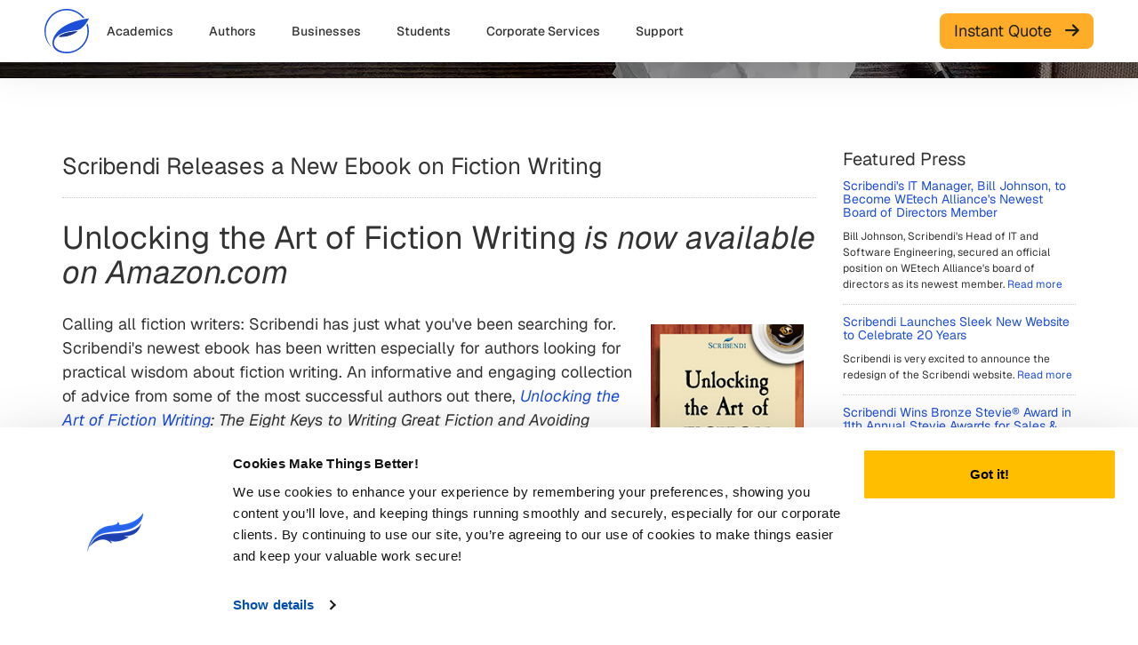

--- FILE ---
content_type: text/html; charset=UTF-8
request_url: https://www.scribendi.com/news/fiction_writing_ebook_announcement.en.html
body_size: 33987
content:


    
    



	


	<!doctype html>
    <!--[if IE 8]> <html lang="en" class="ie ie8"> <![endif]-->
<!--[if IE 9]> <html lang="en" class="ie ie9"> <![endif]-->
<!--[if (gt IE 9)|!(IE)]><!--> <html lang="en"> <!--<![endif]-->

<head>

        <meta charset="utf-8">
<meta name="viewport" content="width=device-width, initial-scale=1, shrink-to-fit=no">
<meta http-equiv="x-ua-compatible" content="ie=edge">
<meta name="description" content="Learn about a new fiction writing ebook, Unlocking the Art of Fiction Writing">
<meta name="author" content="Scribendi Inc">
<meta name="copyright" content="Scribendi Inc 1997 - 2026">
<meta name="verify-v1" content="xciy8G7fpADFiCJen5kSrlT1fpYzmj+5EGNTY2Wgz+0=">
<meta name="google-site-verification" content="aOK69Vzi7QeEzw5zKsTRQWScnDpHqgBCEhQIAA9rUYc">

    <meta name="robots" content="index, follow">

                        
        <script type="text/javascript">

            // if(!window.CE2) {
            //     window.CE2 = {};
            // }

            /* The official solution to avoid flicker below does not work
            if(document.head){
                CE2.bh = document.createElement("style");
                CE2.bh.innerHTML = "body{visibility:hidden !important}";
                document.head.appendChild(CE2.bh);

                setTimeout(function() {
                    if (CE2.bh) {
                        CE2.bh.parentElement.removeChild(CE2.bh);
                        delete(CE2.bh);
                    }
                }, 2500);
                // 2500 does not mean the white screen will be shown for 2500 ms.
                // If page loaded in 2500ms, the white screen will be removed immediately after the page is loaded.
                // If more than 2500ms, the white screen will be removed after 2500ms.
            }
            */

            /** ---------------------------------------------------------------------------------------- *
             * Period 1: Before determining whether to redirect, always display white screen
             * As a hack solution, we use the crazy egg scripts loaded as a signal that decision is made
             * ----------------------------------------------------------------------------------------- */
            // Add white screen
            // let whiteScreen = addWhiteScreen();
            //
            // // Remove white screen
            // window.CE2.LOADED_SCRIPTS = window.CE2.LOADED_SCRIPTS || [];
            // let checkCrazyEggScriptsTimer = setInterval(function() {
            //     if ( window.CE2.LOADED_SCRIPTS.length === 3 ) {
            //         clearInterval(checkCrazyEggScriptsTimer);
            //         checkCrazyEggScriptsTimer = null;
            //         setTimeout(function() {
            //             removeWhiteScreen(whiteScreen);
            //         }, 300);
            //     }
            // }, 50);
            // // Remove white screen after 4 seconds if Crazy Egg scripts not loaded
            // setTimeout(function() {
            //     removeWhiteScreen(whiteScreen);
            // }, 4000);
            //
            // /** ------------------------------------------------------------------------------ *
            //  * Period 2: After determining whether to redirect, if direct, add white screen
            //  * ------------------------------------------------------------------------------ */
            // // Add white screen
            // let redirectEvent;
            // if ( isIOS() ) {        // IOS devices does not support `beforeunload` event
            //     redirectEvent = 'pagehide';
            // } else {
            //     redirectEvent = 'beforeunload';
            // }
            // window.addEventListener(redirectEvent, addWhiteScreen);
            //
            // // Remove adding white screen event listener after page loaded
            // window.addEventListener('load', function() {
            //     setTimeout(function() {
            //         window.removeEventListener(redirectEvent, addWhiteScreen);
            //     }, 2000);
            // });
            //
            // // Function: Add white screen
            // function addWhiteScreen() {
            //     if( document.head ) {
            //         let whiteScreen = document.createElement("style");
            //         whiteScreen.innerHTML = "body{visibility:hidden !important}";
            //         document.head.appendChild(whiteScreen);
            //         return whiteScreen;
            //     }
            // }
            //
            // // Function: Remove white screen
            // function removeWhiteScreen(Dom) {
            //     if ( Dom && Dom.parentElement ) {
            //         Dom.parentElement.removeChild(Dom);
            //     }
            // }
            //
            // // Function: Whether is iOS device
            // function isIOS() {
            //     let platform = [
            //         'iPad Simulator',
            //         'iPhone Simulator',
            //         'iPod Simulator',
            //         'iPad',
            //         'iPhone',
            //         'iPod'
            //     ];
            //     return platform.indexOf(navigator.platform) !== -1
            //            // iPad on iOS 13 detection
            //            || (navigator.userAgent.includes("Mac") && "ontouchend" in document);
            // }

        </script>
    

        
        <script>
            window.addEventListener('load', function () {
                var s = document.createElement('script');
                s.src = 'https://script.crazyegg.com/pages/scripts/0121/0023.js';
                s.async = true;
                document.head.appendChild(s);
            });
        </script>
    
    
        

                

        <link rel="preconnect" href="https://www.googletagmanager.com/">
    <link rel="dns-prefetch" href="https://www.googletagmanager.com/">

        <link rel="preconnect" href="https://www.google-analytics.com/">
    <link rel="dns-prefetch" href="https://www.google-analytics.com/">

        <link rel="preconnect" href="https://js.hs-scripts.com/">
    <link rel="dns-prefetch" href="https://js.hs-scripts.com/">

    <link rel="dns-prefetch" href="https://js.hs-analytics.net/">

        <link rel="dns-prefetch" href="https://www.clarity.ms/">

        <link rel="dns-prefetch" href="https://bat.bing.com/">


<link rel="preload" as="font" type="font/woff2" href="/css/font-geist/fonts/geist-variable.woff2" crossorigin>    
    <title>Scribendi Releases a New Ebook on Fiction Writing | Scribendi</title>
<link rel="stylesheet" type="text/css" href="/css/combined.min.2026011601.css" />
<link rel="preload" href="/css/bootstrap/bootstrap-switch.min.2026011601.css" as="style" onload="this.onload=null;this.rel='stylesheet'"><noscript><link rel="stylesheet" type="text/css" href="/css/bootstrap/bootstrap-switch.min.2026011601.css"></noscript>
<link rel="preload" href="/css/chosen/chosen.min.2026011601.css" as="style" onload="this.onload=null;this.rel='stylesheet'"><noscript><link rel="stylesheet" type="text/css" href="/css/chosen/chosen.min.2026011601.css"></noscript>

        
<meta property="og:title" content="Scribendi Releases a New Ebook on Fiction Writing | Scribendi">
<meta property="og:image" content="https://www.scribendi.com/images/logos/scribendi/logo-full-blue.svg">
<meta property="og:type" content="article">
<meta property="og:url" content="https://www.scribendi.com/news/fiction_writing_ebook_announcement.en.html">
<meta property="og:description" content="Learn about a new fiction writing ebook, Unlocking the Art of Fiction Writing">
<meta property="fb:app_id" content="127194130714554">
                                                        
    

                
        
            
            <!-- Google Tag Manager -->
            <script>
                (function(w,d,s,l,i){w[l]=w[l]||[];w[l].push({'gtm.start':
                        new Date().getTime(),event:'gtm.js'});var f=d.getElementsByTagName(s)[0],
                    j=d.createElement(s),dl=l!='dataLayer'?'&l='+l:'';j.async=true;j.src=
                    'https://www.googletagmanager.com/gtm.js?id='+i+dl;f.parentNode.insertBefore(j,f);
                })(window,document,'script','dataLayer','GTM-T25D5KJ');
            </script>
            <!-- End Google Tag Manager -->
        
        
            <link rel="canonical" href="https://www.scribendi.com/news/fiction_writing_ebook_announcement.en.html">

        <link rel="icon" href="/images/logos/scribendi/logo-mark-blue.svg" type="image/svg+xml">
<link rel="apple-touch-icon" href="/images/logos/scribendi/logo-mark-blue-180.png"><!-- 180×180 -->
<link rel="manifest" href="/manifest.webmanifest">
        <link rel="home" title="Home" href="/">
<link rel="help" title="Help" href="/faq">
<link rel="search" title="Search" href="/search">
<link rel="author" title="Author" href="https://plus.google.com/+Scribendi">
<link rel="copyright" title="Terms of Use" href="/terms">
        
        <script src="/javascript/lib/modernizr.min.js" async="async"></script>

        <!--[if lt IE 9]>
    <script src="/javascript/lib/html5-es5-respond.min.js"></script>
    <![endif]-->

    
</head>


<body class="tk-geist locale-en_US  page-top-banner page page-news">

                <noscript>
            <iframe src="https://www.googletagmanager.com/ns.html?id=GTM-T25D5KJ" height="0" width="0" style="display:none;visibility:hidden"></iframe>
        </noscript>
    
        <script>var i18n_locale = 'en_US';</script>

        <script>const ASYNC_DEFER_JS = !!null;</script>


            <div >

        <div class="scribendi-header-2-overlay"></div>

        <header class="scribendi-header-2">
                
                <div class="bg-white header-nav-2 nav-desktop">
    <div class="container-fluid container-fluid-scrib">
        <div class="d-flex align-items-center justify-content-between">
            <div class="d-flex gap-x-30">
                <a href="/" class="d-block pt-10 pb-10">
                    <span class="inline-svg w-50px"><svg width="100" height="100" viewBox="0 0 100 100" fill="none" xmlns="http://www.w3.org/2000/svg">
<path d="M100 21.4668C100 21.4668 98.5245 25.0394 95.5713 29.6627V29.668L95.5408 29.7152L95.5104 29.7625L95.3252 30.0462L95.2947 30.0936L95.2932 30.0988L95.2633 30.1409L95.0413 30.4823L95.0093 30.5296L95.0035 30.5401L94.8797 30.724L94.8471 30.7765L94.8141 30.8238L94.7815 30.871L94.7485 30.9236L94.716 30.9709L94.7055 30.9867L94.6824 31.0182L94.6493 31.0707L94.6163 31.118L94.5827 31.1706L94.5155 31.2651L94.4814 31.3176L94.4478 31.3649L94.4132 31.4175L94.398 31.4385L94.3791 31.4648L94.3455 31.5173L94.3109 31.5646L94.2768 31.6171L94.2427 31.6644L94.2075 31.717L94.1734 31.7642L94.1382 31.8167L94.1031 31.864L94.0831 31.8955L94.0684 31.9166L94.0333 31.9639L93.9987 32.0164L93.963 32.0689L93.9273 32.1162L93.8921 32.1688L93.8565 32.2161L93.8208 32.2686L93.7851 32.3212L93.7588 32.3527L93.7489 32.3684L93.7132 32.4209L93.6765 32.4682L93.6403 32.5207L93.5311 32.6731L93.4944 32.7257L93.4582 32.773L93.4257 32.8203L93.4209 32.8255L93.4981 33.0251L93.4199 32.8255C90.6105 36.7028 86.9012 40.89 82.2888 44.1893C74.411 49.8266 62.614 48.5027 49.6899 51.8441C38.2487 54.7967 24.5175 60.7597 21.6541 73.5736C18.6573 86.9812 34.0854 96.79 49.9376 96.79C62.3737 96.79 74.1901 91.8882 82.9825 83.0881C91.7754 74.2828 96.6695 62.4515 96.6695 50.0001C96.6695 45.1981 95.9386 40.4802 94.5376 35.9935L94.5533 36.0408C95.3588 35.0163 96.1343 33.9656 96.8742 32.8991C98.8424 38.3157 99.8751 44.0948 99.8751 50.0001C99.8751 63.3026 94.643 75.9483 85.2488 85.3525C75.8535 94.762 63.2258 100 49.9376 100C22.5587 100 7.49683 81.1233 26.2176 55.0699C38.829 37.5171 65.1789 27.6348 88.2775 23.2374H88.2765L88.7104 23.1534L88.7645 23.1428L88.819 23.1323L88.8731 23.1218H88.8904L88.9271 23.1113L90.1162 22.8959L90.1555 22.8907L90.1702 22.8853L90.2237 22.8801L90.2778 22.8696L90.3318 22.8591L91.353 22.6805L91.4065 22.67H91.4144L91.4595 22.6647L91.7276 22.6174H91.7287C94.548 22.1498 97.3139 21.761 100 21.4668ZM34.1647 60.7386L31.7577 62.4567C31.7577 62.4567 53.9591 66.0082 74.433 50.4886C74.433 50.4886 47.7799 50.9877 34.1647 60.7386ZM86.3869 20.7156C85.328 19.3917 84.192 18.1255 82.9825 16.9171C74.1901 8.1118 62.3737 3.21002 49.9376 3.21002C37.5014 3.21002 25.685 8.1118 16.8932 16.9171C-2.23063 36.8603 -0.66693 64.3217 13.982 83.8762C14.8929 85.0898 14.0355 84.6958 13.4515 84.1389C13.0112 83.6976 12.7064 83.3246 12.3013 82.8623C4.33952 73.7313 0 62.1257 0 50.0001C0 36.6975 5.23209 24.0517 14.6269 14.6475C24.0216 5.23804 36.6498 2.87319e-06 49.9376 2.87319e-06C63.2258 2.87319e-06 75.8535 5.23804 85.2488 14.6475C86.9484 16.3497 88.5073 18.1517 89.9278 20.0483C88.7561 20.2532 87.5754 20.4739 86.3869 20.7156Z" fill="#1D4ED8"/>
<path d="M34.1643 60.7386L31.7573 62.4566C31.7573 62.4566 53.9587 66.0081 74.4326 50.4886C74.4326 50.4886 47.7794 50.9876 34.1643 60.7386Z" fill="#1E3A8A"/>
</svg></span>
                </a>
                                    <div class="relative">
                                                <div class="h-100 text-caption-1 text-base text-weight-500 leading-140 d-flex align-items-center nav-desktop-bar">
                            <span class="nav-item nav-academic"  data-dropdown="academic">Academics</span>
                            <span class="nav-item nav-authors"   data-dropdown="authors">Authors</span>
                            <span class="nav-item nav-business"  data-dropdown="business">Businesses</span>
                            <span class="nav-item nav-students"  data-dropdown="students">Students</span>
                            <a class="nav-item nav-custom-solutions text-base scrib-link-secondary-muted text-weight-500" href="/corporate">Corporate Services</a>
                            <span class="nav-item nav-support"   data-dropdown="support">Support</span>
                                                    </div>

                                                <div class="pt-15 absolute header-nav-dropdown dropdown-academic" data-nav="academic">
                            <div class="rounded-16 p-10 bg-white dropdown-content">
                                <div class="d-flex gap-10">
                                    <div class="header-nav-2-cat-list">
            <a href="/service/scribendi-scientific-editing" class="d-flex align-items-center justify-content-between gap-x-20 p-10 rounded-8 text-body-2 text-muted scrib-link-secondary-muted leading-tight cursor-pointer dropdown-menu-item item-scribendi-scientific-editing">
            <span class="flex-fill menu-item-text">
                                    Scientific Editing
                            </span>
                            <span class="text-caption-2 menu-item-tag tag-best">Best Value</span>
                    </a>
            <a href="/service/humanities-social-sciences-editing" class="d-flex align-items-center justify-content-between gap-x-20 p-10 rounded-8 text-body-2 text-muted scrib-link-secondary-muted leading-tight cursor-pointer dropdown-menu-item item-humanities-social-sciences-editing">
            <span class="flex-fill menu-item-text">
                                    Humanities & Social Sciences Editing
                            </span>
                            <span class="text-caption-2 text-dark-blue menu-item-tag tag-new">New</span>
                    </a>
            <a href="/service/academic_editing" class="d-flex align-items-center justify-content-between gap-x-20 p-10 rounded-8 text-body-2 text-muted scrib-link-secondary-muted leading-tight cursor-pointer dropdown-menu-item item-academic-editing">
            <span class="flex-fill menu-item-text">
                                    Academic Editing
                            </span>
                            <span class="text-caption-2 menu-item-tag tag-popular">Most Popular</span>
                    </a>
            <a href="/service/academic_proofreading" class="d-flex align-items-center justify-content-between gap-x-20 p-10 rounded-8 text-body-2 text-muted scrib-link-secondary-muted leading-tight cursor-pointer dropdown-menu-item item-academic-proofreading">
            <span class="flex-fill menu-item-text">
                                    Academic Proofreading
                            </span>
                    </a>
            <a href="/service/publication-success-package" class="d-flex align-items-center justify-content-between gap-x-20 p-10 rounded-8 text-body-2 text-muted scrib-link-secondary-muted leading-tight cursor-pointer dropdown-menu-item item-publication-success-package">
            <span class="flex-fill menu-item-text">
                                    Publication Success Package
                            </span>
                    </a>
            <a href="/service/journal-strategy" class="d-flex align-items-center justify-content-between gap-x-20 p-10 rounded-8 text-body-2 text-muted scrib-link-secondary-muted leading-tight cursor-pointer dropdown-menu-item item-journal-strategy">
            <span class="flex-fill menu-item-text">
                                    Journal Strategy
                            </span>
                            <span class="text-caption-2 text-dark-blue menu-item-tag tag-new">New</span>
                    </a>
            <a href="/service/dissertation_thesis_proposal_editing" class="d-flex align-items-center justify-content-between gap-x-20 p-10 rounded-8 text-body-2 text-muted scrib-link-secondary-muted leading-tight cursor-pointer dropdown-menu-item item-dissertation-thesis-proposal-editing">
            <span class="flex-fill menu-item-text">
                                    Dissertation Editing
                            </span>
                    </a>
            <a href="/service/dissertation_thesis_proposal_proofreading" class="d-flex align-items-center justify-content-between gap-x-20 p-10 rounded-8 text-body-2 text-muted scrib-link-secondary-muted leading-tight cursor-pointer dropdown-menu-item item-dissertation-thesis-proposal-proofreading">
            <span class="flex-fill menu-item-text">
                                    Dissertation Proofreading
                            </span>
                    </a>
            <a href="/service/structural-copy-editing" class="d-flex align-items-center justify-content-between gap-x-20 p-10 rounded-8 text-body-2 text-muted scrib-link-secondary-muted leading-tight cursor-pointer dropdown-menu-item item-structural-copy-editing">
            <span class="flex-fill menu-item-text">
                                    Structural Editing
                            </span>
                    </a>
    </div>
                                    <a class="d-flex align-items-center" href="/service/publication-success-package">
                                        <img class="lazyload rounded-8 dropdown-menu-img" src="/images/blank.png" data-src="/images/header/menu-academic-2.webp" alt="Publication Success Package" width="537" height="374">
                                    </a>
                                </div>

                                <div class="bg-gray rounded-8 p-10 mt-10 dropdown-menu-footer">
                                    <div>
                                        <span class="inline-svg h-20px"><svg width="20" height="20" viewBox="0 0 20 20" fill="none" xmlns="http://www.w3.org/2000/svg">
<path d="M13.1242 6.875C13.29 6.875 13.4489 6.94085 13.5661 7.05806C13.6833 7.17527 13.7492 7.33424 13.7492 7.5C13.7492 8.43333 13.3392 9.27167 12.6909 9.84333C12.6299 9.90091 12.558 9.94563 12.4794 9.97483C12.4008 10.004 12.3171 10.0171 12.2333 10.0133C12.1496 10.0095 12.0674 9.98887 11.9918 9.95266C11.9162 9.91645 11.8486 9.86539 11.7931 9.80252C11.7376 9.73965 11.6954 9.66626 11.6688 9.58672C11.6423 9.50718 11.632 9.42311 11.6387 9.33952C11.6453 9.25593 11.6687 9.17453 11.7074 9.10017C11.7462 9.02581 11.7995 8.96 11.8642 8.90667C12.0641 8.73093 12.2241 8.51452 12.3337 8.27193C12.4432 8.02934 12.4996 7.76616 12.4992 7.5C12.4992 7.33424 12.565 7.17527 12.6823 7.05806C12.7995 6.94085 12.9584 6.875 13.1242 6.875Z" fill="#0075C4"/>
<path fill-rule="evenodd" clip-rule="evenodd" d="M10 1.875C5.5125 1.875 1.875 5.5125 1.875 10C1.875 14.4875 5.5125 18.125 10 18.125C14.4875 18.125 18.125 14.4875 18.125 10C18.125 5.5125 14.4875 1.875 10 1.875ZM3.8125 13C4.49605 14.4106 5.64113 15.5453 7.05793 16.216C8.47474 16.8866 10.0782 17.053 11.6025 16.6875C11.4853 16.3754 11.2758 16.1065 11.0018 15.9167C10.7278 15.7269 10.4025 15.6251 10.0692 15.625C9.87513 15.6251 9.68737 15.5562 9.53934 15.4308C9.39131 15.3053 9.29261 15.1314 9.26083 14.94L9.2 14.5758C9.12167 14.105 9.40833 13.6508 9.86667 13.52L10.6917 13.285C11.0475 13.1825 11.3442 12.9367 11.51 12.605L11.54 12.5442C11.6258 12.3725 11.7512 12.2236 11.9059 12.1099C12.0606 11.9962 12.24 11.9209 12.4295 11.8902C12.619 11.8595 12.8131 11.8743 12.9957 11.9334C13.1784 11.9925 13.3444 12.0941 13.48 12.23L13.75 12.5H14.2733C14.6124 12.4999 14.9451 12.5918 15.2361 12.7658C15.5271 12.9399 15.7655 13.1896 15.9258 13.4883C16.5132 12.4907 16.8391 11.3609 16.8733 10.2036C16.9075 9.04644 16.649 7.89933 16.1216 6.86871C15.5942 5.83809 14.8151 4.95733 13.8566 4.30812C12.898 3.65891 11.7911 3.26227 10.6383 3.155C10.675 3.37333 10.7883 3.57417 10.9625 3.71833L11.8525 4.46C12.2208 4.7675 12.2983 5.30167 12.0325 5.70167L11.6075 6.34C11.3761 6.68684 11.0356 6.94665 10.64 7.07833L10.5208 7.11833C10.3864 7.16329 10.2641 7.23864 10.1635 7.33853C10.0628 7.43841 9.98659 7.56015 9.94064 7.69428C9.89469 7.82841 9.88028 7.97132 9.89853 8.11193C9.91677 8.25253 9.96718 8.38704 10.0458 8.505C10.3533 8.9675 10.1867 9.59417 9.69 9.8425L7.5 10.9375L7.8525 11.82C7.92359 11.9992 7.92726 12.1982 7.86283 12.3799C7.79841 12.5617 7.67025 12.7139 7.50213 12.8083C7.33402 12.9027 7.13736 12.933 6.94863 12.8935C6.7599 12.8539 6.59192 12.7473 6.47583 12.5933L5.91 11.8383C5.8141 11.7105 5.68714 11.6094 5.54115 11.5444C5.39517 11.4795 5.23501 11.453 5.07589 11.4673C4.91676 11.4817 4.76394 11.5365 4.63194 11.6265C4.49994 11.7165 4.39314 11.8388 4.32167 11.9817L3.8125 13Z" fill="#0075C4"/>
</svg></span>
                                        <hr class="mt-5 mb-5">
                                        <a class="d-block cursor-pointer text-caption-1 scrib-link-secondary-muted text-base text-weight-500 leading-140" href="/service/english_academic_editing">English Editing Services for ESL Academics and Researchers</a>
                                    </div>

                                    <div>
                                        <span class="inline-svg h-20px"><svg width="20" height="20" viewBox="0 0 20 20" fill="none" xmlns="http://www.w3.org/2000/svg">
<path d="M9.375 4.4475C9.375 4.15167 9.22 3.88417 9.04083 3.64833C8.85426 3.40948 8.752 3.11558 8.75 2.8125C8.75 1.94917 9.58917 1.25 10.625 1.25C11.6608 1.25 12.5 1.95 12.5 2.8125C12.5 3.12 12.3933 3.40667 12.2092 3.64833C12.03 3.88417 11.875 4.15167 11.875 4.4475C11.875 4.72417 12.1067 4.94583 12.3833 4.92917C13.975 4.83417 15.5417 4.64417 17.0767 4.36583C17.1603 4.35068 17.2461 4.35273 17.3289 4.37186C17.4117 4.39099 17.4897 4.42681 17.5582 4.47712C17.6267 4.52742 17.6842 4.59117 17.7272 4.66445C17.7702 4.73773 17.7978 4.81902 17.8083 4.90333C17.9969 6.4108 18.1015 7.92758 18.1217 9.44667C18.1224 9.51927 18.1088 9.59129 18.0814 9.65856C18.0541 9.72582 18.0137 9.78698 17.9625 9.83848C17.9113 9.88997 17.8504 9.93077 17.7833 9.9585C17.7162 9.98623 17.6443 10.0003 17.5717 10C17.2767 10 17.0092 9.845 16.7733 9.66583C16.5345 9.47926 16.2406 9.377 15.9375 9.375C15.075 9.375 14.375 10.2142 14.375 11.25C14.375 12.2858 15.075 13.125 15.9375 13.125C16.245 13.125 16.5317 13.0183 16.7733 12.8342C17.0092 12.655 17.2767 12.5 17.5725 12.5C17.8308 12.5 18.0367 12.7183 18.0175 12.9758C17.9197 14.3291 17.7542 15.6766 17.5217 17.0133C17.4996 17.1401 17.4389 17.2569 17.3479 17.3479C17.2569 17.4389 17.1401 17.4996 17.0133 17.5217C15.4967 17.7858 13.9525 17.9658 12.3842 18.0567C12.3185 18.0602 12.2528 18.0503 12.1911 18.0275C12.1294 18.0047 12.0729 17.9696 12.0253 17.9243C11.9776 17.879 11.9397 17.8244 11.9139 17.7639C11.888 17.7034 11.8748 17.6383 11.875 17.5725C11.875 17.2767 12.03 17.0092 12.2092 16.7733C12.3933 16.5317 12.5 16.245 12.5 15.9375C12.5 15.075 11.6608 14.375 10.625 14.375C9.58917 14.375 8.75 15.075 8.75 15.9375C8.75 16.245 8.85667 16.5317 9.04083 16.7733C9.22 17.0092 9.375 17.2767 9.375 17.5725C9.37525 17.644 9.36114 17.7148 9.33352 17.7808C9.30589 17.8467 9.26531 17.9064 9.21417 17.9564C9.16304 18.0064 9.10239 18.0456 9.03583 18.0717C8.96926 18.0978 8.89814 18.1102 8.82667 18.1083C7.51484 18.0713 6.20555 17.9712 4.90333 17.8083C4.81902 17.7978 4.73773 17.7702 4.66445 17.7272C4.59117 17.6842 4.52742 17.6267 4.47712 17.5582C4.42681 17.4897 4.391 17.4117 4.37186 17.3289C4.35273 17.2461 4.35068 17.1603 4.36583 17.0767C4.61 15.7317 4.78583 14.3625 4.89 12.9733C4.89436 12.9127 4.88614 12.8517 4.86586 12.7944C4.84557 12.737 4.81365 12.6845 4.77211 12.64C4.73056 12.5956 4.68029 12.5602 4.62443 12.5361C4.56857 12.512 4.50833 12.4997 4.4475 12.5C4.15167 12.5 3.88417 12.655 3.64833 12.8342C3.40667 13.0183 3.12 13.125 2.8125 13.125C1.94917 13.125 1.25 12.2858 1.25 11.25C1.25 10.2142 1.95 9.375 2.8125 9.375C3.12 9.375 3.40667 9.48167 3.64833 9.66583C3.88417 9.845 4.15167 10 4.4475 10C4.51999 10.0003 4.59183 9.98625 4.65883 9.95856C4.72582 9.93087 4.78665 9.89013 4.83775 9.83872C4.88886 9.7873 4.92923 9.72624 4.95651 9.65907C4.98379 9.59191 4.99744 9.51999 4.99667 9.4475C4.97844 8.10511 4.89221 6.7645 4.73833 5.43083C4.72743 5.33729 4.73781 5.2425 4.76868 5.15353C4.79956 5.06457 4.85015 4.98373 4.91666 4.91706C4.98317 4.85039 5.06388 4.79961 5.15277 4.76852C5.24167 4.73742 5.33643 4.72682 5.43 4.7375C6.54917 4.86667 7.6825 4.94917 8.8275 4.9825C8.89886 4.9844 8.96988 4.97195 9.03634 4.94589C9.1028 4.91983 9.16336 4.8807 9.21442 4.83081C9.26547 4.78092 9.30599 4.72128 9.33358 4.65544C9.36116 4.5896 9.37525 4.51889 9.375 4.4475Z" fill="#0075C4"/>
</svg></span>
                                        <hr class="mt-5 mb-5">
                                        <a class="d-block cursor-pointer text-caption-1 scrib-link-secondary-muted text-base text-weight-500 leading-140" href="/corporate">Custom Solutions for Institutions</a>
                                    </div>
                                </div>
                            </div>
                        </div>

                                                <div class="pt-15 absolute header-nav-dropdown dropdown-authors" data-nav="authors">
                            <div class="rounded-16 p-10 bg-white dropdown-content">
                                <div class="d-flex gap-10">
                                    <div class="header-nav-2-cat-list">
            <a href="/service/book_critique" class="d-flex align-items-center justify-content-between gap-x-20 p-10 rounded-8 text-body-2 text-muted scrib-link-secondary-muted leading-tight cursor-pointer dropdown-menu-item item-book-critique">
            <span class="flex-fill menu-item-text">
                                    Book Critique Services
                            </span>
                    </a>
            <a href="/service/book_editing" class="d-flex align-items-center justify-content-between gap-x-20 p-10 rounded-8 text-body-2 text-muted scrib-link-secondary-muted leading-tight cursor-pointer dropdown-menu-item item-book-editing">
            <span class="flex-fill menu-item-text">
                                    Book Editing
                            </span>
                    </a>
            <a href="/service/book_proofreading" class="d-flex align-items-center justify-content-between gap-x-20 p-10 rounded-8 text-body-2 text-muted scrib-link-secondary-muted leading-tight cursor-pointer dropdown-menu-item item-book-proofreading">
            <span class="flex-fill menu-item-text">
                                    Book Proofreading
                            </span>
                    </a>
            <a href="/service/script_editing" class="d-flex align-items-center justify-content-between gap-x-20 p-10 rounded-8 text-body-2 text-muted scrib-link-secondary-muted leading-tight cursor-pointer dropdown-menu-item item-script-editing">
            <span class="flex-fill menu-item-text">
                                    Script Editing
                            </span>
                    </a>
            <a href="/service/query_package_creation" class="d-flex align-items-center justify-content-between gap-x-20 p-10 rounded-8 text-body-2 text-muted scrib-link-secondary-muted leading-tight cursor-pointer dropdown-menu-item item-query-package-creation">
            <span class="flex-fill menu-item-text">
                                    Query Package Creation
                            </span>
                    </a>
            <a href="/service/book_proofreading_query_package_creation" class="d-flex align-items-center justify-content-between gap-x-20 p-10 rounded-8 text-body-2 text-muted scrib-link-secondary-muted leading-tight cursor-pointer dropdown-menu-item item-book-proofreading-query-package-creation">
            <span class="flex-fill menu-item-text">
                                    Book Proofreading and Query Package Creation
                            </span>
                    </a>
    </div>
                                    <a class="d-flex align-items-center" href="/service/query_package_creation">
                                        <img class="lazyload rounded-8 dropdown-menu-img" src="/images/blank.png" data-src="/images/header/menu-authors.webp" alt="Authors" width="392" height="200">
                                    </a>
                                </div>

                                <div class="bg-gray rounded-8 p-10 mt-10 dropdown-menu-footer">
                                    <div>
                                        <span class="inline-svg h-20px"><svg width="20" height="20" viewBox="0 0 20 20" fill="none" xmlns="http://www.w3.org/2000/svg">
<path fill-rule="evenodd" clip-rule="evenodd" d="M10 1.875C5.5125 1.875 1.875 5.5125 1.875 10C1.875 14.4875 5.5125 18.125 10 18.125C14.4875 18.125 18.125 14.4875 18.125 10C18.125 5.5125 14.4875 1.875 10 1.875ZM10.625 7.5C10.625 7.33424 10.5592 7.17527 10.4419 7.05806C10.3247 6.94085 10.1658 6.875 10 6.875C9.83424 6.875 9.67527 6.94085 9.55806 7.05806C9.44085 7.17527 9.375 7.33424 9.375 7.5V9.375H7.5C7.33424 9.375 7.17527 9.44085 7.05806 9.55806C6.94085 9.67527 6.875 9.83424 6.875 10C6.875 10.1658 6.94085 10.3247 7.05806 10.4419C7.17527 10.5592 7.33424 10.625 7.5 10.625H9.375V12.5C9.375 12.6658 9.44085 12.8247 9.55806 12.9419C9.67527 13.0592 9.83424 13.125 10 13.125C10.1658 13.125 10.3247 13.0592 10.4419 12.9419C10.5592 12.8247 10.625 12.6658 10.625 12.5V10.625H12.5C12.6658 10.625 12.8247 10.5592 12.9419 10.4419C13.0592 10.3247 13.125 10.1658 13.125 10C13.125 9.83424 13.0592 9.67527 12.9419 9.55806C12.8247 9.44085 12.6658 9.375 12.5 9.375H10.625V7.5Z" fill="#0075C4"/>
</svg></span>
                                        <hr class="mt-5 mb-5">
                                        <a class="d-block cursor-pointer text-caption-1 scrib-link-secondary-muted text-base text-weight-500 leading-140" href="/service/book_proofreading_query_package_creation">Book Proofreading and Query Package Creation</a>
                                    </div>

                                    <div>
                                        <span class="inline-svg h-20px"><svg width="20" height="20" viewBox="0 0 20 20" fill="none" xmlns="http://www.w3.org/2000/svg">
<path d="M9.375 4.4475C9.375 4.15167 9.22 3.88417 9.04083 3.64833C8.85426 3.40948 8.752 3.11558 8.75 2.8125C8.75 1.94917 9.58917 1.25 10.625 1.25C11.6608 1.25 12.5 1.95 12.5 2.8125C12.5 3.12 12.3933 3.40667 12.2092 3.64833C12.03 3.88417 11.875 4.15167 11.875 4.4475C11.875 4.72417 12.1067 4.94583 12.3833 4.92917C13.975 4.83417 15.5417 4.64417 17.0767 4.36583C17.1603 4.35068 17.2461 4.35273 17.3289 4.37186C17.4117 4.39099 17.4897 4.42681 17.5582 4.47712C17.6267 4.52742 17.6842 4.59117 17.7272 4.66445C17.7702 4.73773 17.7978 4.81902 17.8083 4.90333C17.9969 6.4108 18.1015 7.92758 18.1217 9.44667C18.1224 9.51927 18.1088 9.59129 18.0814 9.65856C18.0541 9.72582 18.0137 9.78698 17.9625 9.83848C17.9113 9.88997 17.8504 9.93077 17.7833 9.9585C17.7162 9.98623 17.6443 10.0003 17.5717 10C17.2767 10 17.0092 9.845 16.7733 9.66583C16.5345 9.47926 16.2406 9.377 15.9375 9.375C15.075 9.375 14.375 10.2142 14.375 11.25C14.375 12.2858 15.075 13.125 15.9375 13.125C16.245 13.125 16.5317 13.0183 16.7733 12.8342C17.0092 12.655 17.2767 12.5 17.5725 12.5C17.8308 12.5 18.0367 12.7183 18.0175 12.9758C17.9197 14.3291 17.7542 15.6766 17.5217 17.0133C17.4996 17.1401 17.4389 17.2569 17.3479 17.3479C17.2569 17.4389 17.1401 17.4996 17.0133 17.5217C15.4967 17.7858 13.9525 17.9658 12.3842 18.0567C12.3185 18.0602 12.2528 18.0503 12.1911 18.0275C12.1294 18.0047 12.0729 17.9696 12.0253 17.9243C11.9776 17.879 11.9397 17.8244 11.9139 17.7639C11.888 17.7034 11.8748 17.6383 11.875 17.5725C11.875 17.2767 12.03 17.0092 12.2092 16.7733C12.3933 16.5317 12.5 16.245 12.5 15.9375C12.5 15.075 11.6608 14.375 10.625 14.375C9.58917 14.375 8.75 15.075 8.75 15.9375C8.75 16.245 8.85667 16.5317 9.04083 16.7733C9.22 17.0092 9.375 17.2767 9.375 17.5725C9.37525 17.644 9.36114 17.7148 9.33352 17.7808C9.30589 17.8467 9.26531 17.9064 9.21417 17.9564C9.16304 18.0064 9.10239 18.0456 9.03583 18.0717C8.96926 18.0978 8.89814 18.1102 8.82667 18.1083C7.51484 18.0713 6.20555 17.9712 4.90333 17.8083C4.81902 17.7978 4.73773 17.7702 4.66445 17.7272C4.59117 17.6842 4.52742 17.6267 4.47712 17.5582C4.42681 17.4897 4.391 17.4117 4.37186 17.3289C4.35273 17.2461 4.35068 17.1603 4.36583 17.0767C4.61 15.7317 4.78583 14.3625 4.89 12.9733C4.89436 12.9127 4.88614 12.8517 4.86586 12.7944C4.84557 12.737 4.81365 12.6845 4.77211 12.64C4.73056 12.5956 4.68029 12.5602 4.62443 12.5361C4.56857 12.512 4.50833 12.4997 4.4475 12.5C4.15167 12.5 3.88417 12.655 3.64833 12.8342C3.40667 13.0183 3.12 13.125 2.8125 13.125C1.94917 13.125 1.25 12.2858 1.25 11.25C1.25 10.2142 1.95 9.375 2.8125 9.375C3.12 9.375 3.40667 9.48167 3.64833 9.66583C3.88417 9.845 4.15167 10 4.4475 10C4.51999 10.0003 4.59183 9.98625 4.65883 9.95856C4.72582 9.93087 4.78665 9.89013 4.83775 9.83872C4.88886 9.7873 4.92923 9.72624 4.95651 9.65907C4.98379 9.59191 4.99744 9.51999 4.99667 9.4475C4.97844 8.10511 4.89221 6.7645 4.73833 5.43083C4.72743 5.33729 4.73781 5.2425 4.76868 5.15353C4.79956 5.06457 4.85015 4.98373 4.91666 4.91706C4.98317 4.85039 5.06388 4.79961 5.15277 4.76852C5.24167 4.73742 5.33643 4.72682 5.43 4.7375C6.54917 4.86667 7.6825 4.94917 8.8275 4.9825C8.89886 4.9844 8.96988 4.97195 9.03634 4.94589C9.1028 4.91983 9.16336 4.8807 9.21442 4.83081C9.26547 4.78092 9.30599 4.72128 9.33358 4.65544C9.36116 4.5896 9.37525 4.51889 9.375 4.4475Z" fill="#0075C4"/>
</svg></span>
                                        <hr class="mt-5 mb-5">
                                        <a class="d-block cursor-pointer text-caption-1 scrib-link-secondary-muted text-base text-weight-500 leading-140" href="/corporate">Custom Solutions</a>
                                    </div>
                                </div>
                            </div>
                        </div>

                                                <div class="pt-15 absolute header-nav-dropdown dropdown-business" data-nav="business">
                            <div class="rounded-16 p-10 bg-white dropdown-content">
                                <div class="d-flex gap-10">
                                    <div class="header-nav-2-cat-list">
            <a href="/service/business_editing" class="d-flex align-items-center justify-content-between gap-x-20 p-10 rounded-8 text-body-2 text-muted scrib-link-secondary-muted leading-tight cursor-pointer dropdown-menu-item item-business-editing">
            <span class="flex-fill menu-item-text">
                                    Business Editing
                            </span>
                    </a>
            <a href="/service/business_proofreading" class="d-flex align-items-center justify-content-between gap-x-20 p-10 rounded-8 text-body-2 text-muted scrib-link-secondary-muted leading-tight cursor-pointer dropdown-menu-item item-business-proofreading">
            <span class="flex-fill menu-item-text">
                                    Business Proofreading
                            </span>
                    </a>
            <a href="/service/web_site_editing" class="d-flex align-items-center justify-content-between gap-x-20 p-10 rounded-8 text-body-2 text-muted scrib-link-secondary-muted leading-tight cursor-pointer dropdown-menu-item item-web-site-editing">
            <span class="flex-fill menu-item-text">
                                    Website Editing
                            </span>
                    </a>
            <a href="/service/web_site_proofreading" class="d-flex align-items-center justify-content-between gap-x-20 p-10 rounded-8 text-body-2 text-muted scrib-link-secondary-muted leading-tight cursor-pointer dropdown-menu-item item-web-site-proofreading">
            <span class="flex-fill menu-item-text">
                                    Website Proofreading
                            </span>
                    </a>
            <a href="/service/blog_editing" class="d-flex align-items-center justify-content-between gap-x-20 p-10 rounded-8 text-body-2 text-muted scrib-link-secondary-muted leading-tight cursor-pointer dropdown-menu-item item-blog-editing">
            <span class="flex-fill menu-item-text">
                                    Blog Editing
                            </span>
                    </a>
    </div>
                                    <a class="d-flex align-items-center" href="/corporate">
                                        <img class="lazyload rounded-8 dropdown-menu-img" src="/images/blank.png" data-src="/images/header/menu-business.webp" alt="Business" width="392" height="200">
                                    </a>
                                </div>

                                <div class="bg-gray rounded-8 p-10 mt-10 dropdown-menu-footer">
                                    <div>
                                        <span class="inline-svg h-20px"><svg width="20" height="20" viewBox="0 0 20 20" fill="none" xmlns="http://www.w3.org/2000/svg">
<path d="M13.1242 6.875C13.29 6.875 13.4489 6.94085 13.5661 7.05806C13.6833 7.17527 13.7492 7.33424 13.7492 7.5C13.7492 8.43333 13.3392 9.27167 12.6909 9.84333C12.6299 9.90091 12.558 9.94563 12.4794 9.97483C12.4008 10.004 12.3171 10.0171 12.2333 10.0133C12.1496 10.0095 12.0674 9.98887 11.9918 9.95266C11.9162 9.91645 11.8486 9.86539 11.7931 9.80252C11.7376 9.73965 11.6954 9.66626 11.6688 9.58672C11.6423 9.50718 11.632 9.42311 11.6387 9.33952C11.6453 9.25593 11.6687 9.17453 11.7074 9.10017C11.7462 9.02581 11.7995 8.96 11.8642 8.90667C12.0641 8.73093 12.2241 8.51452 12.3337 8.27193C12.4432 8.02934 12.4996 7.76616 12.4992 7.5C12.4992 7.33424 12.565 7.17527 12.6823 7.05806C12.7995 6.94085 12.9584 6.875 13.1242 6.875Z" fill="#0075C4"/>
<path fill-rule="evenodd" clip-rule="evenodd" d="M10 1.875C5.5125 1.875 1.875 5.5125 1.875 10C1.875 14.4875 5.5125 18.125 10 18.125C14.4875 18.125 18.125 14.4875 18.125 10C18.125 5.5125 14.4875 1.875 10 1.875ZM3.8125 13C4.49605 14.4106 5.64113 15.5453 7.05793 16.216C8.47474 16.8866 10.0782 17.053 11.6025 16.6875C11.4853 16.3754 11.2758 16.1065 11.0018 15.9167C10.7278 15.7269 10.4025 15.6251 10.0692 15.625C9.87513 15.6251 9.68737 15.5562 9.53934 15.4308C9.39131 15.3053 9.29261 15.1314 9.26083 14.94L9.2 14.5758C9.12167 14.105 9.40833 13.6508 9.86667 13.52L10.6917 13.285C11.0475 13.1825 11.3442 12.9367 11.51 12.605L11.54 12.5442C11.6258 12.3725 11.7512 12.2236 11.9059 12.1099C12.0606 11.9962 12.24 11.9209 12.4295 11.8902C12.619 11.8595 12.8131 11.8743 12.9957 11.9334C13.1784 11.9925 13.3444 12.0941 13.48 12.23L13.75 12.5H14.2733C14.6124 12.4999 14.9451 12.5918 15.2361 12.7658C15.5271 12.9399 15.7655 13.1896 15.9258 13.4883C16.5132 12.4907 16.8391 11.3609 16.8733 10.2036C16.9075 9.04644 16.649 7.89933 16.1216 6.86871C15.5942 5.83809 14.8151 4.95733 13.8566 4.30812C12.898 3.65891 11.7911 3.26227 10.6383 3.155C10.675 3.37333 10.7883 3.57417 10.9625 3.71833L11.8525 4.46C12.2208 4.7675 12.2983 5.30167 12.0325 5.70167L11.6075 6.34C11.3761 6.68684 11.0356 6.94665 10.64 7.07833L10.5208 7.11833C10.3864 7.16329 10.2641 7.23864 10.1635 7.33853C10.0628 7.43841 9.98659 7.56015 9.94064 7.69428C9.89469 7.82841 9.88028 7.97132 9.89853 8.11193C9.91677 8.25253 9.96718 8.38704 10.0458 8.505C10.3533 8.9675 10.1867 9.59417 9.69 9.8425L7.5 10.9375L7.8525 11.82C7.92359 11.9992 7.92726 12.1982 7.86283 12.3799C7.79841 12.5617 7.67025 12.7139 7.50213 12.8083C7.33402 12.9027 7.13736 12.933 6.94863 12.8935C6.7599 12.8539 6.59192 12.7473 6.47583 12.5933L5.91 11.8383C5.8141 11.7105 5.68714 11.6094 5.54115 11.5444C5.39517 11.4795 5.23501 11.453 5.07589 11.4673C4.91676 11.4817 4.76394 11.5365 4.63194 11.6265C4.49994 11.7165 4.39314 11.8388 4.32167 11.9817L3.8125 13Z" fill="#0075C4"/>
</svg></span>
                                        <hr class="mt-5 mb-5">
                                        <a class="d-block cursor-pointer text-caption-1 scrib-link-secondary-muted text-base text-weight-500 leading-140" href="/service/english_business_editing">English Editing Services for ESL Businesses</a>
                                    </div>

                                    <div>
                                        <span class="inline-svg h-20px"><svg width="20" height="20" viewBox="0 0 20 20" fill="none" xmlns="http://www.w3.org/2000/svg">
<path d="M9.375 4.4475C9.375 4.15167 9.22 3.88417 9.04083 3.64833C8.85426 3.40948 8.752 3.11558 8.75 2.8125C8.75 1.94917 9.58917 1.25 10.625 1.25C11.6608 1.25 12.5 1.95 12.5 2.8125C12.5 3.12 12.3933 3.40667 12.2092 3.64833C12.03 3.88417 11.875 4.15167 11.875 4.4475C11.875 4.72417 12.1067 4.94583 12.3833 4.92917C13.975 4.83417 15.5417 4.64417 17.0767 4.36583C17.1603 4.35068 17.2461 4.35273 17.3289 4.37186C17.4117 4.39099 17.4897 4.42681 17.5582 4.47712C17.6267 4.52742 17.6842 4.59117 17.7272 4.66445C17.7702 4.73773 17.7978 4.81902 17.8083 4.90333C17.9969 6.4108 18.1015 7.92758 18.1217 9.44667C18.1224 9.51927 18.1088 9.59129 18.0814 9.65856C18.0541 9.72582 18.0137 9.78698 17.9625 9.83848C17.9113 9.88997 17.8504 9.93077 17.7833 9.9585C17.7162 9.98623 17.6443 10.0003 17.5717 10C17.2767 10 17.0092 9.845 16.7733 9.66583C16.5345 9.47926 16.2406 9.377 15.9375 9.375C15.075 9.375 14.375 10.2142 14.375 11.25C14.375 12.2858 15.075 13.125 15.9375 13.125C16.245 13.125 16.5317 13.0183 16.7733 12.8342C17.0092 12.655 17.2767 12.5 17.5725 12.5C17.8308 12.5 18.0367 12.7183 18.0175 12.9758C17.9197 14.3291 17.7542 15.6766 17.5217 17.0133C17.4996 17.1401 17.4389 17.2569 17.3479 17.3479C17.2569 17.4389 17.1401 17.4996 17.0133 17.5217C15.4967 17.7858 13.9525 17.9658 12.3842 18.0567C12.3185 18.0602 12.2528 18.0503 12.1911 18.0275C12.1294 18.0047 12.0729 17.9696 12.0253 17.9243C11.9776 17.879 11.9397 17.8244 11.9139 17.7639C11.888 17.7034 11.8748 17.6383 11.875 17.5725C11.875 17.2767 12.03 17.0092 12.2092 16.7733C12.3933 16.5317 12.5 16.245 12.5 15.9375C12.5 15.075 11.6608 14.375 10.625 14.375C9.58917 14.375 8.75 15.075 8.75 15.9375C8.75 16.245 8.85667 16.5317 9.04083 16.7733C9.22 17.0092 9.375 17.2767 9.375 17.5725C9.37525 17.644 9.36114 17.7148 9.33352 17.7808C9.30589 17.8467 9.26531 17.9064 9.21417 17.9564C9.16304 18.0064 9.10239 18.0456 9.03583 18.0717C8.96926 18.0978 8.89814 18.1102 8.82667 18.1083C7.51484 18.0713 6.20555 17.9712 4.90333 17.8083C4.81902 17.7978 4.73773 17.7702 4.66445 17.7272C4.59117 17.6842 4.52742 17.6267 4.47712 17.5582C4.42681 17.4897 4.391 17.4117 4.37186 17.3289C4.35273 17.2461 4.35068 17.1603 4.36583 17.0767C4.61 15.7317 4.78583 14.3625 4.89 12.9733C4.89436 12.9127 4.88614 12.8517 4.86586 12.7944C4.84557 12.737 4.81365 12.6845 4.77211 12.64C4.73056 12.5956 4.68029 12.5602 4.62443 12.5361C4.56857 12.512 4.50833 12.4997 4.4475 12.5C4.15167 12.5 3.88417 12.655 3.64833 12.8342C3.40667 13.0183 3.12 13.125 2.8125 13.125C1.94917 13.125 1.25 12.2858 1.25 11.25C1.25 10.2142 1.95 9.375 2.8125 9.375C3.12 9.375 3.40667 9.48167 3.64833 9.66583C3.88417 9.845 4.15167 10 4.4475 10C4.51999 10.0003 4.59183 9.98625 4.65883 9.95856C4.72582 9.93087 4.78665 9.89013 4.83775 9.83872C4.88886 9.7873 4.92923 9.72624 4.95651 9.65907C4.98379 9.59191 4.99744 9.51999 4.99667 9.4475C4.97844 8.10511 4.89221 6.7645 4.73833 5.43083C4.72743 5.33729 4.73781 5.2425 4.76868 5.15353C4.79956 5.06457 4.85015 4.98373 4.91666 4.91706C4.98317 4.85039 5.06388 4.79961 5.15277 4.76852C5.24167 4.73742 5.33643 4.72682 5.43 4.7375C6.54917 4.86667 7.6825 4.94917 8.8275 4.9825C8.89886 4.9844 8.96988 4.97195 9.03634 4.94589C9.1028 4.91983 9.16336 4.8807 9.21442 4.83081C9.26547 4.78092 9.30599 4.72128 9.33358 4.65544C9.36116 4.5896 9.37525 4.51889 9.375 4.4475Z" fill="#0075C4"/>
</svg></span>
                                        <hr class="mt-5 mb-5">
                                        <a class="d-block cursor-pointer text-caption-1 scrib-link-secondary-muted text-base text-weight-500 leading-140" href="/corporate">Custom Solutions</a>
                                    </div>
                                </div>
                            </div>
                        </div>

                                                <div class="pt-15 absolute header-nav-dropdown dropdown-students" data-nav="students">
                            <div class="rounded-16 p-10 bg-white dropdown-content">
                                <div class="d-flex gap-10">
                                    <div class="d-flex flex-column justify-content-between">
                                        <div class="header-nav-2-cat-list">
            <a href="/service/student_essay_editing" class="d-flex align-items-center justify-content-between gap-x-20 p-10 rounded-8 text-body-2 text-muted scrib-link-secondary-muted leading-tight cursor-pointer dropdown-menu-item item-student-essay-editing">
            <span class="flex-fill menu-item-text">
                                    Essay Editing
                            </span>
                    </a>
            <a href="/service/student_essay_proofreading" class="d-flex align-items-center justify-content-between gap-x-20 p-10 rounded-8 text-body-2 text-muted scrib-link-secondary-muted leading-tight cursor-pointer dropdown-menu-item item-student-essay-proofreading">
            <span class="flex-fill menu-item-text">
                                    Essay Proofreading
                            </span>
                    </a>
            <a href="/service/admissions_essay_editing" class="d-flex align-items-center justify-content-between gap-x-20 p-10 rounded-8 text-body-2 text-muted scrib-link-secondary-muted leading-tight cursor-pointer dropdown-menu-item item-admissions-essay-editing">
            <span class="flex-fill menu-item-text">
                                    Admission Essay Editing
                            </span>
                    </a>
            <a href="/service/admissions_essay_proofreading" class="d-flex align-items-center justify-content-between gap-x-20 p-10 rounded-8 text-body-2 text-muted scrib-link-secondary-muted leading-tight cursor-pointer dropdown-menu-item item-admissions-essay-proofreading">
            <span class="flex-fill menu-item-text">
                                    Admission Essay Proofreading
                            </span>
                    </a>
    </div>
                                        <div class="bg-gray rounded-8 p-10">
                                            <span class="inline-svg h-20px"><svg width="20" height="20" viewBox="0 0 20 20" fill="none" xmlns="http://www.w3.org/2000/svg">
<path d="M13.1242 6.875C13.29 6.875 13.4489 6.94085 13.5661 7.05806C13.6833 7.17527 13.7492 7.33424 13.7492 7.5C13.7492 8.43333 13.3392 9.27167 12.6909 9.84333C12.6299 9.90091 12.558 9.94563 12.4794 9.97483C12.4008 10.004 12.3171 10.0171 12.2333 10.0133C12.1496 10.0095 12.0674 9.98887 11.9918 9.95266C11.9162 9.91645 11.8486 9.86539 11.7931 9.80252C11.7376 9.73965 11.6954 9.66626 11.6688 9.58672C11.6423 9.50718 11.632 9.42311 11.6387 9.33952C11.6453 9.25593 11.6687 9.17453 11.7074 9.10017C11.7462 9.02581 11.7995 8.96 11.8642 8.90667C12.0641 8.73093 12.2241 8.51452 12.3337 8.27193C12.4432 8.02934 12.4996 7.76616 12.4992 7.5C12.4992 7.33424 12.565 7.17527 12.6823 7.05806C12.7995 6.94085 12.9584 6.875 13.1242 6.875Z" fill="#0075C4"/>
<path fill-rule="evenodd" clip-rule="evenodd" d="M10 1.875C5.5125 1.875 1.875 5.5125 1.875 10C1.875 14.4875 5.5125 18.125 10 18.125C14.4875 18.125 18.125 14.4875 18.125 10C18.125 5.5125 14.4875 1.875 10 1.875ZM3.8125 13C4.49605 14.4106 5.64113 15.5453 7.05793 16.216C8.47474 16.8866 10.0782 17.053 11.6025 16.6875C11.4853 16.3754 11.2758 16.1065 11.0018 15.9167C10.7278 15.7269 10.4025 15.6251 10.0692 15.625C9.87513 15.6251 9.68737 15.5562 9.53934 15.4308C9.39131 15.3053 9.29261 15.1314 9.26083 14.94L9.2 14.5758C9.12167 14.105 9.40833 13.6508 9.86667 13.52L10.6917 13.285C11.0475 13.1825 11.3442 12.9367 11.51 12.605L11.54 12.5442C11.6258 12.3725 11.7512 12.2236 11.9059 12.1099C12.0606 11.9962 12.24 11.9209 12.4295 11.8902C12.619 11.8595 12.8131 11.8743 12.9957 11.9334C13.1784 11.9925 13.3444 12.0941 13.48 12.23L13.75 12.5H14.2733C14.6124 12.4999 14.9451 12.5918 15.2361 12.7658C15.5271 12.9399 15.7655 13.1896 15.9258 13.4883C16.5132 12.4907 16.8391 11.3609 16.8733 10.2036C16.9075 9.04644 16.649 7.89933 16.1216 6.86871C15.5942 5.83809 14.8151 4.95733 13.8566 4.30812C12.898 3.65891 11.7911 3.26227 10.6383 3.155C10.675 3.37333 10.7883 3.57417 10.9625 3.71833L11.8525 4.46C12.2208 4.7675 12.2983 5.30167 12.0325 5.70167L11.6075 6.34C11.3761 6.68684 11.0356 6.94665 10.64 7.07833L10.5208 7.11833C10.3864 7.16329 10.2641 7.23864 10.1635 7.33853C10.0628 7.43841 9.98659 7.56015 9.94064 7.69428C9.89469 7.82841 9.88028 7.97132 9.89853 8.11193C9.91677 8.25253 9.96718 8.38704 10.0458 8.505C10.3533 8.9675 10.1867 9.59417 9.69 9.8425L7.5 10.9375L7.8525 11.82C7.92359 11.9992 7.92726 12.1982 7.86283 12.3799C7.79841 12.5617 7.67025 12.7139 7.50213 12.8083C7.33402 12.9027 7.13736 12.933 6.94863 12.8935C6.7599 12.8539 6.59192 12.7473 6.47583 12.5933L5.91 11.8383C5.8141 11.7105 5.68714 11.6094 5.54115 11.5444C5.39517 11.4795 5.23501 11.453 5.07589 11.4673C4.91676 11.4817 4.76394 11.5365 4.63194 11.6265C4.49994 11.7165 4.39314 11.8388 4.32167 11.9817L3.8125 13Z" fill="#0075C4"/>
</svg></span>
                                            <hr class="mt-5 mb-5">
                                            <a class="d-block cursor-pointer text-caption-1 scrib-link-secondary-muted text-base text-weight-500 leading-140" href="/service/english_admissions_essay_editing">English Editing Services for ESL Students</a>
                                        </div>
                                    </div>
                                    <a class="d-flex align-items-center" href="/student_discount_coupon">
                                        <img class="lazyload rounded-8 dropdown-menu-img" src="/images/blank.png" data-src="/images/header/menu-students.webp" alt="Students" width="372" height="244">
                                    </a>
                                </div>
                            </div>
                        </div>

                                                <div class="pt-15 absolute header-nav-dropdown dropdown-support" data-nav="support">
                            <div class="rounded-16 p-10 bg-white dropdown-content">
                                <div class="d-flex gap-10">
                                    <div class="pl-10 pr-10 pt-5 pb-5 text-caption-1 leading-tight">
                                        <a href="/tracking" class="text-muted scrib-link-secondary-muted d-block pt-5 pb-5">My Order</a>
                                        <a href="/wordcount" class="text-muted scrib-link-secondary-muted d-block pt-5 pb-5">Word Count</a>
                                        <a href="https://www.scribendi.ai/" class="text-muted scrib-link-secondary-muted d-block pt-5 pb-5">Scribendi AI</a>
                                        <a href="https://www.scribendi.ai/api/" class="text-muted scrib-link-secondary-muted d-block pt-5 pb-5">Scribendi AI API</a>
                                        <a href="/api" class="text-muted scrib-link-secondary-muted d-block pt-5 pb-5">Scribendi's Service APIs</a>
                                        <a href="/editing_services_api" class="text-muted scrib-link-secondary-muted d-block pt-5 pb-5">Editing and Proofreading API</a>
                                        <a href="/reviews" class="text-muted scrib-link-secondary-muted d-block pt-5 pb-5">Reviews</a>
                                    </div>
                                    <div class="p-10 bg-gray rounded-6">
                                        <div class="text-caption-2 text-muted text-weight-600 leading-tight">Support</div>
                                        <hr class="mt-10 mb-5">
                                        <a href="/faq" class="text-caption-1 text-muted scrib-link-secondary-muted d-block leading-tight pt-5 pb-5">FAQ</a>
                                        <a href="/partner_with_us" class="text-caption-1 text-muted scrib-link-secondary-muted d-block leading-tight pt-5 pb-5">Partner with Us</a>
                                        <a href="/contact" class="text-caption-1 text-muted scrib-link-secondary-muted d-block leading-tight pt-5 pb-5">Contact Us</a>
                                        <a class="d-flex align-items-center gap-5 text-caption-1 text-muted scrib-link-secondary-muted leading-tight pt-5 pb-5" href="tel:18773511626">
                                            <span class="inline-svg h-16px"><svg width="16" height="17" viewBox="0 0 16 17" fill="none" xmlns="http://www.w3.org/2000/svg">
<path fill-rule="evenodd" clip-rule="evenodd" d="M3.855 7.786L4.922 7.252C5.11143 7.15747 5.26598 7.00526 5.36338 6.81729C5.46078 6.62931 5.49601 6.41528 5.464 6.206L5.024 3.348C4.9877 3.11197 4.86813 2.89671 4.68692 2.74118C4.5057 2.58564 4.27481 2.50009 4.036 2.5H3C2.73478 2.5 2.48043 2.60536 2.29289 2.79289C2.10536 2.98043 2 3.23478 2 3.5V5.5C2 6.209 2.082 6.9 2.238 7.562C2.62256 9.19074 3.45304 10.6802 4.6364 11.8636C5.81976 13.047 7.30926 13.8774 8.938 14.262C9.61389 14.4204 10.3058 14.5002 11 14.5H13C13.2652 14.5 13.5196 14.3946 13.7071 14.2071C13.8946 14.0196 14 13.7652 14 13.5V12.464C13.9999 12.2252 13.9144 11.9943 13.7588 11.8131C13.6033 11.6319 13.388 11.5123 13.152 11.476L10.294 11.036C10.0847 11.004 9.87069 11.0392 9.68271 11.1366C9.49474 11.234 9.34253 11.3886 9.248 11.578L8.714 12.645C7.57609 12.2796 6.54166 11.6482 5.69647 10.8032C4.85128 9.95814 4.22067 8.92384 3.855 7.786Z" fill="#CCCCCC"/>
</svg></span>
                                            <span>+1 877 351 1626</span>
                                        </a>
                                        <a class="d-flex align-items-center gap-5 text-caption-1 text-muted scrib-link-secondary-muted leading-tight pt-5 pb-5" href="mailto:customerservice@scribendi.com">
                                            <span class="inline-svg h-16px"><svg width="16" height="17" viewBox="0 0 16 17" fill="none" xmlns="http://www.w3.org/2000/svg">
<path d="M2.5 3.5C2.10218 3.5 1.72064 3.65804 1.43934 3.93934C1.15804 4.22064 1 4.60218 1 5V5.793C1.026 5.802 1.051 5.813 1.076 5.825L7.674 9.01C7.88 9.11 8.12 9.11 8.326 9.01L14.924 5.825C14.9487 5.81296 14.9741 5.80227 15 5.793V5C15 4.60218 14.842 4.22064 14.5607 3.93934C14.2794 3.65804 13.8978 3.5 13.5 3.5H2.5Z" fill="#CCCCCC"/>
<path d="M15 7.45398L8.978 10.36C8.67299 10.5072 8.33868 10.5836 8 10.5836C7.66132 10.5836 7.32701 10.5072 7.022 10.36L1 7.45398V12C1 12.3978 1.15804 12.7793 1.43934 13.0606C1.72064 13.3419 2.10218 13.5 2.5 13.5H13.5C13.8978 13.5 14.2794 13.3419 14.5607 13.0606C14.842 12.7793 15 12.3978 15 12V7.45398Z" fill="#CCCCCC"/>
</svg></span>
                                            <span>customerservice@scribendi.com</span>
                                        </a>
                                    </div>
                                </div>
                            </div>
                        </div>

                                                                    </div>
                            </div>

                            <div class="d-flex align-items-center gap-x-20">
                    
                    
    <a href="#" class="btn btn-scrib-cta btn-lg sq-launcher">
        Instant Quote
        &nbsp;&nbsp;<span class="fa fa-arrow-right"></span>
    </a>
                </div>
                    </div>
    </div>
</div>

<div class="header-nav-2 nav-mobile">
    <div class="bg-white nav-mobile-bar">
        <div class="container-fluid container-fluid-scrib">
            <div class="d-flex align-items-center justify-content-between ">
                <a href="/" class="d-block pt-4 pb-4">
                    <span class="inline-svg h-50px"><svg width="474" height="142" viewBox="0 0 474 142" fill="none" xmlns="http://www.w3.org/2000/svg">
<path d="M176.435 98.8805C173.094 98.8805 169.991 98.2437 167.127 96.9701C164.263 95.6475 161.828 93.8596 159.823 91.6063C157.819 89.3531 156.339 86.7569 155.384 83.8179L162.544 80.7318C163.833 84.1118 165.719 86.7079 168.201 88.5203C170.683 90.3328 173.547 91.239 176.793 91.239C178.703 91.239 180.373 90.9451 181.806 90.3573C183.238 89.7205 184.335 88.8387 185.099 87.7121C185.911 86.5855 186.317 85.2874 186.317 83.8179C186.317 81.8095 185.768 80.2175 184.67 79.0419C183.572 77.8663 181.949 76.9356 179.801 76.2498L169.776 73.0168C165.766 71.7432 162.711 69.8084 160.611 67.2122C158.511 64.5671 157.461 61.481 157.461 57.9542C157.461 54.8682 158.2 52.174 159.68 49.8718C161.16 47.5205 163.189 45.6836 165.766 44.3611C168.392 43.0385 171.375 42.3772 174.717 42.3772C177.915 42.3772 180.827 42.965 183.452 44.1406C186.078 45.2673 188.321 46.8348 190.183 48.8431C192.092 50.8515 193.477 53.1782 194.336 55.8234L187.319 58.9829C186.269 56.0928 184.622 53.864 182.378 52.2965C180.183 50.729 177.629 49.9453 174.717 49.9453C172.951 49.9453 171.399 50.2637 170.063 50.9005C168.726 51.4883 167.676 52.37 166.912 53.5456C166.196 54.6722 165.838 55.9948 165.838 57.5133C165.838 59.2768 166.387 60.8443 167.485 62.2158C168.583 63.5874 170.254 64.616 172.497 65.3018L181.806 68.3143C186.054 69.6369 189.252 71.5473 191.4 74.0455C193.548 76.4947 194.622 79.5562 194.622 83.23C194.622 86.2671 193.835 88.9612 192.26 91.3124C190.732 93.6637 188.608 95.5251 185.887 96.8966C183.166 98.2192 180.015 98.8805 176.435 98.8805Z" fill="#1D4ED8"/>
<path d="M219.68 98.8805C215.59 98.8805 211.954 97.9383 208.773 96.0539C205.642 94.1186 203.142 91.5213 201.273 88.2618C199.455 85.0024 198.546 81.31 198.546 77.1848C198.546 73.1105 199.455 69.4436 201.273 66.1841C203.091 62.9247 205.591 60.3783 208.773 58.5448C211.954 56.6604 215.59 55.7183 219.68 55.7183C222.458 55.7183 225.059 56.2275 227.483 57.2461C229.907 58.2138 232.002 59.5634 233.77 61.295C235.588 63.0266 236.926 65.0382 237.785 67.33L230.285 70.8441C229.427 68.7051 228.038 66.999 226.119 65.7258C224.251 64.4016 222.104 63.7396 219.68 63.7396C217.357 63.7396 215.262 64.3252 213.393 65.4966C211.575 66.617 210.136 68.2213 209.076 70.3094C208.015 72.3465 207.485 74.6638 207.485 77.2612C207.485 79.8586 208.015 82.2013 209.076 84.2894C210.136 86.3265 211.575 87.9308 213.393 89.1022C215.262 90.2735 217.357 90.8592 219.68 90.8592C222.155 90.8592 224.301 90.2226 226.119 88.9494C227.988 87.6252 229.376 85.8682 230.285 83.6782L237.785 87.2687C236.977 89.4587 235.664 91.4449 233.846 93.2274C232.078 94.959 229.982 96.3341 227.558 97.3526C225.134 98.3712 222.508 98.8805 219.68 98.8805Z" fill="#1D4ED8"/>
<path d="M241.709 98.8805V55.7183H250.63V64.8548L249.804 63.5946C250.795 60.8116 252.392 58.8163 254.595 57.6086C256.798 56.3484 259.442 55.7183 262.526 55.7183H265.252V63.8309H261.369C258.285 63.8309 255.779 64.7498 253.852 66.5876C251.979 68.3729 251.043 70.9458 251.043 74.3064V98.8805H241.709Z" fill="#1D4ED8"/>
<path d="M269.175 98.8805V55.7183H277.023V98.8805H269.175ZM273.099 51.7944C270.499 51.7944 268.391 49.6863 268.391 47.0858C268.391 44.4853 270.499 42.3772 273.099 42.3772C275.7 42.3772 277.808 44.4853 277.808 47.0858C277.808 49.6863 275.7 51.7944 273.099 51.7944Z" fill="#1D4ED8"/>
<path fill-rule="evenodd" clip-rule="evenodd" d="M290.364 60.6506C294.095 57.5692 298.88 55.7183 304.098 55.7183C316.017 55.7183 325.679 65.3805 325.679 77.2994C325.679 89.2183 316.017 98.8805 304.098 98.8805C298.88 98.8805 294.096 97.029 290.364 93.9473V98.8805H282.516V42.3772H290.364V60.6506ZM304.098 63.5659C296.513 63.5659 290.364 69.7146 290.364 77.2994C290.364 84.8841 296.513 91.0328 304.098 91.0328C311.682 91.0328 317.831 84.8841 317.831 77.2994C317.831 69.7146 311.682 63.5659 304.098 63.5659Z" fill="#1D4ED8"/>
<path d="M352.294 98.8805C347.854 98.8805 343.908 97.9383 340.455 96.0539C337.057 94.1186 334.398 91.5213 332.48 88.2618C330.562 84.9515 329.603 81.2591 329.603 77.1848C329.603 73.0086 330.562 69.3163 332.48 66.1078C334.453 62.8992 337.084 60.3783 340.373 58.5448C343.661 56.6604 347.388 55.7183 351.554 55.7183C354.897 55.7183 357.884 56.253 360.515 57.3225C363.146 58.392 365.366 59.869 367.174 61.7533C368.983 63.5868 370.353 65.7003 371.285 68.094C372.272 70.4876 372.765 73.0341 372.765 75.7333C372.765 76.3954 372.737 77.0829 372.683 77.7959C372.628 78.5089 372.518 79.171 372.354 79.7822H336.92V72.9068H367.092L362.653 76.0389C363.201 73.5434 363.009 71.328 362.077 69.3927C361.2 67.4064 359.83 65.8531 357.966 64.7327C356.158 63.5613 354.02 62.9756 351.554 62.9756C349.087 62.9756 346.895 63.5613 344.977 64.7327C343.058 65.8531 341.578 67.4828 340.537 69.6218C339.496 71.7099 339.085 74.2564 339.304 77.2612C339.03 80.0623 339.441 82.5069 340.537 84.5949C341.688 86.683 343.277 88.3128 345.305 89.4841C347.388 90.6555 349.745 91.2412 352.376 91.2412C355.061 91.2412 357.336 90.681 359.2 89.5605C361.118 88.4401 362.625 86.9886 363.721 85.2061L371.285 88.6438C370.408 90.5791 369.038 92.3361 367.174 93.9149C365.366 95.4428 363.173 96.6651 360.597 97.5818C358.076 98.4476 355.308 98.8805 352.294 98.8805Z" fill="#1D4ED8"/>
<path d="M376.689 98.8805V55.7183H385.073V64.9283L384.064 63.8356C385.099 61.1818 386.755 59.1785 389.032 57.8256C391.31 56.4207 393.949 55.7183 396.951 55.7183C400.056 55.7183 402.799 56.3947 405.18 57.7476C407.561 59.1005 409.424 60.9737 410.77 63.3673C412.115 65.7608 412.788 68.5186 412.788 71.6407V98.8805H404.093V73.9822C404.093 71.8488 403.705 70.0536 402.929 68.5967C402.152 67.0877 401.04 65.9429 399.59 65.1624C398.193 64.3299 396.589 63.9136 394.777 63.9136C392.966 63.9136 391.335 64.3299 389.886 65.1624C388.489 65.9429 387.402 67.0877 386.626 68.5967C385.849 70.1057 385.461 71.9008 385.461 73.9822V98.8805H376.689Z" fill="#1D4ED8"/>
<path fill-rule="evenodd" clip-rule="evenodd" d="M452.026 60.6506C448.295 57.5692 443.51 55.7183 438.293 55.7183C426.374 55.7183 416.712 65.3805 416.712 77.2994C416.712 89.2183 426.374 98.8805 438.293 98.8805C443.51 98.8805 448.295 97.029 452.026 93.9473V98.8805H459.874V42.3772H452.026V60.6506ZM438.293 63.5659C445.878 63.5659 452.026 69.7146 452.026 77.2994C452.026 84.8841 445.878 91.0328 438.293 91.0328C430.708 91.0328 424.56 84.8841 424.56 77.2994C424.56 69.7146 430.708 63.5659 438.293 63.5659Z" fill="#1D4ED8"/>
<path d="M465.367 98.8805V55.7183H473.215V98.8805H465.367ZM469.291 51.7944C466.691 51.7944 464.583 49.6863 464.583 47.0858C464.583 44.4853 466.691 42.3772 469.291 42.3772C471.892 42.3772 474 44.4853 474 47.0858C474 49.6863 471.892 51.7944 469.291 51.7944Z" fill="#1D4ED8"/>
<path d="M141.258 30.3236C141.258 30.3236 139.174 35.3701 135.002 41.9009V41.9084L134.959 41.9751L134.916 42.0419L134.655 42.4427L134.612 42.5095L134.609 42.5169L134.567 42.5764L134.254 43.0587L134.208 43.1254L134.2 43.1403L134.025 43.4001L133.979 43.4743L133.933 43.5411L133.887 43.6078L133.84 43.682L133.794 43.7488L133.779 43.7712L133.747 43.8157L133.7 43.8899L133.653 43.9567L133.606 44.0309L133.511 44.1644L133.463 44.2386L133.415 44.3054L133.366 44.3797L133.345 44.4094L133.318 44.4465L133.271 44.5207L133.222 44.5875L133.174 44.6617L133.126 44.7285L133.076 44.8028L133.028 44.8694L132.978 44.9437L132.928 45.0105L132.9 45.055L132.879 45.0847L132.83 45.1515L132.781 45.2257L132.73 45.2999L132.68 45.3668L132.63 45.441L132.58 45.5078L132.53 45.582L132.479 45.6562L132.442 45.7007L132.428 45.7229L132.378 45.7971L132.326 45.8639L132.275 45.9381L132.12 46.1534L132.069 46.2276L132.017 46.2944L131.971 46.3612L131.965 46.3686L132.074 46.6506L131.963 46.3686C127.995 51.8456 122.755 57.7604 116.24 62.421C105.112 70.3841 88.4475 68.514 70.1911 73.234C54.0294 77.4048 34.633 85.828 30.5882 103.929C26.355 122.868 48.1485 136.724 70.5409 136.724C88.108 136.724 104.8 129.8 117.22 117.369C129.64 104.931 136.554 88.2177 136.554 70.6291C136.554 63.846 135.521 57.1815 133.542 50.8436L133.564 50.9105C134.702 49.4633 135.798 47.9791 136.843 46.4726C139.623 54.124 141.082 62.2875 141.082 70.6291C141.082 89.42 133.691 107.283 120.421 120.567C107.149 133.859 89.3117 141.258 70.5409 141.258C31.866 141.258 10.5899 114.593 37.0346 77.7907C54.8492 52.9959 92.0706 39.0363 124.699 32.8247H124.698L125.311 32.7059L125.387 32.691L125.464 32.6762L125.541 32.6613H125.565L125.617 32.6465L127.297 32.3423L127.352 32.3349L127.373 32.3273L127.449 32.3199L127.525 32.3052L127.601 32.2902L129.044 32.038L129.119 32.0231H129.13L129.194 32.0157L129.573 31.9489H129.574C133.557 31.2884 137.464 30.7392 141.258 30.3236ZM48.2604 85.7983L44.8604 88.2251C44.8604 88.2251 76.2217 93.2419 105.143 71.3192C105.143 71.3192 67.493 72.0242 48.2604 85.7983ZM122.029 29.2624C120.533 27.3922 118.928 25.6036 117.22 23.8967C104.8 11.4585 88.108 4.53432 70.5409 4.53432C52.9739 4.53432 36.2822 11.4585 23.863 23.8967C-3.15094 52.0682 -0.942094 90.8597 19.7507 118.482C21.0375 120.196 19.8263 119.64 19.0013 118.853C18.3794 118.23 17.9488 117.703 17.3766 117.05C6.12994 104.151 0 87.7576 0 70.6291C0 51.8382 7.39077 33.975 20.6617 20.6907C33.9326 7.39906 51.7709 -9.56917e-05 70.5409 -9.56917e-05C89.3117 -9.56917e-05 107.149 7.39906 120.421 20.6907C122.822 23.0952 125.024 25.6407 127.03 28.3198C125.375 28.6092 123.708 28.921 122.029 29.2624Z" fill="#1D4ED8"/>
<path d="M48.2603 85.7982L44.8604 88.225C44.8604 88.225 76.2216 93.2418 105.143 71.3191C105.143 71.3191 67.4929 72.0241 48.2603 85.7982Z" fill="#1E3A8A"/>
</svg></span>
                </a>
                                    <span role="button" class="nav-mobile-btn-toggle">
                        <span class="img-open">
                            <span class="inline-svg h-28px"><svg width="24" height="24" viewBox="0 0 24 24" fill="none" xmlns="http://www.w3.org/2000/svg">
<path fill-rule="evenodd" clip-rule="evenodd" d="M3 6.75C3 6.55109 3.07902 6.36032 3.21967 6.21967C3.36032 6.07902 3.55109 6 3.75 6H20.25C20.4489 6 20.6397 6.07902 20.7803 6.21967C20.921 6.36032 21 6.55109 21 6.75C21 6.94891 20.921 7.13968 20.7803 7.28033C20.6397 7.42098 20.4489 7.5 20.25 7.5H3.75C3.55109 7.5 3.36032 7.42098 3.21967 7.28033C3.07902 7.13968 3 6.94891 3 6.75ZM3 12C3 11.8011 3.07902 11.6103 3.21967 11.4697C3.36032 11.329 3.55109 11.25 3.75 11.25H20.25C20.4489 11.25 20.6397 11.329 20.7803 11.4697C20.921 11.6103 21 11.8011 21 12C21 12.1989 20.921 12.3897 20.7803 12.5303C20.6397 12.671 20.4489 12.75 20.25 12.75H3.75C3.55109 12.75 3.36032 12.671 3.21967 12.5303C3.07902 12.3897 3 12.1989 3 12ZM3 17.25C3 17.0511 3.07902 16.8603 3.21967 16.7197C3.36032 16.579 3.55109 16.5 3.75 16.5H20.25C20.4489 16.5 20.6397 16.579 20.7803 16.7197C20.921 16.8603 21 17.0511 21 17.25C21 17.4489 20.921 17.6397 20.7803 17.7803C20.6397 17.921 20.4489 18 20.25 18H3.75C3.55109 18 3.36032 17.921 3.21967 17.7803C3.07902 17.6397 3 17.4489 3 17.25Z" fill="#333333"/>
</svg></span>
                        </span>
                        <span class="mr-10 img-close">
                            <span class="inline-svg h-24px"><svg width="24" height="24" viewBox="0 0 24 24" fill="none" xmlns="http://www.w3.org/2000/svg">
<path fill-rule="evenodd" clip-rule="evenodd" d="M5.47032 5.46997C5.61094 5.32952 5.80157 5.25063 6.00032 5.25063C6.19907 5.25063 6.38969 5.32952 6.53032 5.46997L12.0003 10.94L17.4703 5.46997C17.539 5.39628 17.6218 5.33718 17.7138 5.29619C17.8058 5.2552 17.9051 5.23316 18.0058 5.23138C18.1065 5.2296 18.2065 5.24813 18.2999 5.28585C18.3933 5.32357 18.4781 5.37971 18.5494 5.45093C18.6206 5.52215 18.6767 5.60698 18.7144 5.70037C18.7522 5.79376 18.7707 5.89379 18.7689 5.99449C18.7671 6.0952 18.7451 6.19451 18.7041 6.28651C18.6631 6.37851 18.604 6.46131 18.5303 6.52997L13.0603 12L18.5303 17.47C18.604 17.5386 18.6631 17.6214 18.7041 17.7134C18.7451 17.8054 18.7671 17.9047 18.7689 18.0054C18.7707 18.1062 18.7522 18.2062 18.7144 18.2996C18.6767 18.393 18.6206 18.4778 18.5494 18.549C18.4781 18.6202 18.3933 18.6764 18.2999 18.7141C18.2065 18.7518 18.1065 18.7703 18.0058 18.7686C17.9051 18.7668 17.8058 18.7447 17.7138 18.7038C17.6218 18.6628 17.539 18.6037 17.4703 18.53L12.0003 13.06L6.53032 18.53C6.38814 18.6625 6.2001 18.7346 6.00579 18.7311C5.81149 18.7277 5.62611 18.649 5.48869 18.5116C5.35128 18.3742 5.27257 18.1888 5.26914 17.9945C5.26571 17.8002 5.33784 17.6121 5.47032 17.47L10.9403 12L5.47032 6.52997C5.32987 6.38935 5.25098 6.19872 5.25098 5.99997C5.25098 5.80122 5.32987 5.6106 5.47032 5.46997Z" fill="black"/>
</svg></span>
                        </span>
                    </span>
                            </div>
        </div>
    </div>

            <div class="nav-mobile-content">
            <div class="d-flex flex-column nav-mobile-content-inner">
                <div class="pt-20 pb-20 content-top">
                    <div class="container-fluid container-fluid-scrib">
                                                <div class="pl-10 pr-10 nav-item-wrap">
                            <a class="text-caption-1 text-base text-weight-500 leading-140 pt-10 pb-10 cursor-pointer d-flex align-items-center justify-content-between nav-item" role="button" href="#nav-mobile-item-academic" data-toggle="collapse" aria-controls="nav-mobile-item-academic" aria-expanded="false">
                                <span>Academics</span>
                                <span class="img-angle-down">
                                    <span class="inline-svg h-24px"><svg width="24" height="24" viewBox="0 0 24 24" fill="none" xmlns="http://www.w3.org/2000/svg">
<path fill-rule="evenodd" clip-rule="evenodd" d="M12.5298 16.28C12.3892 16.4205 12.1986 16.4994 11.9998 16.4994C11.8011 16.4994 11.6105 16.4205 11.4698 16.28L3.96985 8.78003C3.83737 8.63786 3.76524 8.44981 3.76867 8.25551C3.7721 8.06121 3.85081 7.87582 3.98822 7.73841C4.12564 7.601 4.31102 7.52228 4.50532 7.51886C4.69963 7.51543 4.88767 7.58755 5.02985 7.72003L11.9998 14.69L18.9698 7.72003C19.0385 7.64634 19.1213 7.58724 19.2133 7.54625C19.3053 7.50526 19.4046 7.48322 19.5053 7.48144C19.606 7.47966 19.7061 7.49819 19.7994 7.53591C19.8928 7.57363 19.9777 7.62977 20.0489 7.70099C20.1201 7.77221 20.1762 7.85705 20.214 7.95043C20.2517 8.04382 20.2702 8.14385 20.2684 8.24455C20.2667 8.34526 20.2446 8.44457 20.2036 8.53657C20.1626 8.62857 20.1035 8.71137 20.0298 8.78003L12.5298 16.28Z" fill="#333333"/>
</svg></span>
                                </span>
                                <span class="img-angle-up">
                                    <span class="inline-svg h-24px"><svg width="24" height="24" viewBox="0 0 24 24" fill="none" xmlns="http://www.w3.org/2000/svg">
<path fill-rule="evenodd" clip-rule="evenodd" d="M11.4702 7.72003C11.6108 7.57958 11.8014 7.50069 12.0002 7.50069C12.1989 7.50069 12.3895 7.57958 12.5302 7.72003L20.0302 15.22C20.1626 15.3622 20.2348 15.5503 20.2313 15.7446C20.2279 15.9389 20.1492 16.1242 20.0118 16.2617C19.8744 16.3991 19.689 16.4778 19.4947 16.4812C19.3004 16.4846 19.1123 16.4125 18.9702 16.28L12.0002 9.31003L5.03015 16.28C4.96149 16.3537 4.87869 16.4128 4.78669 16.4538C4.69469 16.4948 4.59538 16.5168 4.49468 16.5186C4.39397 16.5204 4.29394 16.5019 4.20056 16.4642C4.10717 16.4264 4.02233 16.3703 3.95111 16.2991C3.8799 16.2278 3.82375 16.143 3.78603 16.0496C3.74831 15.9562 3.72978 15.8562 3.73156 15.7555C3.73334 15.6548 3.75538 15.5555 3.79637 15.4635C3.83736 15.3715 3.89647 15.2887 3.97015 15.22L11.4702 7.72003Z" fill="#333333"/>
</svg></span>
                                </span>
                            </a>
                            <div id="nav-mobile-item-academic" class="collapse header-nav-dropdown" aria-expanded="false">
                                <div class="header-nav-2-cat-list">
            <a href="/service/scribendi-scientific-editing" class="d-flex align-items-center justify-content-between gap-x-20 p-10 rounded-8 text-body-2 text-muted scrib-link-secondary-muted leading-tight cursor-pointer dropdown-menu-item item-scribendi-scientific-editing">
            <span class="flex-fill menu-item-text">
                                    Scientific Editing
                            </span>
                            <span class="text-caption-2 menu-item-tag tag-best">Best Value</span>
                    </a>
            <a href="/service/humanities-social-sciences-editing" class="d-flex align-items-center justify-content-between gap-x-20 p-10 rounded-8 text-body-2 text-muted scrib-link-secondary-muted leading-tight cursor-pointer dropdown-menu-item item-humanities-social-sciences-editing">
            <span class="flex-fill menu-item-text">
                                    Humanities & Social Sciences Editing
                            </span>
                            <span class="text-caption-2 text-dark-blue menu-item-tag tag-new">New</span>
                    </a>
            <a href="/service/academic_editing" class="d-flex align-items-center justify-content-between gap-x-20 p-10 rounded-8 text-body-2 text-muted scrib-link-secondary-muted leading-tight cursor-pointer dropdown-menu-item item-academic-editing">
            <span class="flex-fill menu-item-text">
                                    Academic Editing
                            </span>
                            <span class="text-caption-2 menu-item-tag tag-popular">Most Popular</span>
                    </a>
            <a href="/service/academic_proofreading" class="d-flex align-items-center justify-content-between gap-x-20 p-10 rounded-8 text-body-2 text-muted scrib-link-secondary-muted leading-tight cursor-pointer dropdown-menu-item item-academic-proofreading">
            <span class="flex-fill menu-item-text">
                                    Academic Proofreading
                            </span>
                    </a>
            <a href="/service/publication-success-package" class="d-flex align-items-center justify-content-between gap-x-20 p-10 rounded-8 text-body-2 text-muted scrib-link-secondary-muted leading-tight cursor-pointer dropdown-menu-item item-publication-success-package">
            <span class="flex-fill menu-item-text">
                                    Publication Success Package
                            </span>
                    </a>
            <a href="/service/journal-strategy" class="d-flex align-items-center justify-content-between gap-x-20 p-10 rounded-8 text-body-2 text-muted scrib-link-secondary-muted leading-tight cursor-pointer dropdown-menu-item item-journal-strategy">
            <span class="flex-fill menu-item-text">
                                    Journal Strategy
                            </span>
                            <span class="text-caption-2 text-dark-blue menu-item-tag tag-new">New</span>
                    </a>
            <a href="/service/dissertation_thesis_proposal_editing" class="d-flex align-items-center justify-content-between gap-x-20 p-10 rounded-8 text-body-2 text-muted scrib-link-secondary-muted leading-tight cursor-pointer dropdown-menu-item item-dissertation-thesis-proposal-editing">
            <span class="flex-fill menu-item-text">
                                    Dissertation Editing
                            </span>
                    </a>
            <a href="/service/dissertation_thesis_proposal_proofreading" class="d-flex align-items-center justify-content-between gap-x-20 p-10 rounded-8 text-body-2 text-muted scrib-link-secondary-muted leading-tight cursor-pointer dropdown-menu-item item-dissertation-thesis-proposal-proofreading">
            <span class="flex-fill menu-item-text">
                                    Dissertation Proofreading
                            </span>
                    </a>
            <a href="/service/structural-copy-editing" class="d-flex align-items-center justify-content-between gap-x-20 p-10 rounded-8 text-body-2 text-muted scrib-link-secondary-muted leading-tight cursor-pointer dropdown-menu-item item-structural-copy-editing">
            <span class="flex-fill menu-item-text">
                                    Structural Editing
                            </span>
                    </a>
    </div>
                                <div class="bg-gray rounded-8 p-20 mt-20 mb-10">
                                    <div class="d-flex align-items-start gap-5">
                                        <span class="inline-svg h-20px"><svg width="20" height="20" viewBox="0 0 20 20" fill="none" xmlns="http://www.w3.org/2000/svg">
<path d="M13.1242 6.875C13.29 6.875 13.4489 6.94085 13.5661 7.05806C13.6833 7.17527 13.7492 7.33424 13.7492 7.5C13.7492 8.43333 13.3392 9.27167 12.6909 9.84333C12.6299 9.90091 12.558 9.94563 12.4794 9.97483C12.4008 10.004 12.3171 10.0171 12.2333 10.0133C12.1496 10.0095 12.0674 9.98887 11.9918 9.95266C11.9162 9.91645 11.8486 9.86539 11.7931 9.80252C11.7376 9.73965 11.6954 9.66626 11.6688 9.58672C11.6423 9.50718 11.632 9.42311 11.6387 9.33952C11.6453 9.25593 11.6687 9.17453 11.7074 9.10017C11.7462 9.02581 11.7995 8.96 11.8642 8.90667C12.0641 8.73093 12.2241 8.51452 12.3337 8.27193C12.4432 8.02934 12.4996 7.76616 12.4992 7.5C12.4992 7.33424 12.565 7.17527 12.6823 7.05806C12.7995 6.94085 12.9584 6.875 13.1242 6.875Z" fill="#0075C4"/>
<path fill-rule="evenodd" clip-rule="evenodd" d="M10 1.875C5.5125 1.875 1.875 5.5125 1.875 10C1.875 14.4875 5.5125 18.125 10 18.125C14.4875 18.125 18.125 14.4875 18.125 10C18.125 5.5125 14.4875 1.875 10 1.875ZM3.8125 13C4.49605 14.4106 5.64113 15.5453 7.05793 16.216C8.47474 16.8866 10.0782 17.053 11.6025 16.6875C11.4853 16.3754 11.2758 16.1065 11.0018 15.9167C10.7278 15.7269 10.4025 15.6251 10.0692 15.625C9.87513 15.6251 9.68737 15.5562 9.53934 15.4308C9.39131 15.3053 9.29261 15.1314 9.26083 14.94L9.2 14.5758C9.12167 14.105 9.40833 13.6508 9.86667 13.52L10.6917 13.285C11.0475 13.1825 11.3442 12.9367 11.51 12.605L11.54 12.5442C11.6258 12.3725 11.7512 12.2236 11.9059 12.1099C12.0606 11.9962 12.24 11.9209 12.4295 11.8902C12.619 11.8595 12.8131 11.8743 12.9957 11.9334C13.1784 11.9925 13.3444 12.0941 13.48 12.23L13.75 12.5H14.2733C14.6124 12.4999 14.9451 12.5918 15.2361 12.7658C15.5271 12.9399 15.7655 13.1896 15.9258 13.4883C16.5132 12.4907 16.8391 11.3609 16.8733 10.2036C16.9075 9.04644 16.649 7.89933 16.1216 6.86871C15.5942 5.83809 14.8151 4.95733 13.8566 4.30812C12.898 3.65891 11.7911 3.26227 10.6383 3.155C10.675 3.37333 10.7883 3.57417 10.9625 3.71833L11.8525 4.46C12.2208 4.7675 12.2983 5.30167 12.0325 5.70167L11.6075 6.34C11.3761 6.68684 11.0356 6.94665 10.64 7.07833L10.5208 7.11833C10.3864 7.16329 10.2641 7.23864 10.1635 7.33853C10.0628 7.43841 9.98659 7.56015 9.94064 7.69428C9.89469 7.82841 9.88028 7.97132 9.89853 8.11193C9.91677 8.25253 9.96718 8.38704 10.0458 8.505C10.3533 8.9675 10.1867 9.59417 9.69 9.8425L7.5 10.9375L7.8525 11.82C7.92359 11.9992 7.92726 12.1982 7.86283 12.3799C7.79841 12.5617 7.67025 12.7139 7.50213 12.8083C7.33402 12.9027 7.13736 12.933 6.94863 12.8935C6.7599 12.8539 6.59192 12.7473 6.47583 12.5933L5.91 11.8383C5.8141 11.7105 5.68714 11.6094 5.54115 11.5444C5.39517 11.4795 5.23501 11.453 5.07589 11.4673C4.91676 11.4817 4.76394 11.5365 4.63194 11.6265C4.49994 11.7165 4.39314 11.8388 4.32167 11.9817L3.8125 13Z" fill="#0075C4"/>
</svg></span>
                                        <a class="d-block flex-fill cursor-pointer text-caption-1 text-base scrib-link-secondary-muted text-weight-500 leading-140" href="/service/english_academic_editing">English Editing Services for ESL</a>
                                    </div>
                                    <hr class="mt-20 mb-20">
                                    <div class="d-flex align-items-start gap-5">
                                        <span class="inline-svg h-20px"><svg width="20" height="20" viewBox="0 0 20 20" fill="none" xmlns="http://www.w3.org/2000/svg">
<path d="M9.375 4.4475C9.375 4.15167 9.22 3.88417 9.04083 3.64833C8.85426 3.40948 8.752 3.11558 8.75 2.8125C8.75 1.94917 9.58917 1.25 10.625 1.25C11.6608 1.25 12.5 1.95 12.5 2.8125C12.5 3.12 12.3933 3.40667 12.2092 3.64833C12.03 3.88417 11.875 4.15167 11.875 4.4475C11.875 4.72417 12.1067 4.94583 12.3833 4.92917C13.975 4.83417 15.5417 4.64417 17.0767 4.36583C17.1603 4.35068 17.2461 4.35273 17.3289 4.37186C17.4117 4.39099 17.4897 4.42681 17.5582 4.47712C17.6267 4.52742 17.6842 4.59117 17.7272 4.66445C17.7702 4.73773 17.7978 4.81902 17.8083 4.90333C17.9969 6.4108 18.1015 7.92758 18.1217 9.44667C18.1224 9.51927 18.1088 9.59129 18.0814 9.65856C18.0541 9.72582 18.0137 9.78698 17.9625 9.83848C17.9113 9.88997 17.8504 9.93077 17.7833 9.9585C17.7162 9.98623 17.6443 10.0003 17.5717 10C17.2767 10 17.0092 9.845 16.7733 9.66583C16.5345 9.47926 16.2406 9.377 15.9375 9.375C15.075 9.375 14.375 10.2142 14.375 11.25C14.375 12.2858 15.075 13.125 15.9375 13.125C16.245 13.125 16.5317 13.0183 16.7733 12.8342C17.0092 12.655 17.2767 12.5 17.5725 12.5C17.8308 12.5 18.0367 12.7183 18.0175 12.9758C17.9197 14.3291 17.7542 15.6766 17.5217 17.0133C17.4996 17.1401 17.4389 17.2569 17.3479 17.3479C17.2569 17.4389 17.1401 17.4996 17.0133 17.5217C15.4967 17.7858 13.9525 17.9658 12.3842 18.0567C12.3185 18.0602 12.2528 18.0503 12.1911 18.0275C12.1294 18.0047 12.0729 17.9696 12.0253 17.9243C11.9776 17.879 11.9397 17.8244 11.9139 17.7639C11.888 17.7034 11.8748 17.6383 11.875 17.5725C11.875 17.2767 12.03 17.0092 12.2092 16.7733C12.3933 16.5317 12.5 16.245 12.5 15.9375C12.5 15.075 11.6608 14.375 10.625 14.375C9.58917 14.375 8.75 15.075 8.75 15.9375C8.75 16.245 8.85667 16.5317 9.04083 16.7733C9.22 17.0092 9.375 17.2767 9.375 17.5725C9.37525 17.644 9.36114 17.7148 9.33352 17.7808C9.30589 17.8467 9.26531 17.9064 9.21417 17.9564C9.16304 18.0064 9.10239 18.0456 9.03583 18.0717C8.96926 18.0978 8.89814 18.1102 8.82667 18.1083C7.51484 18.0713 6.20555 17.9712 4.90333 17.8083C4.81902 17.7978 4.73773 17.7702 4.66445 17.7272C4.59117 17.6842 4.52742 17.6267 4.47712 17.5582C4.42681 17.4897 4.391 17.4117 4.37186 17.3289C4.35273 17.2461 4.35068 17.1603 4.36583 17.0767C4.61 15.7317 4.78583 14.3625 4.89 12.9733C4.89436 12.9127 4.88614 12.8517 4.86586 12.7944C4.84557 12.737 4.81365 12.6845 4.77211 12.64C4.73056 12.5956 4.68029 12.5602 4.62443 12.5361C4.56857 12.512 4.50833 12.4997 4.4475 12.5C4.15167 12.5 3.88417 12.655 3.64833 12.8342C3.40667 13.0183 3.12 13.125 2.8125 13.125C1.94917 13.125 1.25 12.2858 1.25 11.25C1.25 10.2142 1.95 9.375 2.8125 9.375C3.12 9.375 3.40667 9.48167 3.64833 9.66583C3.88417 9.845 4.15167 10 4.4475 10C4.51999 10.0003 4.59183 9.98625 4.65883 9.95856C4.72582 9.93087 4.78665 9.89013 4.83775 9.83872C4.88886 9.7873 4.92923 9.72624 4.95651 9.65907C4.98379 9.59191 4.99744 9.51999 4.99667 9.4475C4.97844 8.10511 4.89221 6.7645 4.73833 5.43083C4.72743 5.33729 4.73781 5.2425 4.76868 5.15353C4.79956 5.06457 4.85015 4.98373 4.91666 4.91706C4.98317 4.85039 5.06388 4.79961 5.15277 4.76852C5.24167 4.73742 5.33643 4.72682 5.43 4.7375C6.54917 4.86667 7.6825 4.94917 8.8275 4.9825C8.89886 4.9844 8.96988 4.97195 9.03634 4.94589C9.1028 4.91983 9.16336 4.8807 9.21442 4.83081C9.26547 4.78092 9.30599 4.72128 9.33358 4.65544C9.36116 4.5896 9.37525 4.51889 9.375 4.4475Z" fill="#0075C4"/>
</svg></span>
                                        <a class="d-block flex-fill cursor-pointer text-caption-1 text-base scrib-link-secondary-muted text-weight-500 leading-140" href="/corporate">Custom Solutions for Institutions</a>
                                    </div>
                                </div>
                            </div>
                        </div>

                                                <div class="pl-10 pr-10 nav-item-wrap">
                            <a class="text-caption-1 text-base text-weight-500 leading-140 pt-10 pb-10 cursor-pointer d-flex align-items-center justify-content-between nav-item" role="button" href="#nav-mobile-item-authors" data-toggle="collapse" aria-controls="nav-mobile-item-authors" aria-expanded="false">
                                <span>Authors</span>
                                <span class="img-angle-down">
                                    <span class="inline-svg h-24px"><svg width="24" height="24" viewBox="0 0 24 24" fill="none" xmlns="http://www.w3.org/2000/svg">
<path fill-rule="evenodd" clip-rule="evenodd" d="M12.5298 16.28C12.3892 16.4205 12.1986 16.4994 11.9998 16.4994C11.8011 16.4994 11.6105 16.4205 11.4698 16.28L3.96985 8.78003C3.83737 8.63786 3.76524 8.44981 3.76867 8.25551C3.7721 8.06121 3.85081 7.87582 3.98822 7.73841C4.12564 7.601 4.31102 7.52228 4.50532 7.51886C4.69963 7.51543 4.88767 7.58755 5.02985 7.72003L11.9998 14.69L18.9698 7.72003C19.0385 7.64634 19.1213 7.58724 19.2133 7.54625C19.3053 7.50526 19.4046 7.48322 19.5053 7.48144C19.606 7.47966 19.7061 7.49819 19.7994 7.53591C19.8928 7.57363 19.9777 7.62977 20.0489 7.70099C20.1201 7.77221 20.1762 7.85705 20.214 7.95043C20.2517 8.04382 20.2702 8.14385 20.2684 8.24455C20.2667 8.34526 20.2446 8.44457 20.2036 8.53657C20.1626 8.62857 20.1035 8.71137 20.0298 8.78003L12.5298 16.28Z" fill="#333333"/>
</svg></span>
                                </span>
                                <span class="img-angle-up">
                                    <span class="inline-svg h-24px"><svg width="24" height="24" viewBox="0 0 24 24" fill="none" xmlns="http://www.w3.org/2000/svg">
<path fill-rule="evenodd" clip-rule="evenodd" d="M11.4702 7.72003C11.6108 7.57958 11.8014 7.50069 12.0002 7.50069C12.1989 7.50069 12.3895 7.57958 12.5302 7.72003L20.0302 15.22C20.1626 15.3622 20.2348 15.5503 20.2313 15.7446C20.2279 15.9389 20.1492 16.1242 20.0118 16.2617C19.8744 16.3991 19.689 16.4778 19.4947 16.4812C19.3004 16.4846 19.1123 16.4125 18.9702 16.28L12.0002 9.31003L5.03015 16.28C4.96149 16.3537 4.87869 16.4128 4.78669 16.4538C4.69469 16.4948 4.59538 16.5168 4.49468 16.5186C4.39397 16.5204 4.29394 16.5019 4.20056 16.4642C4.10717 16.4264 4.02233 16.3703 3.95111 16.2991C3.8799 16.2278 3.82375 16.143 3.78603 16.0496C3.74831 15.9562 3.72978 15.8562 3.73156 15.7555C3.73334 15.6548 3.75538 15.5555 3.79637 15.4635C3.83736 15.3715 3.89647 15.2887 3.97015 15.22L11.4702 7.72003Z" fill="#333333"/>
</svg></span>
                                </span>
                            </a>
                            <div id="nav-mobile-item-authors" class="collapse header-nav-dropdown" aria-expanded="false">
                                <div class="header-nav-2-cat-list">
            <a href="/service/book_critique" class="d-flex align-items-center justify-content-between gap-x-20 p-10 rounded-8 text-body-2 text-muted scrib-link-secondary-muted leading-tight cursor-pointer dropdown-menu-item item-book-critique">
            <span class="flex-fill menu-item-text">
                                    Book Critique Services
                            </span>
                    </a>
            <a href="/service/book_editing" class="d-flex align-items-center justify-content-between gap-x-20 p-10 rounded-8 text-body-2 text-muted scrib-link-secondary-muted leading-tight cursor-pointer dropdown-menu-item item-book-editing">
            <span class="flex-fill menu-item-text">
                                    Book Editing
                            </span>
                    </a>
            <a href="/service/book_proofreading" class="d-flex align-items-center justify-content-between gap-x-20 p-10 rounded-8 text-body-2 text-muted scrib-link-secondary-muted leading-tight cursor-pointer dropdown-menu-item item-book-proofreading">
            <span class="flex-fill menu-item-text">
                                    Book Proofreading
                            </span>
                    </a>
            <a href="/service/script_editing" class="d-flex align-items-center justify-content-between gap-x-20 p-10 rounded-8 text-body-2 text-muted scrib-link-secondary-muted leading-tight cursor-pointer dropdown-menu-item item-script-editing">
            <span class="flex-fill menu-item-text">
                                    Script Editing
                            </span>
                    </a>
            <a href="/service/query_package_creation" class="d-flex align-items-center justify-content-between gap-x-20 p-10 rounded-8 text-body-2 text-muted scrib-link-secondary-muted leading-tight cursor-pointer dropdown-menu-item item-query-package-creation">
            <span class="flex-fill menu-item-text">
                                    Query Package Creation
                            </span>
                    </a>
            <a href="/service/book_proofreading_query_package_creation" class="d-flex align-items-center justify-content-between gap-x-20 p-10 rounded-8 text-body-2 text-muted scrib-link-secondary-muted leading-tight cursor-pointer dropdown-menu-item item-book-proofreading-query-package-creation">
            <span class="flex-fill menu-item-text">
                                    Book Proofreading and Query Package Creation
                            </span>
                    </a>
    </div>
                                <div class="bg-gray rounded-8 p-20 mt-20 mb-10">
                                    <div class="d-flex align-items-start gap-5">
                                        <span class="inline-svg h-20px"><svg width="20" height="20" viewBox="0 0 20 20" fill="none" xmlns="http://www.w3.org/2000/svg">
<path fill-rule="evenodd" clip-rule="evenodd" d="M10 1.875C5.5125 1.875 1.875 5.5125 1.875 10C1.875 14.4875 5.5125 18.125 10 18.125C14.4875 18.125 18.125 14.4875 18.125 10C18.125 5.5125 14.4875 1.875 10 1.875ZM10.625 7.5C10.625 7.33424 10.5592 7.17527 10.4419 7.05806C10.3247 6.94085 10.1658 6.875 10 6.875C9.83424 6.875 9.67527 6.94085 9.55806 7.05806C9.44085 7.17527 9.375 7.33424 9.375 7.5V9.375H7.5C7.33424 9.375 7.17527 9.44085 7.05806 9.55806C6.94085 9.67527 6.875 9.83424 6.875 10C6.875 10.1658 6.94085 10.3247 7.05806 10.4419C7.17527 10.5592 7.33424 10.625 7.5 10.625H9.375V12.5C9.375 12.6658 9.44085 12.8247 9.55806 12.9419C9.67527 13.0592 9.83424 13.125 10 13.125C10.1658 13.125 10.3247 13.0592 10.4419 12.9419C10.5592 12.8247 10.625 12.6658 10.625 12.5V10.625H12.5C12.6658 10.625 12.8247 10.5592 12.9419 10.4419C13.0592 10.3247 13.125 10.1658 13.125 10C13.125 9.83424 13.0592 9.67527 12.9419 9.55806C12.8247 9.44085 12.6658 9.375 12.5 9.375H10.625V7.5Z" fill="#0075C4"/>
</svg></span>
                                        <a class="d-block flex-fill cursor-pointer text-caption-1 text-base scrib-link-secondary-muted text-weight-500 leading-140" href="/service/book_proofreading_query_package_creation">Book Proofreading and Query Package Creation</a>
                                    </div>
                                    <hr class="mt-20 mb-20">
                                    <div class="d-flex align-items-start gap-5">
                                        <span class="inline-svg h-20px"><svg width="20" height="20" viewBox="0 0 20 20" fill="none" xmlns="http://www.w3.org/2000/svg">
<path d="M9.375 4.4475C9.375 4.15167 9.22 3.88417 9.04083 3.64833C8.85426 3.40948 8.752 3.11558 8.75 2.8125C8.75 1.94917 9.58917 1.25 10.625 1.25C11.6608 1.25 12.5 1.95 12.5 2.8125C12.5 3.12 12.3933 3.40667 12.2092 3.64833C12.03 3.88417 11.875 4.15167 11.875 4.4475C11.875 4.72417 12.1067 4.94583 12.3833 4.92917C13.975 4.83417 15.5417 4.64417 17.0767 4.36583C17.1603 4.35068 17.2461 4.35273 17.3289 4.37186C17.4117 4.39099 17.4897 4.42681 17.5582 4.47712C17.6267 4.52742 17.6842 4.59117 17.7272 4.66445C17.7702 4.73773 17.7978 4.81902 17.8083 4.90333C17.9969 6.4108 18.1015 7.92758 18.1217 9.44667C18.1224 9.51927 18.1088 9.59129 18.0814 9.65856C18.0541 9.72582 18.0137 9.78698 17.9625 9.83848C17.9113 9.88997 17.8504 9.93077 17.7833 9.9585C17.7162 9.98623 17.6443 10.0003 17.5717 10C17.2767 10 17.0092 9.845 16.7733 9.66583C16.5345 9.47926 16.2406 9.377 15.9375 9.375C15.075 9.375 14.375 10.2142 14.375 11.25C14.375 12.2858 15.075 13.125 15.9375 13.125C16.245 13.125 16.5317 13.0183 16.7733 12.8342C17.0092 12.655 17.2767 12.5 17.5725 12.5C17.8308 12.5 18.0367 12.7183 18.0175 12.9758C17.9197 14.3291 17.7542 15.6766 17.5217 17.0133C17.4996 17.1401 17.4389 17.2569 17.3479 17.3479C17.2569 17.4389 17.1401 17.4996 17.0133 17.5217C15.4967 17.7858 13.9525 17.9658 12.3842 18.0567C12.3185 18.0602 12.2528 18.0503 12.1911 18.0275C12.1294 18.0047 12.0729 17.9696 12.0253 17.9243C11.9776 17.879 11.9397 17.8244 11.9139 17.7639C11.888 17.7034 11.8748 17.6383 11.875 17.5725C11.875 17.2767 12.03 17.0092 12.2092 16.7733C12.3933 16.5317 12.5 16.245 12.5 15.9375C12.5 15.075 11.6608 14.375 10.625 14.375C9.58917 14.375 8.75 15.075 8.75 15.9375C8.75 16.245 8.85667 16.5317 9.04083 16.7733C9.22 17.0092 9.375 17.2767 9.375 17.5725C9.37525 17.644 9.36114 17.7148 9.33352 17.7808C9.30589 17.8467 9.26531 17.9064 9.21417 17.9564C9.16304 18.0064 9.10239 18.0456 9.03583 18.0717C8.96926 18.0978 8.89814 18.1102 8.82667 18.1083C7.51484 18.0713 6.20555 17.9712 4.90333 17.8083C4.81902 17.7978 4.73773 17.7702 4.66445 17.7272C4.59117 17.6842 4.52742 17.6267 4.47712 17.5582C4.42681 17.4897 4.391 17.4117 4.37186 17.3289C4.35273 17.2461 4.35068 17.1603 4.36583 17.0767C4.61 15.7317 4.78583 14.3625 4.89 12.9733C4.89436 12.9127 4.88614 12.8517 4.86586 12.7944C4.84557 12.737 4.81365 12.6845 4.77211 12.64C4.73056 12.5956 4.68029 12.5602 4.62443 12.5361C4.56857 12.512 4.50833 12.4997 4.4475 12.5C4.15167 12.5 3.88417 12.655 3.64833 12.8342C3.40667 13.0183 3.12 13.125 2.8125 13.125C1.94917 13.125 1.25 12.2858 1.25 11.25C1.25 10.2142 1.95 9.375 2.8125 9.375C3.12 9.375 3.40667 9.48167 3.64833 9.66583C3.88417 9.845 4.15167 10 4.4475 10C4.51999 10.0003 4.59183 9.98625 4.65883 9.95856C4.72582 9.93087 4.78665 9.89013 4.83775 9.83872C4.88886 9.7873 4.92923 9.72624 4.95651 9.65907C4.98379 9.59191 4.99744 9.51999 4.99667 9.4475C4.97844 8.10511 4.89221 6.7645 4.73833 5.43083C4.72743 5.33729 4.73781 5.2425 4.76868 5.15353C4.79956 5.06457 4.85015 4.98373 4.91666 4.91706C4.98317 4.85039 5.06388 4.79961 5.15277 4.76852C5.24167 4.73742 5.33643 4.72682 5.43 4.7375C6.54917 4.86667 7.6825 4.94917 8.8275 4.9825C8.89886 4.9844 8.96988 4.97195 9.03634 4.94589C9.1028 4.91983 9.16336 4.8807 9.21442 4.83081C9.26547 4.78092 9.30599 4.72128 9.33358 4.65544C9.36116 4.5896 9.37525 4.51889 9.375 4.4475Z" fill="#0075C4"/>
</svg></span>
                                        <a class="d-block flex-fill cursor-pointer text-caption-1 text-base scrib-link-secondary-muted text-weight-500 leading-140" href="/corporate">Custom Solutions</a>
                                    </div>
                                </div>
                            </div>
                        </div>

                                                <div class="pl-10 pr-10 nav-item-wrap">
                            <a class="text-caption-1 text-base text-weight-500 leading-140 pt-10 pb-10 cursor-pointer d-flex align-items-center justify-content-between nav-item" role="button" href="#nav-mobile-item-business" data-toggle="collapse" aria-controls="nav-mobile-item-business" aria-expanded="false">
                                <span>Businesses</span>
                                <span class="img-angle-down">
                                    <span class="inline-svg h-24px"><svg width="24" height="24" viewBox="0 0 24 24" fill="none" xmlns="http://www.w3.org/2000/svg">
<path fill-rule="evenodd" clip-rule="evenodd" d="M12.5298 16.28C12.3892 16.4205 12.1986 16.4994 11.9998 16.4994C11.8011 16.4994 11.6105 16.4205 11.4698 16.28L3.96985 8.78003C3.83737 8.63786 3.76524 8.44981 3.76867 8.25551C3.7721 8.06121 3.85081 7.87582 3.98822 7.73841C4.12564 7.601 4.31102 7.52228 4.50532 7.51886C4.69963 7.51543 4.88767 7.58755 5.02985 7.72003L11.9998 14.69L18.9698 7.72003C19.0385 7.64634 19.1213 7.58724 19.2133 7.54625C19.3053 7.50526 19.4046 7.48322 19.5053 7.48144C19.606 7.47966 19.7061 7.49819 19.7994 7.53591C19.8928 7.57363 19.9777 7.62977 20.0489 7.70099C20.1201 7.77221 20.1762 7.85705 20.214 7.95043C20.2517 8.04382 20.2702 8.14385 20.2684 8.24455C20.2667 8.34526 20.2446 8.44457 20.2036 8.53657C20.1626 8.62857 20.1035 8.71137 20.0298 8.78003L12.5298 16.28Z" fill="#333333"/>
</svg></span>
                                </span>
                                <span class="img-angle-up">
                                    <span class="inline-svg h-24px"><svg width="24" height="24" viewBox="0 0 24 24" fill="none" xmlns="http://www.w3.org/2000/svg">
<path fill-rule="evenodd" clip-rule="evenodd" d="M11.4702 7.72003C11.6108 7.57958 11.8014 7.50069 12.0002 7.50069C12.1989 7.50069 12.3895 7.57958 12.5302 7.72003L20.0302 15.22C20.1626 15.3622 20.2348 15.5503 20.2313 15.7446C20.2279 15.9389 20.1492 16.1242 20.0118 16.2617C19.8744 16.3991 19.689 16.4778 19.4947 16.4812C19.3004 16.4846 19.1123 16.4125 18.9702 16.28L12.0002 9.31003L5.03015 16.28C4.96149 16.3537 4.87869 16.4128 4.78669 16.4538C4.69469 16.4948 4.59538 16.5168 4.49468 16.5186C4.39397 16.5204 4.29394 16.5019 4.20056 16.4642C4.10717 16.4264 4.02233 16.3703 3.95111 16.2991C3.8799 16.2278 3.82375 16.143 3.78603 16.0496C3.74831 15.9562 3.72978 15.8562 3.73156 15.7555C3.73334 15.6548 3.75538 15.5555 3.79637 15.4635C3.83736 15.3715 3.89647 15.2887 3.97015 15.22L11.4702 7.72003Z" fill="#333333"/>
</svg></span>
                                </span>
                            </a>
                            <div id="nav-mobile-item-business" class="collapse header-nav-dropdown" aria-expanded="false">
                                <div class="header-nav-2-cat-list">
            <a href="/service/business_editing" class="d-flex align-items-center justify-content-between gap-x-20 p-10 rounded-8 text-body-2 text-muted scrib-link-secondary-muted leading-tight cursor-pointer dropdown-menu-item item-business-editing">
            <span class="flex-fill menu-item-text">
                                    Business Editing
                            </span>
                    </a>
            <a href="/service/business_proofreading" class="d-flex align-items-center justify-content-between gap-x-20 p-10 rounded-8 text-body-2 text-muted scrib-link-secondary-muted leading-tight cursor-pointer dropdown-menu-item item-business-proofreading">
            <span class="flex-fill menu-item-text">
                                    Business Proofreading
                            </span>
                    </a>
            <a href="/service/web_site_editing" class="d-flex align-items-center justify-content-between gap-x-20 p-10 rounded-8 text-body-2 text-muted scrib-link-secondary-muted leading-tight cursor-pointer dropdown-menu-item item-web-site-editing">
            <span class="flex-fill menu-item-text">
                                    Website Editing
                            </span>
                    </a>
            <a href="/service/web_site_proofreading" class="d-flex align-items-center justify-content-between gap-x-20 p-10 rounded-8 text-body-2 text-muted scrib-link-secondary-muted leading-tight cursor-pointer dropdown-menu-item item-web-site-proofreading">
            <span class="flex-fill menu-item-text">
                                    Website Proofreading
                            </span>
                    </a>
            <a href="/service/blog_editing" class="d-flex align-items-center justify-content-between gap-x-20 p-10 rounded-8 text-body-2 text-muted scrib-link-secondary-muted leading-tight cursor-pointer dropdown-menu-item item-blog-editing">
            <span class="flex-fill menu-item-text">
                                    Blog Editing
                            </span>
                    </a>
    </div>
                                <div class="bg-gray rounded-8 p-20 mt-20 mb-10">
                                    <div class="d-flex align-items-start gap-5">
                                        <span class="inline-svg h-20px"><svg width="20" height="20" viewBox="0 0 20 20" fill="none" xmlns="http://www.w3.org/2000/svg">
<path d="M13.1242 6.875C13.29 6.875 13.4489 6.94085 13.5661 7.05806C13.6833 7.17527 13.7492 7.33424 13.7492 7.5C13.7492 8.43333 13.3392 9.27167 12.6909 9.84333C12.6299 9.90091 12.558 9.94563 12.4794 9.97483C12.4008 10.004 12.3171 10.0171 12.2333 10.0133C12.1496 10.0095 12.0674 9.98887 11.9918 9.95266C11.9162 9.91645 11.8486 9.86539 11.7931 9.80252C11.7376 9.73965 11.6954 9.66626 11.6688 9.58672C11.6423 9.50718 11.632 9.42311 11.6387 9.33952C11.6453 9.25593 11.6687 9.17453 11.7074 9.10017C11.7462 9.02581 11.7995 8.96 11.8642 8.90667C12.0641 8.73093 12.2241 8.51452 12.3337 8.27193C12.4432 8.02934 12.4996 7.76616 12.4992 7.5C12.4992 7.33424 12.565 7.17527 12.6823 7.05806C12.7995 6.94085 12.9584 6.875 13.1242 6.875Z" fill="#0075C4"/>
<path fill-rule="evenodd" clip-rule="evenodd" d="M10 1.875C5.5125 1.875 1.875 5.5125 1.875 10C1.875 14.4875 5.5125 18.125 10 18.125C14.4875 18.125 18.125 14.4875 18.125 10C18.125 5.5125 14.4875 1.875 10 1.875ZM3.8125 13C4.49605 14.4106 5.64113 15.5453 7.05793 16.216C8.47474 16.8866 10.0782 17.053 11.6025 16.6875C11.4853 16.3754 11.2758 16.1065 11.0018 15.9167C10.7278 15.7269 10.4025 15.6251 10.0692 15.625C9.87513 15.6251 9.68737 15.5562 9.53934 15.4308C9.39131 15.3053 9.29261 15.1314 9.26083 14.94L9.2 14.5758C9.12167 14.105 9.40833 13.6508 9.86667 13.52L10.6917 13.285C11.0475 13.1825 11.3442 12.9367 11.51 12.605L11.54 12.5442C11.6258 12.3725 11.7512 12.2236 11.9059 12.1099C12.0606 11.9962 12.24 11.9209 12.4295 11.8902C12.619 11.8595 12.8131 11.8743 12.9957 11.9334C13.1784 11.9925 13.3444 12.0941 13.48 12.23L13.75 12.5H14.2733C14.6124 12.4999 14.9451 12.5918 15.2361 12.7658C15.5271 12.9399 15.7655 13.1896 15.9258 13.4883C16.5132 12.4907 16.8391 11.3609 16.8733 10.2036C16.9075 9.04644 16.649 7.89933 16.1216 6.86871C15.5942 5.83809 14.8151 4.95733 13.8566 4.30812C12.898 3.65891 11.7911 3.26227 10.6383 3.155C10.675 3.37333 10.7883 3.57417 10.9625 3.71833L11.8525 4.46C12.2208 4.7675 12.2983 5.30167 12.0325 5.70167L11.6075 6.34C11.3761 6.68684 11.0356 6.94665 10.64 7.07833L10.5208 7.11833C10.3864 7.16329 10.2641 7.23864 10.1635 7.33853C10.0628 7.43841 9.98659 7.56015 9.94064 7.69428C9.89469 7.82841 9.88028 7.97132 9.89853 8.11193C9.91677 8.25253 9.96718 8.38704 10.0458 8.505C10.3533 8.9675 10.1867 9.59417 9.69 9.8425L7.5 10.9375L7.8525 11.82C7.92359 11.9992 7.92726 12.1982 7.86283 12.3799C7.79841 12.5617 7.67025 12.7139 7.50213 12.8083C7.33402 12.9027 7.13736 12.933 6.94863 12.8935C6.7599 12.8539 6.59192 12.7473 6.47583 12.5933L5.91 11.8383C5.8141 11.7105 5.68714 11.6094 5.54115 11.5444C5.39517 11.4795 5.23501 11.453 5.07589 11.4673C4.91676 11.4817 4.76394 11.5365 4.63194 11.6265C4.49994 11.7165 4.39314 11.8388 4.32167 11.9817L3.8125 13Z" fill="#0075C4"/>
</svg></span>
                                        <a class="d-block flex-fill cursor-pointer text-caption-1 text-base scrib-link-secondary-muted text-weight-500 leading-140" href="/service/english_business_editing">English Editing Services for ESL Businesses</a>
                                    </div>
                                    <hr class="mt-20 mb-20">
                                    <div class="d-flex align-items-start gap-5">
                                        <span class="inline-svg h-20px"><svg width="20" height="20" viewBox="0 0 20 20" fill="none" xmlns="http://www.w3.org/2000/svg">
<path d="M9.375 4.4475C9.375 4.15167 9.22 3.88417 9.04083 3.64833C8.85426 3.40948 8.752 3.11558 8.75 2.8125C8.75 1.94917 9.58917 1.25 10.625 1.25C11.6608 1.25 12.5 1.95 12.5 2.8125C12.5 3.12 12.3933 3.40667 12.2092 3.64833C12.03 3.88417 11.875 4.15167 11.875 4.4475C11.875 4.72417 12.1067 4.94583 12.3833 4.92917C13.975 4.83417 15.5417 4.64417 17.0767 4.36583C17.1603 4.35068 17.2461 4.35273 17.3289 4.37186C17.4117 4.39099 17.4897 4.42681 17.5582 4.47712C17.6267 4.52742 17.6842 4.59117 17.7272 4.66445C17.7702 4.73773 17.7978 4.81902 17.8083 4.90333C17.9969 6.4108 18.1015 7.92758 18.1217 9.44667C18.1224 9.51927 18.1088 9.59129 18.0814 9.65856C18.0541 9.72582 18.0137 9.78698 17.9625 9.83848C17.9113 9.88997 17.8504 9.93077 17.7833 9.9585C17.7162 9.98623 17.6443 10.0003 17.5717 10C17.2767 10 17.0092 9.845 16.7733 9.66583C16.5345 9.47926 16.2406 9.377 15.9375 9.375C15.075 9.375 14.375 10.2142 14.375 11.25C14.375 12.2858 15.075 13.125 15.9375 13.125C16.245 13.125 16.5317 13.0183 16.7733 12.8342C17.0092 12.655 17.2767 12.5 17.5725 12.5C17.8308 12.5 18.0367 12.7183 18.0175 12.9758C17.9197 14.3291 17.7542 15.6766 17.5217 17.0133C17.4996 17.1401 17.4389 17.2569 17.3479 17.3479C17.2569 17.4389 17.1401 17.4996 17.0133 17.5217C15.4967 17.7858 13.9525 17.9658 12.3842 18.0567C12.3185 18.0602 12.2528 18.0503 12.1911 18.0275C12.1294 18.0047 12.0729 17.9696 12.0253 17.9243C11.9776 17.879 11.9397 17.8244 11.9139 17.7639C11.888 17.7034 11.8748 17.6383 11.875 17.5725C11.875 17.2767 12.03 17.0092 12.2092 16.7733C12.3933 16.5317 12.5 16.245 12.5 15.9375C12.5 15.075 11.6608 14.375 10.625 14.375C9.58917 14.375 8.75 15.075 8.75 15.9375C8.75 16.245 8.85667 16.5317 9.04083 16.7733C9.22 17.0092 9.375 17.2767 9.375 17.5725C9.37525 17.644 9.36114 17.7148 9.33352 17.7808C9.30589 17.8467 9.26531 17.9064 9.21417 17.9564C9.16304 18.0064 9.10239 18.0456 9.03583 18.0717C8.96926 18.0978 8.89814 18.1102 8.82667 18.1083C7.51484 18.0713 6.20555 17.9712 4.90333 17.8083C4.81902 17.7978 4.73773 17.7702 4.66445 17.7272C4.59117 17.6842 4.52742 17.6267 4.47712 17.5582C4.42681 17.4897 4.391 17.4117 4.37186 17.3289C4.35273 17.2461 4.35068 17.1603 4.36583 17.0767C4.61 15.7317 4.78583 14.3625 4.89 12.9733C4.89436 12.9127 4.88614 12.8517 4.86586 12.7944C4.84557 12.737 4.81365 12.6845 4.77211 12.64C4.73056 12.5956 4.68029 12.5602 4.62443 12.5361C4.56857 12.512 4.50833 12.4997 4.4475 12.5C4.15167 12.5 3.88417 12.655 3.64833 12.8342C3.40667 13.0183 3.12 13.125 2.8125 13.125C1.94917 13.125 1.25 12.2858 1.25 11.25C1.25 10.2142 1.95 9.375 2.8125 9.375C3.12 9.375 3.40667 9.48167 3.64833 9.66583C3.88417 9.845 4.15167 10 4.4475 10C4.51999 10.0003 4.59183 9.98625 4.65883 9.95856C4.72582 9.93087 4.78665 9.89013 4.83775 9.83872C4.88886 9.7873 4.92923 9.72624 4.95651 9.65907C4.98379 9.59191 4.99744 9.51999 4.99667 9.4475C4.97844 8.10511 4.89221 6.7645 4.73833 5.43083C4.72743 5.33729 4.73781 5.2425 4.76868 5.15353C4.79956 5.06457 4.85015 4.98373 4.91666 4.91706C4.98317 4.85039 5.06388 4.79961 5.15277 4.76852C5.24167 4.73742 5.33643 4.72682 5.43 4.7375C6.54917 4.86667 7.6825 4.94917 8.8275 4.9825C8.89886 4.9844 8.96988 4.97195 9.03634 4.94589C9.1028 4.91983 9.16336 4.8807 9.21442 4.83081C9.26547 4.78092 9.30599 4.72128 9.33358 4.65544C9.36116 4.5896 9.37525 4.51889 9.375 4.4475Z" fill="#0075C4"/>
</svg></span>
                                        <a class="d-block flex-fill cursor-pointer text-caption-1 text-base scrib-link-secondary-muted text-weight-500 leading-140" href="/corporate">Custom Solutions</a>
                                    </div>
                                </div>
                            </div>
                        </div>

                                                <div class="pl-10 pr-10 nav-item-wrap">
                            <a class="text-caption-1 text-base text-weight-500 leading-140 pt-10 pb-10 cursor-pointer d-flex align-items-center justify-content-between nav-item" role="button" href="#nav-mobile-item-students" data-toggle="collapse" aria-controls="nav-mobile-item-students" aria-expanded="false">
                                <span>Students</span>
                                <span class="img-angle-down">
                                    <span class="inline-svg h-24px"><svg width="24" height="24" viewBox="0 0 24 24" fill="none" xmlns="http://www.w3.org/2000/svg">
<path fill-rule="evenodd" clip-rule="evenodd" d="M12.5298 16.28C12.3892 16.4205 12.1986 16.4994 11.9998 16.4994C11.8011 16.4994 11.6105 16.4205 11.4698 16.28L3.96985 8.78003C3.83737 8.63786 3.76524 8.44981 3.76867 8.25551C3.7721 8.06121 3.85081 7.87582 3.98822 7.73841C4.12564 7.601 4.31102 7.52228 4.50532 7.51886C4.69963 7.51543 4.88767 7.58755 5.02985 7.72003L11.9998 14.69L18.9698 7.72003C19.0385 7.64634 19.1213 7.58724 19.2133 7.54625C19.3053 7.50526 19.4046 7.48322 19.5053 7.48144C19.606 7.47966 19.7061 7.49819 19.7994 7.53591C19.8928 7.57363 19.9777 7.62977 20.0489 7.70099C20.1201 7.77221 20.1762 7.85705 20.214 7.95043C20.2517 8.04382 20.2702 8.14385 20.2684 8.24455C20.2667 8.34526 20.2446 8.44457 20.2036 8.53657C20.1626 8.62857 20.1035 8.71137 20.0298 8.78003L12.5298 16.28Z" fill="#333333"/>
</svg></span>
                                </span>
                                <span class="img-angle-up">
                                    <span class="inline-svg h-24px"><svg width="24" height="24" viewBox="0 0 24 24" fill="none" xmlns="http://www.w3.org/2000/svg">
<path fill-rule="evenodd" clip-rule="evenodd" d="M11.4702 7.72003C11.6108 7.57958 11.8014 7.50069 12.0002 7.50069C12.1989 7.50069 12.3895 7.57958 12.5302 7.72003L20.0302 15.22C20.1626 15.3622 20.2348 15.5503 20.2313 15.7446C20.2279 15.9389 20.1492 16.1242 20.0118 16.2617C19.8744 16.3991 19.689 16.4778 19.4947 16.4812C19.3004 16.4846 19.1123 16.4125 18.9702 16.28L12.0002 9.31003L5.03015 16.28C4.96149 16.3537 4.87869 16.4128 4.78669 16.4538C4.69469 16.4948 4.59538 16.5168 4.49468 16.5186C4.39397 16.5204 4.29394 16.5019 4.20056 16.4642C4.10717 16.4264 4.02233 16.3703 3.95111 16.2991C3.8799 16.2278 3.82375 16.143 3.78603 16.0496C3.74831 15.9562 3.72978 15.8562 3.73156 15.7555C3.73334 15.6548 3.75538 15.5555 3.79637 15.4635C3.83736 15.3715 3.89647 15.2887 3.97015 15.22L11.4702 7.72003Z" fill="#333333"/>
</svg></span>
                                </span>
                            </a>
                            <div id="nav-mobile-item-students" class="collapse header-nav-dropdown" aria-expanded="false">
                                <div class="header-nav-2-cat-list">
            <a href="/service/student_essay_editing" class="d-flex align-items-center justify-content-between gap-x-20 p-10 rounded-8 text-body-2 text-muted scrib-link-secondary-muted leading-tight cursor-pointer dropdown-menu-item item-student-essay-editing">
            <span class="flex-fill menu-item-text">
                                    Essay Editing
                            </span>
                    </a>
            <a href="/service/student_essay_proofreading" class="d-flex align-items-center justify-content-between gap-x-20 p-10 rounded-8 text-body-2 text-muted scrib-link-secondary-muted leading-tight cursor-pointer dropdown-menu-item item-student-essay-proofreading">
            <span class="flex-fill menu-item-text">
                                    Essay Proofreading
                            </span>
                    </a>
            <a href="/service/admissions_essay_editing" class="d-flex align-items-center justify-content-between gap-x-20 p-10 rounded-8 text-body-2 text-muted scrib-link-secondary-muted leading-tight cursor-pointer dropdown-menu-item item-admissions-essay-editing">
            <span class="flex-fill menu-item-text">
                                    Admission Essay Editing
                            </span>
                    </a>
            <a href="/service/admissions_essay_proofreading" class="d-flex align-items-center justify-content-between gap-x-20 p-10 rounded-8 text-body-2 text-muted scrib-link-secondary-muted leading-tight cursor-pointer dropdown-menu-item item-admissions-essay-proofreading">
            <span class="flex-fill menu-item-text">
                                    Admission Essay Proofreading
                            </span>
                    </a>
    </div>
                                <div class="bg-gray rounded-8 p-20 mt-20 mb-10">
                                    <div class="d-flex align-items-start gap-5">
                                        <span class="inline-svg h-20px"><svg width="20" height="20" viewBox="0 0 20 20" fill="none" xmlns="http://www.w3.org/2000/svg">
<path d="M13.1242 6.875C13.29 6.875 13.4489 6.94085 13.5661 7.05806C13.6833 7.17527 13.7492 7.33424 13.7492 7.5C13.7492 8.43333 13.3392 9.27167 12.6909 9.84333C12.6299 9.90091 12.558 9.94563 12.4794 9.97483C12.4008 10.004 12.3171 10.0171 12.2333 10.0133C12.1496 10.0095 12.0674 9.98887 11.9918 9.95266C11.9162 9.91645 11.8486 9.86539 11.7931 9.80252C11.7376 9.73965 11.6954 9.66626 11.6688 9.58672C11.6423 9.50718 11.632 9.42311 11.6387 9.33952C11.6453 9.25593 11.6687 9.17453 11.7074 9.10017C11.7462 9.02581 11.7995 8.96 11.8642 8.90667C12.0641 8.73093 12.2241 8.51452 12.3337 8.27193C12.4432 8.02934 12.4996 7.76616 12.4992 7.5C12.4992 7.33424 12.565 7.17527 12.6823 7.05806C12.7995 6.94085 12.9584 6.875 13.1242 6.875Z" fill="#0075C4"/>
<path fill-rule="evenodd" clip-rule="evenodd" d="M10 1.875C5.5125 1.875 1.875 5.5125 1.875 10C1.875 14.4875 5.5125 18.125 10 18.125C14.4875 18.125 18.125 14.4875 18.125 10C18.125 5.5125 14.4875 1.875 10 1.875ZM3.8125 13C4.49605 14.4106 5.64113 15.5453 7.05793 16.216C8.47474 16.8866 10.0782 17.053 11.6025 16.6875C11.4853 16.3754 11.2758 16.1065 11.0018 15.9167C10.7278 15.7269 10.4025 15.6251 10.0692 15.625C9.87513 15.6251 9.68737 15.5562 9.53934 15.4308C9.39131 15.3053 9.29261 15.1314 9.26083 14.94L9.2 14.5758C9.12167 14.105 9.40833 13.6508 9.86667 13.52L10.6917 13.285C11.0475 13.1825 11.3442 12.9367 11.51 12.605L11.54 12.5442C11.6258 12.3725 11.7512 12.2236 11.9059 12.1099C12.0606 11.9962 12.24 11.9209 12.4295 11.8902C12.619 11.8595 12.8131 11.8743 12.9957 11.9334C13.1784 11.9925 13.3444 12.0941 13.48 12.23L13.75 12.5H14.2733C14.6124 12.4999 14.9451 12.5918 15.2361 12.7658C15.5271 12.9399 15.7655 13.1896 15.9258 13.4883C16.5132 12.4907 16.8391 11.3609 16.8733 10.2036C16.9075 9.04644 16.649 7.89933 16.1216 6.86871C15.5942 5.83809 14.8151 4.95733 13.8566 4.30812C12.898 3.65891 11.7911 3.26227 10.6383 3.155C10.675 3.37333 10.7883 3.57417 10.9625 3.71833L11.8525 4.46C12.2208 4.7675 12.2983 5.30167 12.0325 5.70167L11.6075 6.34C11.3761 6.68684 11.0356 6.94665 10.64 7.07833L10.5208 7.11833C10.3864 7.16329 10.2641 7.23864 10.1635 7.33853C10.0628 7.43841 9.98659 7.56015 9.94064 7.69428C9.89469 7.82841 9.88028 7.97132 9.89853 8.11193C9.91677 8.25253 9.96718 8.38704 10.0458 8.505C10.3533 8.9675 10.1867 9.59417 9.69 9.8425L7.5 10.9375L7.8525 11.82C7.92359 11.9992 7.92726 12.1982 7.86283 12.3799C7.79841 12.5617 7.67025 12.7139 7.50213 12.8083C7.33402 12.9027 7.13736 12.933 6.94863 12.8935C6.7599 12.8539 6.59192 12.7473 6.47583 12.5933L5.91 11.8383C5.8141 11.7105 5.68714 11.6094 5.54115 11.5444C5.39517 11.4795 5.23501 11.453 5.07589 11.4673C4.91676 11.4817 4.76394 11.5365 4.63194 11.6265C4.49994 11.7165 4.39314 11.8388 4.32167 11.9817L3.8125 13Z" fill="#0075C4"/>
</svg></span>
                                        <a class="d-block flex-fill cursor-pointer text-caption-1 text-base scrib-link-secondary-muted text-weight-500 leading-140" href="/service/english_admissions_essay_editing">English Editing Services for ESL Students</a>
                                    </div>
                                    <hr class="mt-20 mb-20">
                                    <div class="d-flex align-items-start gap-5">
                                        <span class="inline-svg h-20px"><svg width="20" height="20" viewBox="0 0 20 20" fill="none" xmlns="http://www.w3.org/2000/svg">
<path d="M9.375 4.4475C9.375 4.15167 9.22 3.88417 9.04083 3.64833C8.85426 3.40948 8.752 3.11558 8.75 2.8125C8.75 1.94917 9.58917 1.25 10.625 1.25C11.6608 1.25 12.5 1.95 12.5 2.8125C12.5 3.12 12.3933 3.40667 12.2092 3.64833C12.03 3.88417 11.875 4.15167 11.875 4.4475C11.875 4.72417 12.1067 4.94583 12.3833 4.92917C13.975 4.83417 15.5417 4.64417 17.0767 4.36583C17.1603 4.35068 17.2461 4.35273 17.3289 4.37186C17.4117 4.39099 17.4897 4.42681 17.5582 4.47712C17.6267 4.52742 17.6842 4.59117 17.7272 4.66445C17.7702 4.73773 17.7978 4.81902 17.8083 4.90333C17.9969 6.4108 18.1015 7.92758 18.1217 9.44667C18.1224 9.51927 18.1088 9.59129 18.0814 9.65856C18.0541 9.72582 18.0137 9.78698 17.9625 9.83848C17.9113 9.88997 17.8504 9.93077 17.7833 9.9585C17.7162 9.98623 17.6443 10.0003 17.5717 10C17.2767 10 17.0092 9.845 16.7733 9.66583C16.5345 9.47926 16.2406 9.377 15.9375 9.375C15.075 9.375 14.375 10.2142 14.375 11.25C14.375 12.2858 15.075 13.125 15.9375 13.125C16.245 13.125 16.5317 13.0183 16.7733 12.8342C17.0092 12.655 17.2767 12.5 17.5725 12.5C17.8308 12.5 18.0367 12.7183 18.0175 12.9758C17.9197 14.3291 17.7542 15.6766 17.5217 17.0133C17.4996 17.1401 17.4389 17.2569 17.3479 17.3479C17.2569 17.4389 17.1401 17.4996 17.0133 17.5217C15.4967 17.7858 13.9525 17.9658 12.3842 18.0567C12.3185 18.0602 12.2528 18.0503 12.1911 18.0275C12.1294 18.0047 12.0729 17.9696 12.0253 17.9243C11.9776 17.879 11.9397 17.8244 11.9139 17.7639C11.888 17.7034 11.8748 17.6383 11.875 17.5725C11.875 17.2767 12.03 17.0092 12.2092 16.7733C12.3933 16.5317 12.5 16.245 12.5 15.9375C12.5 15.075 11.6608 14.375 10.625 14.375C9.58917 14.375 8.75 15.075 8.75 15.9375C8.75 16.245 8.85667 16.5317 9.04083 16.7733C9.22 17.0092 9.375 17.2767 9.375 17.5725C9.37525 17.644 9.36114 17.7148 9.33352 17.7808C9.30589 17.8467 9.26531 17.9064 9.21417 17.9564C9.16304 18.0064 9.10239 18.0456 9.03583 18.0717C8.96926 18.0978 8.89814 18.1102 8.82667 18.1083C7.51484 18.0713 6.20555 17.9712 4.90333 17.8083C4.81902 17.7978 4.73773 17.7702 4.66445 17.7272C4.59117 17.6842 4.52742 17.6267 4.47712 17.5582C4.42681 17.4897 4.391 17.4117 4.37186 17.3289C4.35273 17.2461 4.35068 17.1603 4.36583 17.0767C4.61 15.7317 4.78583 14.3625 4.89 12.9733C4.89436 12.9127 4.88614 12.8517 4.86586 12.7944C4.84557 12.737 4.81365 12.6845 4.77211 12.64C4.73056 12.5956 4.68029 12.5602 4.62443 12.5361C4.56857 12.512 4.50833 12.4997 4.4475 12.5C4.15167 12.5 3.88417 12.655 3.64833 12.8342C3.40667 13.0183 3.12 13.125 2.8125 13.125C1.94917 13.125 1.25 12.2858 1.25 11.25C1.25 10.2142 1.95 9.375 2.8125 9.375C3.12 9.375 3.40667 9.48167 3.64833 9.66583C3.88417 9.845 4.15167 10 4.4475 10C4.51999 10.0003 4.59183 9.98625 4.65883 9.95856C4.72582 9.93087 4.78665 9.89013 4.83775 9.83872C4.88886 9.7873 4.92923 9.72624 4.95651 9.65907C4.98379 9.59191 4.99744 9.51999 4.99667 9.4475C4.97844 8.10511 4.89221 6.7645 4.73833 5.43083C4.72743 5.33729 4.73781 5.2425 4.76868 5.15353C4.79956 5.06457 4.85015 4.98373 4.91666 4.91706C4.98317 4.85039 5.06388 4.79961 5.15277 4.76852C5.24167 4.73742 5.33643 4.72682 5.43 4.7375C6.54917 4.86667 7.6825 4.94917 8.8275 4.9825C8.89886 4.9844 8.96988 4.97195 9.03634 4.94589C9.1028 4.91983 9.16336 4.8807 9.21442 4.83081C9.26547 4.78092 9.30599 4.72128 9.33358 4.65544C9.36116 4.5896 9.37525 4.51889 9.375 4.4475Z" fill="#0075C4"/>
</svg></span>
                                        <a class="d-block flex-fill cursor-pointer text-caption-1 text-base scrib-link-secondary-muted text-weight-500 leading-140" href="/student_discount_coupon">Student Discount Package</a>
                                    </div>
                                </div>
                            </div>
                        </div>

                                                <div class="pl-10 pr-10 nav-item-wrap">
                            <a class="text-caption-1 text-base scrib-link-secondary-muted text-weight-500 leading-140 d-block pt-10 pb-10 cursor-pointer nav-item" href="/corporate">
                                <span>Corporate Services</span>
                            </a>
                        </div>

                                                <div class="pl-10 pr-10 nav-item-wrap">
                            <a class="text-caption-1 text-base text-weight-500 leading-140 pt-10 pb-10 cursor-pointer d-flex align-items-center justify-content-between nav-item" role="button" href="#nav-mobile-item-support" data-toggle="collapse" aria-controls="nav-mobile-item-support" aria-expanded="false">
                                <span>Support</span>
                                <span class="img-angle-down">
                                    <span class="inline-svg h-24px"><svg width="24" height="24" viewBox="0 0 24 24" fill="none" xmlns="http://www.w3.org/2000/svg">
<path fill-rule="evenodd" clip-rule="evenodd" d="M12.5298 16.28C12.3892 16.4205 12.1986 16.4994 11.9998 16.4994C11.8011 16.4994 11.6105 16.4205 11.4698 16.28L3.96985 8.78003C3.83737 8.63786 3.76524 8.44981 3.76867 8.25551C3.7721 8.06121 3.85081 7.87582 3.98822 7.73841C4.12564 7.601 4.31102 7.52228 4.50532 7.51886C4.69963 7.51543 4.88767 7.58755 5.02985 7.72003L11.9998 14.69L18.9698 7.72003C19.0385 7.64634 19.1213 7.58724 19.2133 7.54625C19.3053 7.50526 19.4046 7.48322 19.5053 7.48144C19.606 7.47966 19.7061 7.49819 19.7994 7.53591C19.8928 7.57363 19.9777 7.62977 20.0489 7.70099C20.1201 7.77221 20.1762 7.85705 20.214 7.95043C20.2517 8.04382 20.2702 8.14385 20.2684 8.24455C20.2667 8.34526 20.2446 8.44457 20.2036 8.53657C20.1626 8.62857 20.1035 8.71137 20.0298 8.78003L12.5298 16.28Z" fill="#333333"/>
</svg></span>
                                </span>
                                <span class="img-angle-up">
                                    <span class="inline-svg h-24px"><svg width="24" height="24" viewBox="0 0 24 24" fill="none" xmlns="http://www.w3.org/2000/svg">
<path fill-rule="evenodd" clip-rule="evenodd" d="M11.4702 7.72003C11.6108 7.57958 11.8014 7.50069 12.0002 7.50069C12.1989 7.50069 12.3895 7.57958 12.5302 7.72003L20.0302 15.22C20.1626 15.3622 20.2348 15.5503 20.2313 15.7446C20.2279 15.9389 20.1492 16.1242 20.0118 16.2617C19.8744 16.3991 19.689 16.4778 19.4947 16.4812C19.3004 16.4846 19.1123 16.4125 18.9702 16.28L12.0002 9.31003L5.03015 16.28C4.96149 16.3537 4.87869 16.4128 4.78669 16.4538C4.69469 16.4948 4.59538 16.5168 4.49468 16.5186C4.39397 16.5204 4.29394 16.5019 4.20056 16.4642C4.10717 16.4264 4.02233 16.3703 3.95111 16.2991C3.8799 16.2278 3.82375 16.143 3.78603 16.0496C3.74831 15.9562 3.72978 15.8562 3.73156 15.7555C3.73334 15.6548 3.75538 15.5555 3.79637 15.4635C3.83736 15.3715 3.89647 15.2887 3.97015 15.22L11.4702 7.72003Z" fill="#333333"/>
</svg></span>
                                </span>
                            </a>
                            <div id="nav-mobile-item-support" class="collapse header-nav-dropdown" aria-expanded="false">
                                <div>
                                    <div class="pl-10 pr-10 text-caption-1 text-weight-500 leading-140">
                                        <a href="/customer" class="text-base scrib-link-secondary-muted d-block pt-6 pb-6">My Order</a>
                                        <a href="/wordcount" class="text-base scrib-link-secondary-muted d-block pt-6 pb-6">Word Count</a>
                                        <a href="https://www.scribendi.ai/" class="text-base scrib-link-secondary-muted d-block pt-6 pb-6">Scribendi AI</a>
                                        <a href="https://www.scribendi.ai/api/" class="text-base scrib-link-secondary-muted d-block pt-6 pb-6">Scribendi AI API</a>
                                        <a href="/api" class="text-base scrib-link-secondary-muted d-block pt-6 pb-6">Scribendi's Service APIs</a>
                                        <a href="/editing_services_api" class="text-base scrib-link-secondary-muted d-block pt-6 pb-6">Editing and Proofreading API</a>
                                        <a href="/reviews" class="text-base scrib-link-secondary-muted d-block pt-6 pb-6">Reviews</a>
                                    </div>

                                    <div class="mt-20 mb-10 pl-10 pr-10 pt-5 pb-5 bg-gray rounded-6">
                                        <a href="/faq" class="text-caption-1 text-base scrib-link-secondary-muted leading-tight d-block pt-5 pb-5">FAQ</a>
                                        <a href="/partner_with_us" class="text-caption-1 text-base scrib-link-secondary-muted leading-tight d-block pt-5 pb-5">Partner with Us</a>
                                        <a href="/contact" class="text-caption-1 text-base scrib-link-secondary-muted leading-tight d-block pt-5 pb-5">Contact Us</a>
                                        <a class="d-flex align-items-center gap-5 text-caption-1 text-base scrib-link-secondary-muted leading-tight pt-5 pb-5" href="tel:18773511626">
                                            <span class="inline-svg h-16px"><svg width="16" height="17" viewBox="0 0 16 17" fill="none" xmlns="http://www.w3.org/2000/svg">
<path fill-rule="evenodd" clip-rule="evenodd" d="M3.855 7.786L4.922 7.252C5.11143 7.15747 5.26598 7.00526 5.36338 6.81729C5.46078 6.62931 5.49601 6.41528 5.464 6.206L5.024 3.348C4.9877 3.11197 4.86813 2.89671 4.68692 2.74118C4.5057 2.58564 4.27481 2.50009 4.036 2.5H3C2.73478 2.5 2.48043 2.60536 2.29289 2.79289C2.10536 2.98043 2 3.23478 2 3.5V5.5C2 6.209 2.082 6.9 2.238 7.562C2.62256 9.19074 3.45304 10.6802 4.6364 11.8636C5.81976 13.047 7.30926 13.8774 8.938 14.262C9.61389 14.4204 10.3058 14.5002 11 14.5H13C13.2652 14.5 13.5196 14.3946 13.7071 14.2071C13.8946 14.0196 14 13.7652 14 13.5V12.464C13.9999 12.2252 13.9144 11.9943 13.7588 11.8131C13.6033 11.6319 13.388 11.5123 13.152 11.476L10.294 11.036C10.0847 11.004 9.87069 11.0392 9.68271 11.1366C9.49474 11.234 9.34253 11.3886 9.248 11.578L8.714 12.645C7.57609 12.2796 6.54166 11.6482 5.69647 10.8032C4.85128 9.95814 4.22067 8.92384 3.855 7.786Z" fill="#CCCCCC"/>
</svg></span>
                                            <span>+1 877 351 1626</span>
                                        </a>
                                        <a class="d-flex align-items-center gap-5 text-caption-1 text-base scrib-link-secondary-muted leading-tight pt-5 pb-5" href="mailto:customerservice@scribendi.com">
                                            <span class="inline-svg h-16px"><svg width="16" height="17" viewBox="0 0 16 17" fill="none" xmlns="http://www.w3.org/2000/svg">
<path d="M2.5 3.5C2.10218 3.5 1.72064 3.65804 1.43934 3.93934C1.15804 4.22064 1 4.60218 1 5V5.793C1.026 5.802 1.051 5.813 1.076 5.825L7.674 9.01C7.88 9.11 8.12 9.11 8.326 9.01L14.924 5.825C14.9487 5.81296 14.9741 5.80227 15 5.793V5C15 4.60218 14.842 4.22064 14.5607 3.93934C14.2794 3.65804 13.8978 3.5 13.5 3.5H2.5Z" fill="#CCCCCC"/>
<path d="M15 7.45398L8.978 10.36C8.67299 10.5072 8.33868 10.5836 8 10.5836C7.66132 10.5836 7.32701 10.5072 7.022 10.36L1 7.45398V12C1 12.3978 1.15804 12.7793 1.43934 13.0606C1.72064 13.3419 2.10218 13.5 2.5 13.5H13.5C13.8978 13.5 14.2794 13.3419 14.5607 13.0606C14.842 12.7793 15 12.3978 15 12V7.45398Z" fill="#CCCCCC"/>
</svg></span>
                                            <span>customerservice@scribendi.com</span>
                                        </a>
                                    </div>
                                </div>
                            </div>
                        </div>

                                            </div>
                </div>

                <div class="bg-white pt-20 pb-20 content-bottom">
                    <div class="container-fluid container-fluid-scrib">
                        <div class="d-flex flex-wrap align-items-center justify-content-center gap-x-50 gap-y-10">
                            
                            
    <a href="#" class="btn btn-scrib-cta btn-lg sq-launcher">
        Instant Quote
        &nbsp;&nbsp;<span class="fa fa-arrow-right"></span>
    </a>
                        </div>
                    </div>
                </div>
            </div>
        </div>
    </div>

    </header>

        <span>
        <span itemprop="makesOffer"   content="Proofreading Services"></span>
        <span itemprop="makesOffer"   content="Editing Services"></span>
        <span itemprop="name"         content="Scribendi"></span>
        <span itemprop="Brand name"   content="Scribendi"></span>
        <span itemprop="foundingdate" content="1997"></span>
        <span itemprop="telephone"    content="1 877 351 1626"></span>
        <link itemprop="image"        href="https://www.scribendi.com/images/logos/scribendi/logo-mark-blue.svg">
            </span>    


<!-- Title Bar -->
<section id="title-bar">
    <div class="container-fluid container-fluid-scrib container-title-bar">
        <div class="row">

            <!-- Page Title -->
            <div class="col-md-6 col-xs-12">
                <h2 class="title-bar-page-title">
                                            <span class="fa fa-file-text-o"></span>
                        <span class="notranslate">&nbsp;</span>
                    News and Press
                </h2>
            </div>

            <!-- Breadcrumbs -->
                            <div class="col-md-6 hidden-sm hidden-xs">
                    <ol class="breadcrumb pull-right">
                        <li><a href="/" title="Home">Home</a></li>
                                                                                                                        <li><a href="/news" class="selected">News</a></li>
                                                                                                                                                <li class="active">Scribendi Releases a New ...</li>
                                                                        </ol>
                </div>
            
        </div>
    </div>
</section>

<!-- Breadcrumbs -->
    <div id="scrib-breadcrumbs" class="container hidden-lg hidden-md">
        <div class="row">
            <div class="col-md-12">
                <ol class="breadcrumb breadcrumb-mobile">
                    <li><a href="/" title="Home">Home</a></li>
                                                                                                        <li><a href="/news" class="selected">News</a></li>
                                                                                                                            <li class="active">Scribendi Releases a New ...</li>
                                                            </ol>
            </div>
        </div>
    </div>

<!-- Breadcrumb MicroData -->
    <div itemscope itemtype="https://schema.org/BreadcrumbList">

        <div itemprop="itemListElement" itemscope itemtype="https://schema.org/ListItem">
        <a href="https://www.scribendi.com" itemprop="item">
            <span itemprop="name" content="Home"></span>
        </a>
        <meta itemprop="position" content="1" />
    </div>

            
                                                <div itemprop="itemListElement" itemscope itemtype="https://schema.org/ListItem">
                    <a itemprop="item" href="https://www.scribendi.com/news">
                        <span itemprop="name" content="News"></span>
                    </a>
                    <meta itemprop="position" content="2" />
                </div>
                                
                                            <div class="active" itemprop="itemListElement" itemscope itemtype="https://schema.org/ListItem">
                <a itemprop="item" href="https://www.scribendi.com/news/fiction_writing_ebook_announcement.en.html">
                    <span itemprop="name" content="Scribendi Releases a New ..."></span>
                </a>
                <meta itemprop="position" content="3" />
            </div>
            </div>
<div class="container-wrap">
    <div class="page-content container article-single">

        <div class="row">

                        <div class="col-sm-9">

                                    <div class="page-header">
        <h1 itemprop="name headline" class="h4">Scribendi Releases a New Ebook on Fiction Writing</h1>
    </div>

                                <div class="page">
                                                            <h2>Unlocking the Art of Fiction Writing <em>is now available on Amazon.com</em></h2>
<p><a href="https://www.amazon.com/Unlocking-Art-Fiction-Writing-Dangerous-ebook/dp/B00WEUX1S2/"><img style="float: right; border: 10px solid white;" title="Scribendi.com's ebook &quot;Unlocking the Art of Fiction Writing.&quot;" src="/images/cms/Fiction_Writing_Ebook_Cover_small.jpg" alt="Scribendi.com's ebook, &quot;Unlocking the Art of Fiction Writing.&quot;" width="200" height="300" /></a>Calling all fiction writers: Scribendi has just what you've been searching for. Scribendi's newest ebook has been written especially for authors looking for practical wisdom about fiction writing. An informative and engaging collection of advice from some of the most successful authors out there, <a title="Unlocking the Art of Fiction Writing" href="https://www.amazon.com/Unlocking-Art-Fiction-Writing-Dangerous-ebook/dp/B00WEUX1S2/" target="_blank" rel="noopener"><em>Unlocking the Art of Fiction Writing</em></a><em>: The Eight Keys to Writing Great Fiction and Avoiding Dangerous Traps along the Way</em><em> </em>takes the reader through the entire writing process, from coming up with an idea all the way to handing a book over to an editor. Written by a published fiction writer, this handy ebook is sure to become a favorite for anyone looking for that extra push to get their writing journey started.</p>
<p><em>Unlocking the Art of Fiction Writing</em> was written to help <a title="How to be an aspiring author forever." href="/advice/aspiring_author_forever.en.html" target="_self">aspiring authors</a> realize their potential by providing practical advice regarding the writing process. This fiction writing ebook is not a collection of inspiring but vague claims about having confidence or following dreams; instead, it is a guidebook outlining how fiction writers can overcome the obstacles they are sure to face on their journeys to penning their books. Idea generation, failure, writer's block, and the development of character and plot are all covered in detail in this new ebook. Written by one of Scribendi's grammar experts, <em>Unlocking the Art of Fiction Writing</em> also explores the importance of language usage in fiction writing.</p>
<p><a title="Unlocking the Art of Fiction Writing" href="https://www.amazon.com/Unlocking-Art-Fiction-Writing-Dangerous-ebook/dp/B00WEUX1S2/" target="_blank" rel="noopener">Available on Amazon</a> for only $4.99, this new ebook is a must-have for fiction writers of all genres and backgrounds. Warm, informative, and very funny, <em>Unlocking the Art of Fiction Writing</em> is a book writers are sure to come back to time and time again.</p>
<p>Get your copy of <em>Unlocking the Art of Fiction Writing</em> and unlock the door to great fiction today.</p>
                </div>

                <div class="row">
    <div class="col-xs-12 mb-25">
        <div class="sa-homepage-share-box text-center sa-addthis sa-widget">
            <!-- AddToAny BEGIN -->
            <div class="a2a_kit a2a_kit_size_30 a2a_default_style">
                <a class="a2a_button_facebook addtoany-item"></a>
                <a class="a2a_button_linkedin addtoany-item"></a>
                <a class="a2a_button_x addtoany-item"></a>
                <a class="a2a_button_email addtoany-item"></a>
            </div>
                            <script async src="https://static.addtoany.com/menu/page.js"></script>
                        <!-- AddToAny END -->
            <span class="sa-hashtag">#scribendiinc</span>
        </div>
    </div>
</div>

                                
                                <p>
                    <a href="/news" title="News/Press" class="btn btn-primary btn-sm">
                        <span class="fa fa-chevron-left"></span>
                        <span class="notranslate">&nbsp;</span>Back to News/Press
                    </a>
                </p>

            </div>

                        <div class="col-sm-3">
                <div class="widget widget-featured-press">
    <h3 class="mt-0 mb-0 text-body-1">Featured Press</h3>
    <ul>
                    <li>
                <h5 class="text-caption-1"><a class="headline" href="/news/wetech_new_board_member.en.html">Scribendi&#039;s IT Manager, Bill Johnson, to Become WEtech Alliance&#039;s Newest Board of Directors Member</a></h5>
                <p class="text-caption-2">Bill Johnson, Scribendi&#039;s Head of IT and Software Engineering, secured an official position on WEtech Alliance&#039;s board of directors as its newest member. <a href="/news/wetech_new_board_member.en.html" title="Scribendi&#039;s IT Manager, Bill Johnson, to Become WEtech Alliance&#039;s Newest Board of Directors Member">Read more</a></p>
            </li>
                    <li>
                <h5 class="text-caption-1"><a class="headline" href="/news/new_scribendi_website.en.html">Scribendi Launches Sleek New Website to Celebrate 20 Years</a></h5>
                <p class="text-caption-2">Scribendi is very excited to announce the redesign of the Scribendi website. <a href="/news/new_scribendi_website.en.html" title="Scribendi Launches Sleek New Website to Celebrate 20 Years">Read more</a></p>
            </li>
                    <li>
                <h5 class="text-caption-1"><a class="headline" href="/news/scribendi_stevie_award_customer_service.en.html">Scribendi Wins Bronze Stevie&reg; Award in 11th Annual Stevie Awards for Sales &amp; Customer Service</a></h5>
                <p class="text-caption-2">Scribendi has won a Bronze Stevie Award for e-Commerce Customer Service. The award was presented at a banquet in Las Vegas on February 24, 2017. <a href="/news/scribendi_stevie_award_customer_service.en.html" title="Scribendi Wins Bronze Stevie&reg; Award in 11th Annual Stevie Awards for Sales &amp; Customer Service">Read more</a></p>
            </li>
            </ul>
</div>

<div class="widget widget-news-rss-feeds">
    <h3 class="text-body-1">RSS Feeds</h3>
    <ul>
        <li><a href="https://www.scribendi.com/news/index.rss" class="rss" rel="nofollow">RSS 1.0</a></li>
        <li><a href="https://www.scribendi.com/news/index.rss2" class="rss2" rel="nofollow">RSS 2.0</a></li>
        <li><a href="https://www.scribendi.com/news/index.atom" class="atom" rel="nofollow">Atom 1.0</a></li>
    </ul>
</div>

            </div>
        </div>

    </div>
</div>





            <footer class="bg-white footer-3">
    <div class="container-fluid container-fluid-scrib">
        <div class="footer-content">
            <div class="d-flex flex-column justify-content-between gap-y-40 content-left">
                <div>
                    <div class="logo-wrap">
                        <a class="d-inline-block" href="/">
                            <img class="lazyload maxw-full d-block" src="/images/blank.png" data-src="/images/logos/scribendi/logo-full-blue.svg" alt="Scribendi Logo" width="304" height="91">
                        </a>
                    </div>
                    <hr class="mt-30 mb-30 hr-gray">
                    <div class="map-wrap">
                        <div class="d-flex align-items-center gap-x-10">
                            <img class="lazyload" src="/images/blank.png" data-src="/images/icons/svg/location.svg" alt="" width="24" height="24">
                            <div class="text-caption-2 text-base leading-tight">Scribendi Inc. Headquarters Chatham, ON, Canada</div>
                            <a class="text-base leading-140 btn btn-sm btn-map" href="https://goo.gl/maps/jDcx9BT61d2MUJXe7" referrerPolicy="no-referrer" title="View map of Scribendi Headquarters." target="_blank" rel="noopener">View Map</a>
                        </div>
                    </div>
                    <hr class="mt-30 mb-30 hr-gray">
                    <div class="social-wrap">
                        <div class="text-caption-2 text-muted text-weight-500 leading-tight">Social Media</div>
                        <div class="mt-10">
                            <div class="social-3">
    <div class="d-flex align-items-center gap-10 flex-box">
        <a href="https://x.com/scribendiinc" referrerPolicy="no-referrer" class="twitter" rel="noopener" target="_blank" data-toggle="tooltip" data-placement="top" title="Show us some love on X.">
            <img class="lazyload d-block" src="/images/blank.png" data-src="/images/icons/svg/logo-x.svg" width="30" height="30" alt="X">
        </a>
        <a href="https://www.facebook.com/ScribendiInc" referrerPolicy="no-referrer" class="facebook" rel="noopener" target="_blank" data-toggle="tooltip" data-placement="top" title="Say hello to us on Facebook.">
            <img class="lazyload d-block" src="/images/blank.png" data-src="/images/icons/svg/logo-facebook.svg" width="30" height="30" alt="Facebook">
        </a>
        <a href="https://www.instagram.com/scribendiinc/" referrerPolicy="no-referrer" class="instagram" rel="noopener" target="_blank" data-toggle="tooltip" data-placement="top" title="Be inspired by us on Instagram.">
            <img class="lazyload d-block" src="/images/blank.png" data-src="/images/icons/svg/logo-instagram.svg" width="30" height="30" alt="Instagram">
        </a>
        <a href="https://ca.linkedin.com/company/scribendi-editing-and-proofreading" referrerPolicy="no-referrer" class="linkedin" rel="noopener" target="_blank" data-toggle="tooltip" data-placement="top" title="Track our news on LinkedIn.">
            <img class="lazyload d-block" src="/images/blank.png" data-src="/images/icons/svg/logo-linkedin.svg" width="30" height="30" alt="LinkedIn">
        </a>
        <a href="https://www.youtube.com/user/Scribendidotcom" referrerPolicy="no-referrer" class="youtube" rel="noopener" target="_blank" data-toggle="tooltip" data-placement="top" title="Learn from us on YouTube.">
            <img class="lazyload d-block" src="/images/blank.png" data-src="/images/icons/svg/logo-youtube.svg" width="30" height="30" alt="YouTube">
        </a>
    </div>
</div>                        </div>
                    </div>
                </div>

                                    <div class="sign-up-wrap">
                        <div>
                            <div class="text-body-2 text-base text-weight-600 leading-160">Sign Up for Our Newsletter</div>
                            <div class="text-caption-2 text-base leading-tight mt-5">Stay up to date with the latest news, announcements, offers, and articles.</div>
                        </div>

                        <div class="sign-up-form-wrap">
                                                        <script charset="utf-8" type="text/javascript" src="//js.hsforms.net/forms/embed/v2.js"></script>
                            <script>
                                hbspt.forms.create({
                                    region: "na1",
                                    portalId: "7844696",
                                    formId: "badd7c73-0e8d-4bfe-a02a-f883e5d7c217",
                                    onFormReady: function() {
                                        $('.footer-3 .sign-up-form-wrap form .hs-button').addClass('btn btn-scrib-secondary btn-sign-up');
                                    }
                                });
                            </script>
                        </div>
                    </div>
                            </div>

                        <div class="bg-gray rounded-16 p-40 content-middle-desktop">
                <div class="footer-links">
                                        <div>
                        <div class="text-caption-1 text-bold text-weight-500 leading-140 mb-5">Academics</div>
                        <div class="header-nav-2-cat-list">
            <a href="/service/scribendi-scientific-editing" class="d-flex align-items-center justify-content-between gap-x-20 p-10 rounded-8 text-body-2 text-muted scrib-link-secondary-muted leading-tight cursor-pointer dropdown-menu-item item-scribendi-scientific-editing">
            <span class="flex-fill menu-item-text">
                                    Scientific Editing
                            </span>
                            <span class="text-caption-2 menu-item-tag tag-best">Best Value</span>
                    </a>
            <a href="/service/humanities-social-sciences-editing" class="d-flex align-items-center justify-content-between gap-x-20 p-10 rounded-8 text-body-2 text-muted scrib-link-secondary-muted leading-tight cursor-pointer dropdown-menu-item item-humanities-social-sciences-editing">
            <span class="flex-fill menu-item-text">
                                    Humanities & Social Sciences Editing
                            </span>
                            <span class="text-caption-2 text-dark-blue menu-item-tag tag-new">New</span>
                    </a>
            <a href="/service/academic_editing" class="d-flex align-items-center justify-content-between gap-x-20 p-10 rounded-8 text-body-2 text-muted scrib-link-secondary-muted leading-tight cursor-pointer dropdown-menu-item item-academic-editing">
            <span class="flex-fill menu-item-text">
                                    Academic Editing
                            </span>
                            <span class="text-caption-2 menu-item-tag tag-popular">Most Popular</span>
                    </a>
            <a href="/service/academic_proofreading" class="d-flex align-items-center justify-content-between gap-x-20 p-10 rounded-8 text-body-2 text-muted scrib-link-secondary-muted leading-tight cursor-pointer dropdown-menu-item item-academic-proofreading">
            <span class="flex-fill menu-item-text">
                                    Academic Proofreading
                            </span>
                    </a>
            <a href="/service/publication-success-package" class="d-flex align-items-center justify-content-between gap-x-20 p-10 rounded-8 text-body-2 text-muted scrib-link-secondary-muted leading-tight cursor-pointer dropdown-menu-item item-publication-success-package">
            <span class="flex-fill menu-item-text">
                                    Publication Success Package
                            </span>
                    </a>
            <a href="/service/journal-strategy" class="d-flex align-items-center justify-content-between gap-x-20 p-10 rounded-8 text-body-2 text-muted scrib-link-secondary-muted leading-tight cursor-pointer dropdown-menu-item item-journal-strategy">
            <span class="flex-fill menu-item-text">
                                    Journal Strategy
                            </span>
                            <span class="text-caption-2 text-dark-blue menu-item-tag tag-new">New</span>
                    </a>
            <a href="/service/dissertation_thesis_proposal_editing" class="d-flex align-items-center justify-content-between gap-x-20 p-10 rounded-8 text-body-2 text-muted scrib-link-secondary-muted leading-tight cursor-pointer dropdown-menu-item item-dissertation-thesis-proposal-editing">
            <span class="flex-fill menu-item-text">
                                    Dissertation Editing
                            </span>
                    </a>
            <a href="/service/dissertation_thesis_proposal_proofreading" class="d-flex align-items-center justify-content-between gap-x-20 p-10 rounded-8 text-body-2 text-muted scrib-link-secondary-muted leading-tight cursor-pointer dropdown-menu-item item-dissertation-thesis-proposal-proofreading">
            <span class="flex-fill menu-item-text">
                                    Dissertation Proofreading
                            </span>
                    </a>
            <a href="/service/structural-copy-editing" class="d-flex align-items-center justify-content-between gap-x-20 p-10 rounded-8 text-body-2 text-muted scrib-link-secondary-muted leading-tight cursor-pointer dropdown-menu-item item-structural-copy-editing">
            <span class="flex-fill menu-item-text">
                                    Structural Editing
                            </span>
                    </a>
    </div>
                    </div>
                                        <div>
                        <div class="text-caption-1 text-bold text-weight-500 leading-140 mb-5">Authors</div>
                        <div class="header-nav-2-cat-list">
            <a href="/service/book_critique" class="d-flex align-items-center justify-content-between gap-x-20 p-10 rounded-8 text-body-2 text-muted scrib-link-secondary-muted leading-tight cursor-pointer dropdown-menu-item item-book-critique">
            <span class="flex-fill menu-item-text">
                                    Book Critique Services
                            </span>
                    </a>
            <a href="/service/book_editing" class="d-flex align-items-center justify-content-between gap-x-20 p-10 rounded-8 text-body-2 text-muted scrib-link-secondary-muted leading-tight cursor-pointer dropdown-menu-item item-book-editing">
            <span class="flex-fill menu-item-text">
                                    Book Editing
                            </span>
                    </a>
            <a href="/service/book_proofreading" class="d-flex align-items-center justify-content-between gap-x-20 p-10 rounded-8 text-body-2 text-muted scrib-link-secondary-muted leading-tight cursor-pointer dropdown-menu-item item-book-proofreading">
            <span class="flex-fill menu-item-text">
                                    Book Proofreading
                            </span>
                    </a>
            <a href="/service/script_editing" class="d-flex align-items-center justify-content-between gap-x-20 p-10 rounded-8 text-body-2 text-muted scrib-link-secondary-muted leading-tight cursor-pointer dropdown-menu-item item-script-editing">
            <span class="flex-fill menu-item-text">
                                    Script Editing
                            </span>
                    </a>
            <a href="/service/query_package_creation" class="d-flex align-items-center justify-content-between gap-x-20 p-10 rounded-8 text-body-2 text-muted scrib-link-secondary-muted leading-tight cursor-pointer dropdown-menu-item item-query-package-creation">
            <span class="flex-fill menu-item-text">
                                    Query Package Creation
                            </span>
                    </a>
            <a href="/service/book_proofreading_query_package_creation" class="d-flex align-items-center justify-content-between gap-x-20 p-10 rounded-8 text-body-2 text-muted scrib-link-secondary-muted leading-tight cursor-pointer dropdown-menu-item item-book-proofreading-query-package-creation">
            <span class="flex-fill menu-item-text">
                                    Book Proofreading and Query Package Creation
                            </span>
                    </a>
    </div>
                    </div>
                                        <div>
                        <div class="text-caption-1 text-bold text-weight-500 leading-140 mb-5">Businesses</div>
                        <div class="header-nav-2-cat-list">
            <a href="/service/business_editing" class="d-flex align-items-center justify-content-between gap-x-20 p-10 rounded-8 text-body-2 text-muted scrib-link-secondary-muted leading-tight cursor-pointer dropdown-menu-item item-business-editing">
            <span class="flex-fill menu-item-text">
                                    Business Editing
                            </span>
                    </a>
            <a href="/service/business_proofreading" class="d-flex align-items-center justify-content-between gap-x-20 p-10 rounded-8 text-body-2 text-muted scrib-link-secondary-muted leading-tight cursor-pointer dropdown-menu-item item-business-proofreading">
            <span class="flex-fill menu-item-text">
                                    Business Proofreading
                            </span>
                    </a>
            <a href="/service/web_site_editing" class="d-flex align-items-center justify-content-between gap-x-20 p-10 rounded-8 text-body-2 text-muted scrib-link-secondary-muted leading-tight cursor-pointer dropdown-menu-item item-web-site-editing">
            <span class="flex-fill menu-item-text">
                                    Website Editing
                            </span>
                    </a>
            <a href="/service/web_site_proofreading" class="d-flex align-items-center justify-content-between gap-x-20 p-10 rounded-8 text-body-2 text-muted scrib-link-secondary-muted leading-tight cursor-pointer dropdown-menu-item item-web-site-proofreading">
            <span class="flex-fill menu-item-text">
                                    Website Proofreading
                            </span>
                    </a>
            <a href="/service/blog_editing" class="d-flex align-items-center justify-content-between gap-x-20 p-10 rounded-8 text-body-2 text-muted scrib-link-secondary-muted leading-tight cursor-pointer dropdown-menu-item item-blog-editing">
            <span class="flex-fill menu-item-text">
                                    Blog Editing
                            </span>
                    </a>
    </div>
                    </div>
                                        <div>
                        <div class="text-caption-1 text-bold text-weight-500 leading-140 mb-5">Students</div>
                        <div class="header-nav-2-cat-list">
            <a href="/service/student_essay_editing" class="d-flex align-items-center justify-content-between gap-x-20 p-10 rounded-8 text-body-2 text-muted scrib-link-secondary-muted leading-tight cursor-pointer dropdown-menu-item item-student-essay-editing">
            <span class="flex-fill menu-item-text">
                                    Essay Editing
                            </span>
                    </a>
            <a href="/service/student_essay_proofreading" class="d-flex align-items-center justify-content-between gap-x-20 p-10 rounded-8 text-body-2 text-muted scrib-link-secondary-muted leading-tight cursor-pointer dropdown-menu-item item-student-essay-proofreading">
            <span class="flex-fill menu-item-text">
                                    Essay Proofreading
                            </span>
                    </a>
            <a href="/service/admissions_essay_editing" class="d-flex align-items-center justify-content-between gap-x-20 p-10 rounded-8 text-body-2 text-muted scrib-link-secondary-muted leading-tight cursor-pointer dropdown-menu-item item-admissions-essay-editing">
            <span class="flex-fill menu-item-text">
                                    Admission Essay Editing
                            </span>
                    </a>
            <a href="/service/admissions_essay_proofreading" class="d-flex align-items-center justify-content-between gap-x-20 p-10 rounded-8 text-body-2 text-muted scrib-link-secondary-muted leading-tight cursor-pointer dropdown-menu-item item-admissions-essay-proofreading">
            <span class="flex-fill menu-item-text">
                                    Admission Essay Proofreading
                            </span>
                    </a>
    </div>
                        <a href="/student_discount_coupon" class="d-block pt-5 pb-5 text-caption-2 text-base leading-tight cursor-pointer dropdown-menu-item">
                            Student Discount
                        </a>
                    </div>
                                        <div>
                        <div class="text-caption-1 text-bold text-weight-500 leading-140 mb-5">Scribendi</div>
                        <div>
                            <a href="/about" class="d-block pt-5 pb-5 text-caption-2 text-base leading-tight cursor-pointer dropdown-menu-item">
                                About Us
                            </a>
                            <a href="/partner_with_us" class="d-block pt-5 pb-5 text-caption-2 text-base leading-tight cursor-pointer dropdown-menu-item">
                                Partner with Us
                            </a>
                            <a href="/quality_assurance" class="d-block pt-5 pb-5 text-caption-2 text-base leading-tight cursor-pointer dropdown-menu-item">
                                Quality Assurance
                            </a>
                            <a href="/awards" class="d-block pt-5 pb-5 text-caption-2 text-base leading-tight cursor-pointer dropdown-menu-item">
                                Awards & Memberships
                            </a>
                            <a href="/jobs" class="d-block pt-5 pb-5 text-caption-2 text-base leading-tight cursor-pointer dropdown-menu-item">
                                Careers
                            </a>
                            <a href="/news" class="d-block pt-5 pb-5 text-caption-2 text-base leading-tight cursor-pointer dropdown-menu-item">
                                News
                            </a>
                        </div>
                    </div>
                                        <div>
                        <div class="text-caption-1 text-bold text-weight-500 leading-140 mb-5">Technologies</div>
                        <div>
                            <a href="https://www.scribendi.ai/" target="_blank" rel="noopener" class="d-block pt-5 pb-5 text-caption-2 text-base leading-tight cursor-pointer dropdown-menu-item">
                                Artificial Intelligence
                            </a>
                            <a href="https://www.scribendi.ai/api/" target="_blank" rel="noopener" class="d-block pt-5 pb-5 text-caption-2 text-base leading-tight cursor-pointer dropdown-menu-item">
                                Scribendi AI API
                            </a>
                            <a href="/editing_services_api" class="d-block pt-5 pb-5 text-caption-2 text-base leading-tight cursor-pointer dropdown-menu-item">
                                Editing and Proofreading API
                            </a>
                        </div>
                    </div>
                                        <div>
                        <div class="text-caption-1 text-bold text-weight-500 leading-140 mb-5">Support</div>
                        <div>
                            <a href="tel:18773511626" class="d-block pt-5 pb-5 text-caption-2 text-base leading-tight cursor-pointer dropdown-menu-item">
                                +1 877 351 1626
                            </a>
                            <a href="mailto:customerservice@scribendi.com" class="d-block pt-5 pb-5 text-caption-2 text-base leading-tight cursor-pointer dropdown-menu-item">
                                customerservice@scribendi.com
                            </a>
                        </div>
                    </div>
                                        <div>
                        <div class="text-caption-1 text-bold text-weight-500 leading-140 mb-5">Customers</div>
                        <div>
                            <a href="/faq" class="d-block pt-5 pb-5 text-caption-2 text-base leading-tight cursor-pointer dropdown-menu-item">
                                FAQ
                            </a>
                            <a href="/customer" class="d-block pt-5 pb-5 text-caption-2 text-base leading-tight cursor-pointer dropdown-menu-item">
                                Client Portal
                            </a>
                            <a href="/tracking" class="d-block pt-5 pb-5 text-caption-2 text-base leading-tight cursor-pointer dropdown-menu-item">
                                Pick Up My Order
                            </a>
                            <a href="/corporate" class="d-block pt-5 pb-5 text-caption-2 text-base leading-tight cursor-pointer dropdown-menu-item">
                                Corporate Services
                            </a>
                        </div>
                    </div>
                </div>

                <div class="footer-badges">
    <div class="d-flex align-items-center justify-content-end gap-10 flex-wrap flex-box">

                <div class="badge-iso">
            <a href="http://www.bsigroup.com/en-GB/our-services/certification/certificate-and-client-directory/search-results/?searchkey=licence%3d549441&licencenumber=FS%20549441" referrerPolicy="no-referrer" rel="noopener" target="_blank" data-html="true" data-toggle="tooltip" data-placement="top" title="Scribendi is ISO 9001:2015 certified (FS 549441) and is committed to quality management.">
                <img class="lazyload img-badge d-block badge-iso" src="/images/blank.png" data-src="/images/badges/iso-2.svg" alt="ISO 9001 Certification Badge" height="40">
            </a>
        </div>

                <div class="badge-bbb">
            <a href="http://www.bbb.org/western-ontario/business-reviews/proofreading/scribendi-in-chatham-on-1050638#sealclick" referrerPolicy="no-referrer" rel="noopener" target="_blank" data-toggle="tooltip" data-placement="top" title="Scribendi has been accredited by the Better Business Bureau since 2005 and has an A+ rating.">
                <img class="lazyload img-badge d-block badge-bbb" src="/images/blank.png" data-src="/images/badges/bbb-2.svg" alt="Better Business Bureau A+ Certification Badge" height="40">
            </a>
        </div>

                <div class="badge-confidential">
            <img class="lazyload img-badge d-block badge-confidential" src="/images/blank.png" data-src="/images/badges/confidential-2.svg" alt="100% Confidential" height="40">
        </div>

                <div class="badge-ssl">
            <img class="lazyload img-badge d-block badge-ssl" src="/images/blank.png" data-src="/images/badges/ssl-2.svg"  alt="SSL Encryption" height="40">
        </div>

                <div class="badge-privacy">
            <img class="lazyload img-badge d-block badge-privacy" src="/images/blank.png" data-src="/images/badges/privacy-2.svg" alt="Privacy First" height="40">
        </div>

    </div>

                <p class="recaptcha leading-tight text-caption-2 text-right mb-0 mt-15 text-muted">
            This site is protected by reCAPTCHA and the Google
            <a href="https://policies.google.com/privacy" rel="nofollow" target="_blank">Privacy Policy</a> and
            <a href="https://policies.google.com/terms" rel="nofollow" target="_blank">Terms of Service</a> apply.
        </p>
    </div>            </div>

                        <div class="bg-gray rounded-16 p-20 content-middle-mobile">
                                <div class="rounded-8 nav-item-wrap">
                    <a class="text-caption-1 text-base text-weight-500 leading-140 p-10 cursor-pointer d-flex align-items-center justify-content-between nav-item" role="button" href="#nav-footer-item-academic" data-toggle="collapse" aria-controls="nav-footer-item-academic" aria-expanded="false">
                        <span>Academics</span>
                        <img class="lazyload img-angle-down" src="/images/blank.png" data-src="/images/icons/svg/angle-down.svg" width="24" height="24">
                        <img class="lazyload img-angle-up" src="/images/blank.png" data-src="/images/icons/svg/angle-up.svg" width="24" height="24">
                    </a>
                    <div id="nav-footer-item-academic" class="collapse footer-nav-dropdown" aria-expanded="false">
                        <div class="header-nav-2-cat-list">
            <a href="/service/scribendi-scientific-editing" class="d-flex align-items-center justify-content-between gap-x-20 p-10 rounded-8 text-body-2 text-muted scrib-link-secondary-muted leading-tight cursor-pointer dropdown-menu-item item-scribendi-scientific-editing">
            <span class="flex-fill menu-item-text">
                                    Scientific Editing
                            </span>
                            <span class="text-caption-2 menu-item-tag tag-best">Best Value</span>
                    </a>
            <a href="/service/humanities-social-sciences-editing" class="d-flex align-items-center justify-content-between gap-x-20 p-10 rounded-8 text-body-2 text-muted scrib-link-secondary-muted leading-tight cursor-pointer dropdown-menu-item item-humanities-social-sciences-editing">
            <span class="flex-fill menu-item-text">
                                    Humanities & Social Sciences Editing
                            </span>
                            <span class="text-caption-2 text-dark-blue menu-item-tag tag-new">New</span>
                    </a>
            <a href="/service/academic_editing" class="d-flex align-items-center justify-content-between gap-x-20 p-10 rounded-8 text-body-2 text-muted scrib-link-secondary-muted leading-tight cursor-pointer dropdown-menu-item item-academic-editing">
            <span class="flex-fill menu-item-text">
                                    Academic Editing
                            </span>
                            <span class="text-caption-2 menu-item-tag tag-popular">Most Popular</span>
                    </a>
            <a href="/service/academic_proofreading" class="d-flex align-items-center justify-content-between gap-x-20 p-10 rounded-8 text-body-2 text-muted scrib-link-secondary-muted leading-tight cursor-pointer dropdown-menu-item item-academic-proofreading">
            <span class="flex-fill menu-item-text">
                                    Academic Proofreading
                            </span>
                    </a>
            <a href="/service/publication-success-package" class="d-flex align-items-center justify-content-between gap-x-20 p-10 rounded-8 text-body-2 text-muted scrib-link-secondary-muted leading-tight cursor-pointer dropdown-menu-item item-publication-success-package">
            <span class="flex-fill menu-item-text">
                                    Publication Success Package
                            </span>
                    </a>
            <a href="/service/journal-strategy" class="d-flex align-items-center justify-content-between gap-x-20 p-10 rounded-8 text-body-2 text-muted scrib-link-secondary-muted leading-tight cursor-pointer dropdown-menu-item item-journal-strategy">
            <span class="flex-fill menu-item-text">
                                    Journal Strategy
                            </span>
                            <span class="text-caption-2 text-dark-blue menu-item-tag tag-new">New</span>
                    </a>
            <a href="/service/dissertation_thesis_proposal_editing" class="d-flex align-items-center justify-content-between gap-x-20 p-10 rounded-8 text-body-2 text-muted scrib-link-secondary-muted leading-tight cursor-pointer dropdown-menu-item item-dissertation-thesis-proposal-editing">
            <span class="flex-fill menu-item-text">
                                    Dissertation Editing
                            </span>
                    </a>
            <a href="/service/dissertation_thesis_proposal_proofreading" class="d-flex align-items-center justify-content-between gap-x-20 p-10 rounded-8 text-body-2 text-muted scrib-link-secondary-muted leading-tight cursor-pointer dropdown-menu-item item-dissertation-thesis-proposal-proofreading">
            <span class="flex-fill menu-item-text">
                                    Dissertation Proofreading
                            </span>
                    </a>
            <a href="/service/structural-copy-editing" class="d-flex align-items-center justify-content-between gap-x-20 p-10 rounded-8 text-body-2 text-muted scrib-link-secondary-muted leading-tight cursor-pointer dropdown-menu-item item-structural-copy-editing">
            <span class="flex-fill menu-item-text">
                                    Structural Editing
                            </span>
                    </a>
    </div>
                    </div>
                </div>
                                <div class="rounded-8 mt-10 nav-item-wrap">
                    <a class="text-caption-1 text-base text-weight-500 leading-140 p-10 cursor-pointer d-flex align-items-center justify-content-between nav-item" role="button" href="#nav-footer-item-authors" data-toggle="collapse" aria-controls="nav-footer-item-authors" aria-expanded="false">
                        <span>Authors</span>
                        <img class="lazyload img-angle-down" src="/images/blank.png" data-src="/images/icons/svg/angle-down.svg" width="24" height="24">
                        <img class="lazyload img-angle-up" src="/images/blank.png" data-src="/images/icons/svg/angle-up.svg" width="24" height="24">
                    </a>
                    <div id="nav-footer-item-authors" class="collapse footer-nav-dropdown" aria-expanded="false">
                        <div class="header-nav-2-cat-list">
            <a href="/service/book_critique" class="d-flex align-items-center justify-content-between gap-x-20 p-10 rounded-8 text-body-2 text-muted scrib-link-secondary-muted leading-tight cursor-pointer dropdown-menu-item item-book-critique">
            <span class="flex-fill menu-item-text">
                                    Book Critique Services
                            </span>
                    </a>
            <a href="/service/book_editing" class="d-flex align-items-center justify-content-between gap-x-20 p-10 rounded-8 text-body-2 text-muted scrib-link-secondary-muted leading-tight cursor-pointer dropdown-menu-item item-book-editing">
            <span class="flex-fill menu-item-text">
                                    Book Editing
                            </span>
                    </a>
            <a href="/service/book_proofreading" class="d-flex align-items-center justify-content-between gap-x-20 p-10 rounded-8 text-body-2 text-muted scrib-link-secondary-muted leading-tight cursor-pointer dropdown-menu-item item-book-proofreading">
            <span class="flex-fill menu-item-text">
                                    Book Proofreading
                            </span>
                    </a>
            <a href="/service/script_editing" class="d-flex align-items-center justify-content-between gap-x-20 p-10 rounded-8 text-body-2 text-muted scrib-link-secondary-muted leading-tight cursor-pointer dropdown-menu-item item-script-editing">
            <span class="flex-fill menu-item-text">
                                    Script Editing
                            </span>
                    </a>
            <a href="/service/query_package_creation" class="d-flex align-items-center justify-content-between gap-x-20 p-10 rounded-8 text-body-2 text-muted scrib-link-secondary-muted leading-tight cursor-pointer dropdown-menu-item item-query-package-creation">
            <span class="flex-fill menu-item-text">
                                    Query Package Creation
                            </span>
                    </a>
            <a href="/service/book_proofreading_query_package_creation" class="d-flex align-items-center justify-content-between gap-x-20 p-10 rounded-8 text-body-2 text-muted scrib-link-secondary-muted leading-tight cursor-pointer dropdown-menu-item item-book-proofreading-query-package-creation">
            <span class="flex-fill menu-item-text">
                                    Book Proofreading and Query Package Creation
                            </span>
                    </a>
    </div>
                    </div>
                </div>
                                <div class="rounded-8 mt-10 nav-item-wrap">
                    <a class="text-caption-1 text-base text-weight-500 leading-140 p-10 cursor-pointer d-flex align-items-center justify-content-between nav-item" role="button" href="#nav-footer-item-business" data-toggle="collapse" aria-controls="nav-footer-item-business" aria-expanded="false">
                        <span>Businesses</span>
                        <img class="lazyload img-angle-down" src="/images/blank.png" data-src="/images/icons/svg/angle-down.svg" width="24" height="24">
                        <img class="lazyload img-angle-up" src="/images/blank.png" data-src="/images/icons/svg/angle-up.svg" width="24" height="24">
                    </a>
                    <div id="nav-footer-item-business" class="collapse footer-nav-dropdown" aria-expanded="false">
                        <div class="header-nav-2-cat-list">
            <a href="/service/business_editing" class="d-flex align-items-center justify-content-between gap-x-20 p-10 rounded-8 text-body-2 text-muted scrib-link-secondary-muted leading-tight cursor-pointer dropdown-menu-item item-business-editing">
            <span class="flex-fill menu-item-text">
                                    Business Editing
                            </span>
                    </a>
            <a href="/service/business_proofreading" class="d-flex align-items-center justify-content-between gap-x-20 p-10 rounded-8 text-body-2 text-muted scrib-link-secondary-muted leading-tight cursor-pointer dropdown-menu-item item-business-proofreading">
            <span class="flex-fill menu-item-text">
                                    Business Proofreading
                            </span>
                    </a>
            <a href="/service/web_site_editing" class="d-flex align-items-center justify-content-between gap-x-20 p-10 rounded-8 text-body-2 text-muted scrib-link-secondary-muted leading-tight cursor-pointer dropdown-menu-item item-web-site-editing">
            <span class="flex-fill menu-item-text">
                                    Website Editing
                            </span>
                    </a>
            <a href="/service/web_site_proofreading" class="d-flex align-items-center justify-content-between gap-x-20 p-10 rounded-8 text-body-2 text-muted scrib-link-secondary-muted leading-tight cursor-pointer dropdown-menu-item item-web-site-proofreading">
            <span class="flex-fill menu-item-text">
                                    Website Proofreading
                            </span>
                    </a>
            <a href="/service/blog_editing" class="d-flex align-items-center justify-content-between gap-x-20 p-10 rounded-8 text-body-2 text-muted scrib-link-secondary-muted leading-tight cursor-pointer dropdown-menu-item item-blog-editing">
            <span class="flex-fill menu-item-text">
                                    Blog Editing
                            </span>
                    </a>
    </div>
                    </div>
                </div>
                                <div class="rounded-8 mt-10 nav-item-wrap">
                    <a class="text-caption-1 text-base text-weight-500 leading-140 p-10 cursor-pointer d-flex align-items-center justify-content-between nav-item" role="button" href="#nav-footer-item-students" data-toggle="collapse" aria-controls="nav-footer-item-students" aria-expanded="false">
                        <span>Students</span>
                        <img class="lazyload img-angle-down" src="/images/blank.png" data-src="/images/icons/svg/angle-down.svg" width="24" height="24">
                        <img class="lazyload img-angle-up" src="/images/blank.png" data-src="/images/icons/svg/angle-up.svg" width="24" height="24">
                    </a>
                    <div id="nav-footer-item-students" class="collapse footer-nav-dropdown" aria-expanded="false">
                        <div class="header-nav-2-cat-list">
            <a href="/service/student_essay_editing" class="d-flex align-items-center justify-content-between gap-x-20 p-10 rounded-8 text-body-2 text-muted scrib-link-secondary-muted leading-tight cursor-pointer dropdown-menu-item item-student-essay-editing">
            <span class="flex-fill menu-item-text">
                                    Essay Editing
                            </span>
                    </a>
            <a href="/service/student_essay_proofreading" class="d-flex align-items-center justify-content-between gap-x-20 p-10 rounded-8 text-body-2 text-muted scrib-link-secondary-muted leading-tight cursor-pointer dropdown-menu-item item-student-essay-proofreading">
            <span class="flex-fill menu-item-text">
                                    Essay Proofreading
                            </span>
                    </a>
            <a href="/service/admissions_essay_editing" class="d-flex align-items-center justify-content-between gap-x-20 p-10 rounded-8 text-body-2 text-muted scrib-link-secondary-muted leading-tight cursor-pointer dropdown-menu-item item-admissions-essay-editing">
            <span class="flex-fill menu-item-text">
                                    Admission Essay Editing
                            </span>
                    </a>
            <a href="/service/admissions_essay_proofreading" class="d-flex align-items-center justify-content-between gap-x-20 p-10 rounded-8 text-body-2 text-muted scrib-link-secondary-muted leading-tight cursor-pointer dropdown-menu-item item-admissions-essay-proofreading">
            <span class="flex-fill menu-item-text">
                                    Admission Essay Proofreading
                            </span>
                    </a>
    </div>
                        <a href="/student_discount_coupon" class="d-block text-caption-2 text-base leading-tight cursor-pointer dropdown-menu-item item-discount">
                            Student Discount
                        </a>
                    </div>
                </div>
                                <div class="rounded-8 mt-10 nav-item-wrap">
                    <a class="text-caption-1 text-base text-weight-500 leading-140 p-10 cursor-pointer d-flex align-items-center justify-content-between nav-item" role="button" href="#nav-footer-item-scribendi" data-toggle="collapse" aria-controls="nav-footer-item-scribendi" aria-expanded="false">
                        <span>Scribendi</span>
                        <img class="lazyload img-angle-down" src="/images/blank.png" data-src="/images/icons/svg/angle-down.svg" width="24" height="24">
                        <img class="lazyload img-angle-up" src="/images/blank.png" data-src="/images/icons/svg/angle-up.svg" width="24" height="24">
                    </a>
                    <div id="nav-footer-item-scribendi" class="collapse footer-nav-dropdown" aria-expanded="false">
                        <a href="/about" class="d-block text-caption-2 text-base leading-tight cursor-pointer dropdown-menu-item">
                            About Us
                        </a>
                        <a href="/partner_with_us" class="d-block text-caption-2 text-base leading-tight cursor-pointer dropdown-menu-item">
                            Partner with Us
                        </a>
                        <a href="/quality_assurance" class="d-block text-caption-2 text-base leading-tight cursor-pointer dropdown-menu-item">
                            Quality Assurance
                        </a>
                        <a href="/awards" class="d-block text-caption-2 text-base leading-tight cursor-pointer dropdown-menu-item">
                            Awards & Memberships
                        </a>
                        <a href="/jobs" class="d-block text-caption-2 text-base leading-tight cursor-pointer dropdown-menu-item">
                            Careers
                        </a>
                        <a href="/news" class="d-block text-caption-2 text-base leading-tight cursor-pointer dropdown-menu-item">
                            News
                        </a>
                    </div>
                </div>
                                <div class="rounded-8 mt-10 nav-item-wrap">
                    <a class="text-caption-1 text-base text-weight-500 leading-140 p-10 cursor-pointer d-flex align-items-center justify-content-between nav-item" role="button" href="#nav-footer-item-technologies" data-toggle="collapse" aria-controls="nav-footer-item-technologies" aria-expanded="false">
                        <span>Technologies</span>
                        <img class="lazyload img-angle-down" src="/images/blank.png" data-src="/images/icons/svg/angle-down.svg" width="24" height="24">
                        <img class="lazyload img-angle-up" src="/images/blank.png" data-src="/images/icons/svg/angle-up.svg" width="24" height="24">
                    </a>
                    <div id="nav-footer-item-technologies" class="collapse footer-nav-dropdown" aria-expanded="false">
                        <a href="https://www.scribendi.ai/" target="_blank" rel="noopener" class="d-block text-caption-2 text-base leading-tight cursor-pointer dropdown-menu-item">
                            Artificial Intelligence
                        </a>
                        <a href="https://www.scribendi.ai/api/" target="_blank" rel="noopener" class="d-block text-caption-2 text-base leading-tight cursor-pointer dropdown-menu-item">
                            Scribendi AI API
                        </a>
                        <a href="/editing_services_api" class="d-block text-caption-2 text-base leading-tight cursor-pointer dropdown-menu-item">
                            Editing and Proofreading API
                        </a>
                    </div>
                </div>
                                <div class="rounded-8 mt-10 nav-item-wrap">
                    <a class="text-caption-1 text-base text-weight-500 leading-140 p-10 cursor-pointer d-flex align-items-center justify-content-between nav-item" role="button" href="#nav-footer-item-support" data-toggle="collapse" aria-controls="nav-footer-item-support" aria-expanded="false">
                        <span>Support</span>
                        <img class="lazyload img-angle-down" src="/images/blank.png" data-src="/images/icons/svg/angle-down.svg" width="24" height="24">
                        <img class="lazyload img-angle-up" src="/images/blank.png" data-src="/images/icons/svg/angle-up.svg" width="24" height="24">
                    </a>
                    <div id="nav-footer-item-support" class="collapse footer-nav-dropdown" aria-expanded="false">
                        <a href="tel:18773511626" class="d-block text-caption-2 text-base leading-tight cursor-pointer dropdown-menu-item">
                            +1 877 351 1626
                        </a>
                        <a href="mailto:customerservice@scribendi.com" class="d-block text-caption-2 text-base leading-tight cursor-pointer dropdown-menu-item">
                            customerservice@scribendi.com
                        </a>
                    </div>
                </div>
                                <div class="rounded-8 mt-10 nav-item-wrap">
                    <a class="text-caption-1 text-base text-weight-500 leading-140 p-10 cursor-pointer d-flex align-items-center justify-content-between nav-item" role="button" href="#nav-footer-item-customers" data-toggle="collapse" aria-controls="nav-footer-item-customers" aria-expanded="false">
                        <span>Customers</span>
                        <img class="lazyload img-angle-down" src="/images/blank.png" data-src="/images/icons/svg/angle-down.svg" width="24" height="24">
                        <img class="lazyload img-angle-up" src="/images/blank.png" data-src="/images/icons/svg/angle-up.svg" width="24" height="24">
                    </a>
                    <div id="nav-footer-item-customers" class="collapse footer-nav-dropdown" aria-expanded="false">
                        <a href="/faq" class="d-block text-caption-2 text-base leading-tight cursor-pointer dropdown-menu-item">
                            FAQ
                        </a>
                        <a href="/customer" class="d-block text-caption-2 text-base leading-tight cursor-pointer dropdown-menu-item">
                            Client Portal
                        </a>
                        <a href="/tracking" class="d-block text-caption-2 text-base leading-tight cursor-pointer dropdown-menu-item">
                            Pick Up My Order
                        </a>
                        <a href="/corporate" class="d-block text-caption-2 text-base leading-tight cursor-pointer dropdown-menu-item">
                            Corporate Services
                        </a>
                    </div>
                </div>
                                <div class="p-20 mt-20 badges-wrap">
                    <div class="footer-badges">
    <div class="d-flex align-items-center justify-content-end gap-10 flex-wrap flex-box">

                <div class="badge-iso">
            <a href="http://www.bsigroup.com/en-GB/our-services/certification/certificate-and-client-directory/search-results/?searchkey=licence%3d549441&licencenumber=FS%20549441" referrerPolicy="no-referrer" rel="noopener" target="_blank" data-html="true" data-toggle="tooltip" data-placement="top" title="Scribendi is ISO 9001:2015 certified (FS 549441) and is committed to quality management.">
                <img class="lazyload img-badge d-block badge-iso" src="/images/blank.png" data-src="/images/badges/iso-2.svg" alt="ISO 9001 Certification Badge" height="40">
            </a>
        </div>

                <div class="badge-bbb">
            <a href="http://www.bbb.org/western-ontario/business-reviews/proofreading/scribendi-in-chatham-on-1050638#sealclick" referrerPolicy="no-referrer" rel="noopener" target="_blank" data-toggle="tooltip" data-placement="top" title="Scribendi has been accredited by the Better Business Bureau since 2005 and has an A+ rating.">
                <img class="lazyload img-badge d-block badge-bbb" src="/images/blank.png" data-src="/images/badges/bbb-2.svg" alt="Better Business Bureau A+ Certification Badge" height="40">
            </a>
        </div>

                <div class="badge-confidential">
            <img class="lazyload img-badge d-block badge-confidential" src="/images/blank.png" data-src="/images/badges/confidential-2.svg" alt="100% Confidential" height="40">
        </div>

                <div class="badge-ssl">
            <img class="lazyload img-badge d-block badge-ssl" src="/images/blank.png" data-src="/images/badges/ssl-2.svg"  alt="SSL Encryption" height="40">
        </div>

                <div class="badge-privacy">
            <img class="lazyload img-badge d-block badge-privacy" src="/images/blank.png" data-src="/images/badges/privacy-2.svg" alt="Privacy First" height="40">
        </div>

    </div>

                <p class="recaptcha leading-tight text-caption-2 text-right mb-0 mt-15 text-muted">
            This site is protected by reCAPTCHA and the Google
            <a href="https://policies.google.com/privacy" rel="nofollow" target="_blank">Privacy Policy</a> and
            <a href="https://policies.google.com/terms" rel="nofollow" target="_blank">Terms of Service</a> apply.
        </p>
    </div>                </div>
            </div>

                            <div class="content-right">
                    <div class="map-wrap">
                        <div class="d-flex align-items-center gap-x-10 flex-box">
                            <img class="lazyload" src="/images/blank.png" data-src="/images/icons/svg/location.svg" alt="" width="24" height="24">
                            <div class="text-caption-2 text-base leading-tight">Scribendi Inc. Headquarters Chatham, ON, Canada</div>
                            <a class="text-base leading-140 btn btn-sm btn-map" href="https://goo.gl/maps/jDcx9BT61d2MUJXe7" referrerPolicy="no-referrer" title="View map of Scribendi Headquarters." target="_blank" rel="noopener">View Map</a>
                        </div>
                    </div>

                    <div class="social-3">
    <div class="d-flex align-items-center gap-10 flex-box">
        <a href="https://x.com/scribendiinc" referrerPolicy="no-referrer" class="twitter" rel="noopener" target="_blank" data-toggle="tooltip" data-placement="top" title="Show us some love on X.">
            <img class="lazyload d-block" src="/images/blank.png" data-src="/images/icons/svg/logo-x.svg" width="30" height="30" alt="X">
        </a>
        <a href="https://www.facebook.com/ScribendiInc" referrerPolicy="no-referrer" class="facebook" rel="noopener" target="_blank" data-toggle="tooltip" data-placement="top" title="Say hello to us on Facebook.">
            <img class="lazyload d-block" src="/images/blank.png" data-src="/images/icons/svg/logo-facebook.svg" width="30" height="30" alt="Facebook">
        </a>
        <a href="https://www.instagram.com/scribendiinc/" referrerPolicy="no-referrer" class="instagram" rel="noopener" target="_blank" data-toggle="tooltip" data-placement="top" title="Be inspired by us on Instagram.">
            <img class="lazyload d-block" src="/images/blank.png" data-src="/images/icons/svg/logo-instagram.svg" width="30" height="30" alt="Instagram">
        </a>
        <a href="https://ca.linkedin.com/company/scribendi-editing-and-proofreading" referrerPolicy="no-referrer" class="linkedin" rel="noopener" target="_blank" data-toggle="tooltip" data-placement="top" title="Track our news on LinkedIn.">
            <img class="lazyload d-block" src="/images/blank.png" data-src="/images/icons/svg/logo-linkedin.svg" width="30" height="30" alt="LinkedIn">
        </a>
        <a href="https://www.youtube.com/user/Scribendidotcom" referrerPolicy="no-referrer" class="youtube" rel="noopener" target="_blank" data-toggle="tooltip" data-placement="top" title="Learn from us on YouTube.">
            <img class="lazyload d-block" src="/images/blank.png" data-src="/images/icons/svg/logo-youtube.svg" width="30" height="30" alt="YouTube">
        </a>
    </div>
</div>                </div>
                    </div>
        <hr class="hr-ccc mt-40 mb-40">
                <div class="copyright-wrap">
            <p class="text-caption-1 text-base leading-tight mb-0">&copy; Copyright Scribendi Inc. 1997&ndash;2026</p>
            <div class="text-caption-1 leading-tight">
                <a class="text-base scrib-link-secondary-muted pr-20" title="Terms of Use" href="/terms">Terms of Use</a>
                <a class="text-base scrib-link-secondary-muted pl-20 pr-20" title="Privacy Policy" href="/privacy">Privacy Policy</a>
                <a class="text-base scrib-link-secondary-muted pl-20" title="Site Map" href="/map">Site Map</a>
            </div>
        </div>
    </div>
</footer>



        

        
                <div class="modal fade popup-quote-widget" id="scribendi-quote-widget" tabindex="-1" role="dialog" aria-labelledby="myModalLabel" aria-hidden="true">
    <div class="modal-dialog modal-lg">

                <button type="button" class="hidden sq-close-modal" data-dismiss="modal" aria-label="Close">
            <span aria-hidden="true" class="fa fa-times-circle-o"></span>
        </button>

        <div class="modal-content sq-modal-content">

                        <div class="modal-header">

        <div class="sq-header-tabs">

                <div class="col-xs-6 sq-header-1 sq-header-avail sq-header-click-zone">
            <div class="sq-header-content">
                <div>
                    <img class="lazyload sq-header-icon" src="/images/blank.png" data-src="/images/icons/svg/upload.svg" alt="" width="30" height="30">
                </div>

                <div>
                    <div class="sq-step-title text-weight-500 mb-10 mmb-0">Upload Documents</div>
                    <p class="hidden-xs text-weight-500 mb-0">Upload your files so we can calculate your word count, or enter your word count manually.</p>
                                    </div>
            </div>
        </div>

                <div class="col-xs-6 sq-header-2 sq-header-click-zone" onclick="sqSendEvent('#scribendi-quote-widget', 2)">
            <div class="sq-header-content">
                <div>
                    <img class="lazyload sq-header-icon" src="/images/blank.png" data-src="/images/icons/svg/gear-blue.svg" alt="" width="30" height="30">
                </div>
                <div>
                    <div class="sq-step-title text-weight-500 mb-10 mmb-0">Select a Service</div>
                    <p class="hidden-xs text-weight-500 mb-0">We will also recommend a service based on the files you upload.</p>
                                    </div>
            </div>
        </div>

    </div>
</div>
            <div class="modal-body">

                                <div class="sq-step-1" data-sq-step="1">

        <section class="form-horizontal sq-wordcount-form-wrap">

        <div class="container-fluid">

                        <div class="sq-upload-container sq-wordcount-form">

                                <div class="sq-file-errors text-left sq-file-errors-legacy"></div>

                                <div class="row sq-row-dropzone">

                    <div id="sq-dropzone" class="sq-dropzone disabled col-xs-12">
                        <div>
                            <img class="lazyload hidden img-upload mb-20" src="/images/blank.png" data-src="/images/quote-widget/upload.webp" width="78" height="78" alt="Upload">
                            <div class="mt-0 sq-dropzone-title text-weight-500">
                                <span class="text-full">Drag and drop Documents to upload</span>
                                <span class="text-short">Upload the Documents</span>
                            </div>
                            <p class="text-weight-500 mt-15 mb-0 sq-dropzone-desc">Your documents will be private with Scribendi we don't save them until you decide to.</p>
                            <div class="sq-or text-weight-500 mt-15 mb-0">or</div>
                            <span class="btn btn-sq-upload btn-file btn-lg text-weight-500 mt-15">
                                <span class="d-flex align-items-center">
                                    <img class="lazyload mr-10" src="/images/blank.png" data-src="/images/icons/svg/upload-2.svg" alt="" width="24" height="24">
                                    Select Files
                                    <input type="file" name="sq-file[]" id="sq-fileup" multiple="multiple" class="sq-file-upload">
                                </span>
                            </span>
                        </div>
                    </div>

                    <div class="sq-row-wordcount">
                        <label for="sq-manual-wordcount" class="control-label text-weight-500 mb-0">
                            Otherwise, enter your word count:
                        </label>
                        <div class="input-group wordcount-input-group">
                            <input id="sq-manual-wordcount" type="text" class="form-control" placeholder='e.g., 1337' maxlength="7" pattern="\d*">
                            <div class="input-group-addon">words</div>
                        </div>
                    </div>

                    <div class="sq-dropzone-summary text-center">
                        <a href="#" class="tk-museo-slab" data-toggle="tooltip" title="Click to edit your word count and manage your documents.">
                            <span class="sq-total-wordcount">0</span> words in <span class="sq-file-count">0</span> <span class="sq-file-label">files</span>
                        </a>
                    </div>

                </div>
            </div>

                        <div class="text-center sq-wordcount-display" style="display: none;">

                <div>

                                        <div class="sq-file-errors text-left sq-file-errors-filetable"></div>

                                            <div class="sq-file-table-wrap table-responsive">
<table class="table table-hover sq-file-table">
    <thead>
    <tr>
        <th>File</th>
                    <th class="text-center wc-header sq-file-table-wc">
                <div class="d-flex flex-wrap align-items-center justify-content-center sq-file-table-wc-content">
                                            <span class="fa fa-info-circle text-muted" data-toggle="tooltip" title="Your order price is determined by the word count. If you only want part of your document to be edited, please enter the correct word count for each file below."></span>
                                        Word Count
                </div>
            </th>
                            <th class="text-center sq-file-table-edit">
                <div class="d-flex flex-wrap align-items-center justify-content-center sq-file-table-edit-content">
                    <span class="fa fa-info-circle text-muted" data-toggle="tooltip" title="This indicates whether you want this file's word count included in the price. Include only the files that will actually be edited."></span>
                    Include in Price?
                </div>
            </th>
                <th></th>    </tr>
    </thead>
    <tbody>

            </tbody>

</table>
</div>
                    <div class="mt-10 mmt-20 d-flex flex-wrap align-items-center justify-content-between sq-wordcount-number">

                                                <div class="sq-wordcount-edit-wrap">
                            <span class="sq-wordcount-edit sq-total-wordcount">
                                0
                            </span>&nbsp;words<span class="sq-file-copy"> in <strong class="sq-file-count" style="color: #333;">0</strong> <span class="sq-file-label">files</span></span>
                        </div>

                                                <span class="btn btn-default btn-lg btn-file text-weight-500">
                            <span class="d-flex align-items-center justify-content-center">
                                <img class="lazyload mr-10" src="/images/blank.png" data-src="/images/icons/svg/upload-2.svg" alt="" width="24" height="24" />
                                Select Files
                                <input type="file" name="sq-file[]" id="sq-fileup" multiple="multiple" class="sq-file-upload">
                            </span>
                        </span>

                    </div>
                </div>
            </div>
        </div>

    </section>
</div>
                                <div class="sq-step-2" data-sq-step="2">

    <input type="hidden" name="sq-service-cat" value="0">
    <input type="hidden" name="sq-service" value="0">

    <div>

        <div class="hidden sq-go-step-1">
            <div class="mb-20 text-scrib text-weight-500 d-flex align-items-center">
                <span class="fa fa-chevron-left mr-5"></span>Back
            </div>
        </div>

        <div class="sq-alerts sq-alerts-2">
            <div class="mb-30 mmb-20 sq-classifier-message">
                Based on your <span class="sq-file-label">files</span>, we recommend these services to best meet your needs:
            </div>
        </div>

        <div class="sq-services-wrap">

                        <div class="sq-services-category sq-services-col">

                <div class="text-bold d-flex align-items-center sq-services-category-title">
                    <span class="fa fa-bars mr-5"></span>
                    &nbsp;Category
                </div>

                <ul class="list-group sq-meta-cat-options sq-meta-cat-options-classifier"></ul>

                <a href="#" class="sq-cat-bottom-link sq-meta-cat-not sq-meta-cat-options-classifier mt-10 ml-5">Select a different category</a>

                <ul id="sq-meta-cat-accordion" class="list-group sq-service-options sq-meta-cat-options-all" >
                    <li class="list-group-item sq-meta-cat-accordion-2" data-meta-category="2">
                        <a href="#" class="text-esl" title="ESL Services" data-toggle="collapse" data-target="#sq-esl-desc" data-target-parent="#sq-meta-cat-accordion">
                            <span class="sq-service-check"><span class="fa fa-check-circle checked-icon"></span></span>
                            <span class="fa fa-globe service-icon"></span>
                            <span class="meta-cat-title">ESL Services</span>
                            <span class="fa fa-chevron-right pull-right"></span>
                        </a>
                        <div id="sq-esl-desc" class="sq-service-desc collapse">
                            <p>
                                English is not my first language. I need English editing and proofreading so that I sound like a native speaker.
                            </p>
                        </div>
                    </li>
                                            <li class="list-group-item sq-meta-cat-accordion-4" data-meta-category="4">
                            <a href="#" class="text-academic" title="Academic Services" data-toggle="collapse" data-target="#sq-academic-desc" data-target-parent="#sq-meta-cat-accordion">
                                <span class="sq-service-check"><span class="fa fa-check-circle checked-icon"></span></span>
                                <span class="fa fa-bank service-icon"></span>
                                <span class="meta-cat-title">Academic</span>
                                <span class="fa fa-chevron-right pull-right"></span>
                            </a>
                            <div id="sq-academic-desc" class="sq-service-desc collapse">
                                <p>
                                    I need to have my journal article, dissertation, or term paper edited and proofread, or I need help with an admissions essay or proposal.
                                </p>
                            </div>
                        </li>
                        <li class="list-group-item sq-meta-cat-accordion-1" data-meta-category="1">
                            <a href="#" class="text-author" title="Author Services" data-toggle="collapse" data-target="#sq-author-desc" data-target-parent="#sq-meta-cat-accordion">
                                <span class="sq-service-check"><span class="fa fa-check-circle checked-icon"></span></span>
                                <span class="fa fa-book-open service-icon"></span>
                                <span class="meta-cat-title">Author</span>
                                <span class="fa fa-chevron-right pull-right"></span>
                            </a>
                            <div id="sq-author-desc" class="sq-service-desc collapse">
                                <p>
                                    I have a novel, manuscript, play, or ebook. I need editing, copy editing, proofreading, a critique of my work, or a query package.
                                </p>
                            </div>
                        </li>
                        <li class="list-group-item sq-meta-cat-accordion-5" data-meta-category="5">
                            <a href="#" class="text-business" title="Business Services" data-toggle="collapse" data-target="#sq-business-desc" data-target-parent="#sq-meta-cat-accordion">
                                <span class="sq-service-check"><span class="fa fa-check-circle checked-icon"></span></span>
                                <span class="fa fa-briefcase service-icon"></span>
                                <span class="meta-cat-title">Business or Corporate</span>
                                <span class="fa fa-chevron-right pull-right"></span>
                            </a>
                            <div id="sq-business-desc" class="sq-service-desc collapse">
                                <p>
                                    I need editing and proofreading for my white papers, reports, manuals, press releases, marketing materials, and other business documents.
                                </p>
                            </div>
                        </li>
                        <li class="list-group-item sq-meta-cat-accordion-7" data-meta-category="7">
                            <a href="#" class="text-student" title="Student Services" data-toggle="collapse" data-target="#sq-student-desc" data-target-parent="#sq-meta-cat-accordion">
                                <span class="sq-service-check"><span class="fa fa-check-circle checked-icon"></span></span>
                                <span class="fa fa-graduation-cap service-icon"></span>
                                <span class="meta-cat-title">Student</span>
                                <span class="fa fa-chevron-right pull-right"></span>
                            </a>
                            <div id="sq-student-desc" class="sq-service-desc collapse">
                                <p>
                                    I need to have my essay, project, assignment, or term paper edited and proofread.
                                </p>
                            </div>
                        </li>
                        <li class="list-group-item sq-meta-cat-accordion-6" data-meta-category="6">
                            <a href="#" class="text-personal" title="Personal Services" data-toggle="collapse" data-target="#sq-personal-desc" data-target-parent="#sq-meta-cat-accordion">
                                <span class="sq-service-check"><span class="fa fa-check-circle checked-icon"></span></span>
                                <span class="fa fa-user service-icon"></span>
                                <span class="meta-cat-title">Personal</span>
                                <span class="fa fa-chevron-right pull-right"></span>
                            </a>
                            <div id="sq-personal-desc" class="sq-service-desc collapse">
                                <p>
                                    I want to sound professional and to get hired. I have a resume, letter, email, or personal document that I need to have edited and proofread.
                                </p>
                            </div>
                        </li>
                                    </ul>
            </div>

                        <div class="sq-services-services sq-services-col">

                <div id="sq-service-cat-header" class="text-bold d-flex align-items-center sq-services-category-title">
                    <span id="sq-service-cat-icon" class="fa fa-cog mr-5"></span>
                    &nbsp;<span id="sq-service-cat-title">Select a Service</span>
                </div>

                <ul id="sq-service-cat-accordion" class="list-group sq-service-options sq-cat-options-all"></ul>
                <a href="#" class="mt-10 ml-5 hidden sq-cat-not">Select a different service</a>
            </div>

                        <div class="sq-services-turnaround sq-services-col">

                <div id="sq-turnaround-header" class="text-bold d-flex align-items-center sq-services-category-title">
                    <span class="fa fa-clock-o mr-5"></span>
                    &nbsp;Turnaround Time
                </div>

                <ul id="sq-turnaround-accordion" class="list-group sq-turnaround-options"></ul>

                <div id="sq-no-service-message" class="alert alert-default alert-sm mb-10">
                    <span class="fa fa-info-circle"></span>
                    <span class="notranslate">&nbsp;</span>
                    We do not have a <span class="sq-no-service-message-cat"></span> service to accommodate this word count.
                    Please <a class="sq-cat-bottom-link" href="/contact" target="_blank" rel="noopener"><strong>contact customer service</strong></a> for a custom quote.
                </div>

                                
                                <a id="sq-need-faster-link" href="/faq/technical?faq_id=164" class="sq-cat-bottom-link mt-10 mb-10 ml-10" target="_blank" rel="noopener">
                    Need it faster?
                </a>

            </div>
        </div>

                <div class="sq-client-discount-tax mt-30 mmt-20" style="display: none;">
            <p class="sq-client-discount-text alert-custom-info mb-10" style="display: none;">
                <span class="fa fa-info-circle"></span>
                &nbsp;Prices include your personal <span id="sq-client-disc-percentage"></span>% discount.
            </p>
                            <p class="sq-client-tax-text alert-custom-info mb-0" style="display: none;">
                    <span class="fa fa-info-circle"></span>
                    &nbsp;Prices include <span id="sq-client-tax-percentage"></span>% sales tax (<span id="sq-client-tax-name"></span>).
                </p>
                    </div>

        <div class="mt-30 mmt-20 d-flex flex-wrap align-items-center justify-content-between sq-row-save-quote">
                        <div class="sq-wordcount-edit-wrap">
                <span class="sq-wordcount-edit sq-total-wordcount">
                    0
                </span>&nbsp;words<span class="sq-file-copy"> in <strong class="sq-file-count" style="color: #333;">0</strong> <span class="sq-file-label">files</span></span>
            </div>


            <button id="sq-save-quote" class="text-weight-500 btn btn-lg btn-scrib-cta-outline btn-save-quote sq-has-client">
                <span class="d-flex align-items-center justify-content-center">
                    <img class="lazyload mr-5" src="/images/blank.png" data-src="/images/icons/svg/download.svg" alt="" width="24" height="24">
                    <span>Save Quote</span>
                </span>
            </button>

        </div>

    </div>

</div>
            </div>

                        <div class="modal-footer">

    <div class="sq-footer-right d-flex align-items-center justify-content-between flex-wrap">

                <div class="badge-safety">
    <div class="d-flex flex-wrap align-items-center gap-10 flex-el">
                    <img src="/images/blank.png" data-src="/images/badges/ssl.svg" class="lazyload img-badge badge-ssl" alt="SSL Encryption">
                                    <img src="/images/blank.png" data-src="/images/badges/confidential.svg" class="lazyload img-badge badge-confidential" alt="100% Confidential">
            </div>
</div>
                <div class="d-flex flex-wrap align-items-center justify-content-end gap-30 sq-footer-quote-btn">
            <span id="currency_select_span" class="sq-footer-quote text-weight-500">
                                    <select class="form-control sq-chosen sq-currency-select select-full-options">
                        <option label="US Dollars" value="840">US Dollars</option>
<option label="Australian Dollars" value="36">Australian Dollars</option>
<option label="British Pounds" value="826">British Pounds</option>
<option label="Canadian Dollars" value="124">Canadian Dollars</option>
<option label="Chinese Yuan Renminbi" value="156">Chinese Yuan Renminbi</option>
<option label="Czech Koruny" value="203">Czech Koruny</option>
<option label="Danish Kroner" value="208">Danish Kroner</option>
<option label="Euros" value="978">Euros</option>
<option label="Hong Kong Dollars" value="344">Hong Kong Dollars</option>
<option label="Indian Rupees" value="356">Indian Rupees</option>
<option label="Japanese Yen" value="392">Japanese Yen</option>
<option label="New Zealand Dollars" value="554">New Zealand Dollars</option>
<option label="Norwegian Kroner" value="578">Norwegian Kroner</option>
<option label="Philippine Pesos" value="608">Philippine Pesos</option>
<option label="Singapore Dollars" value="702">Singapore Dollars</option>
<option label="Swedish Kronor" value="752">Swedish Kronor</option>
<option label="Swiss Francs" value="756">Swiss Francs</option>

                    </select>
                    <select class="form-control sq-chosen sq-currency-select select-short-options">
                        <option label="USD" value="840">USD</option>
<option label="AUD" value="36">AUD</option>
<option label="GBP" value="826">GBP</option>
<option label="CAD" value="124">CAD</option>
<option label="CNY" value="156">CNY</option>
<option label="CZK" value="203">CZK</option>
<option label="DKK" value="208">DKK</option>
<option label="EUR" value="978">EUR</option>
<option label="HKD" value="344">HKD</option>
<option label="INR" value="356">INR</option>
<option label="JPY" value="392">JPY</option>
<option label="NZD" value="554">NZD</option>
<option label="NOK" value="578">NOK</option>
<option label="PHP" value="608">PHP</option>
<option label="SGD" value="702">SGD</option>
<option label="SEK" value="752">SEK</option>
<option label="CHF" value="756">CHF</option>

                    </select>
                
                <span class="sq-total-wrap">
                    <span class="sq-currency-front">$</span> <span id="sq-order-amount">0.00</span> <span class="sq-currency-back"></span>
                </span>
            </span>

                        <a href="#" class="btn btn-scrib-cta btn-lg sq-step-btn sq-step-1-btn text-weight-500" onclick="sqSendEvent('#scribendi-quote-widget', 2); return false;" data-toggle="tooltip">
                Select Service
                <span class="fa fa-arrow-right ml-10"></span>
            </a>

                        <span class="sq-step-btn sq-step-2-btn">
                <a href="/order" class="btn btn-scrib-cta btn-lg text-weight-500" data-toggle="tooltip">
                    <span class="d-flex align-items-center justify-content-center">
                        <span>Order Now</span>
                        <img class="lazyload ml-10" src="/images/blank.png" data-src="/images/icons/svg/shopping-bag.svg" alt="" width="24" height="24" />
                    </span>
                </a>
            </span>

        </div>
    </div>

</div>
        </div>
    </div>
</div>
        

    
        

</div>



<script defer src="https://cdn.customgpt.ai/js/chat.js"></script> <script defer> (function(){ function init(){ CustomGPT.init({ p_id:'74270', p_key:'dcbcf42406a85ee2230ac5ec011f9a5c' }) } document.readyState === 'complete' ? init() : window.addEventListener('load', init); })(); </script>

<script src="/javascript/lib/jquery.min.2026011601.js"></script><script src="/javascript/scribendi/fix_jquery_passive_listener.min.2026011601.js"></script><script src="/javascript/lib/plugins/bootstrap/bootstrap.min.2026011601.js"></script><script src="/javascript/lib/gettext.iife.min.2026011601.js"></script><script src="/javascript/scribendi/scribendi.global.min.2026011601.js"></script><script src="/javascript/scribendi/scribendi.widgets.min.2026011601.js"></script><script src="/javascript/jquery/js.cookie-2.2.0.min.2026011601.js"></script><script src="/javascript/lib/plugins/chosen.jquery.min.2026011601.js"></script><script src="/javascript/lib/plugins/bootstrap/bootstrap-switch.min.2026011601.js"></script><script src="/javascript/lib/socket.io/socket.io.slim.2026011601.js"></script><script src="/javascript/scribendi/scribendi.filemanager.min.2026011601.js"></script><script src="/javascript/scribendi/scribendi.quote.fm.min.2026011601.js"></script>
<script type="text/javascript">//<![CDATA[

        
        
        
        
        function executeOnAsyncDeferJsLoaded(fn) {
            if ( typeof fn !== 'function' ) {
                return;
            }
            if ( ASYNC_DEFER_JS ) {
                $(document).ready(fn);
            } else {
                fn();
            }
        };

        executeOnAsyncDeferJsLoaded(function() {

            //*********************************************************
            // Desktop Nav
            //*********************************************************
            let $desktopNav         = $('.header-nav-2.nav-desktop'),
                $desktopNavOverlay  = $('.scribendi-header-2-overlay'),
                $desktopNavBar      = $desktopNav.find('.nav-desktop-bar'),
                $desktopNavItem     = $desktopNav.find('.nav-item[data-dropdown]'),
                $desktopNavDropdown = $desktopNav.find('.header-nav-dropdown');

            $desktopNavItem.on('mouseenter', function() {
                let $this             = $(this),
                    $currentDropdown  = $desktopNav.find('.header-nav-dropdown.dropdown-' + $this.data('dropdown'));

                // Calculates the distance from the center point of a nav item to the left edge of its parent element
                let parentLeft       = $desktopNavBar.offset().left,
                    itemLeft         = $this.offset().left,
                    itemWidth        = $this.outerWidth(),
                    centerOffsetLeft = (itemLeft - parentLeft) + itemWidth / 2;

                // Calculates the distance from the center point of a nav item to the right edge of its parent element
                let itemCenter        = itemLeft + (itemWidth / 2),
                    parentRight       = parentLeft + $desktopNavBar.outerWidth(),
                    centerOffsetRight = parentRight - itemCenter;

                // Set CSS variables for the dropdown to position it correctly
                $currentDropdown.get(0).style.setProperty('--center-offset-left', `${centerOffsetLeft}px`);
                $currentDropdown.get(0).style.setProperty('--center-offset-right', `${centerOffsetRight}px`);

                $this.siblings().removeClass('active');
                $desktopNavDropdown.removeClass('active');
                $this.addClass('active');
                $currentDropdown.addClass('active');
                $desktopNavOverlay.show();
                $currentDropdown.css('opacity', 0);
                $currentDropdown.animate({opacity: 1}, 420);
            });
            $desktopNavItem.on('mouseleave', function() {
                let $this            = $(this),
                    $currentDropdown = $desktopNav.find('.header-nav-dropdown.dropdown-' + $this.data('dropdown'));
                $this.removeClass('active');
                $currentDropdown.removeClass('active');
                $desktopNavOverlay.hide();
            });
            $desktopNavDropdown.on('mouseenter', function() {
                let $this           = $(this),
                    $currentNavItem = $desktopNav.find('.nav-item.nav-' + $this.data('nav'));
                $desktopNavItem.removeClass('active');
                $desktopNavDropdown.removeClass('active');
                $currentNavItem.addClass('active');
                $this.addClass('active');
                $desktopNavOverlay.show();
            });
            $desktopNavDropdown.on('mouseleave', function() {
                let $this           = $(this),
                    $currentNavItem = $desktopNav.find('.nav-item.nav-' + $this.data('nav'));
                $currentNavItem.removeClass('active');
                $this.removeClass('active');
                $desktopNavOverlay.hide();
            });

            //*********************************************************
            // Mobile Nav
            //*********************************************************
            let $body                  = $('body'),
                bodyScrollY            = 0,
                $header                = $('.scribendi-header-2'),
                $mobileNav             = $header.find('.header-nav-2.nav-mobile'),
                $mobileNavToggleBtn    = $mobileNav.find('.nav-mobile-btn-toggle'),
                $mobileNavContent      = $mobileNav.find('.nav-mobile-content-inner'),
                $mobileNavDropdown     = $mobileNav.find('.header-nav-dropdown'),
                $mobileNavFooterButton = $mobileNav.find('.nav-mobile-content .content-bottom .btn');

            $mobileNavToggleBtn.on('click', function() {
                if ( $mobileNav.hasClass('active') ) {
                    $body.removeClass('no-scroll-y');
                    window.scroll(0, bodyScrollY);
                    bodyScrollY = 0;
                    $mobileNavContent.animate({
                        height: 0
                    }, 420, function() {
                        $mobileNavContent.css('height', '100%');
                        $header.removeClass('nav-mobile-active');
                        $mobileNav.removeClass('active');
                    });
                } else {
                    bodyScrollY = window.scrollY;
                    $body.addClass('no-scroll-y');         // We have to add a class to the body because :has is not supported in Firefox 115
                    $header.addClass('nav-mobile-active'); // We have to add a class to the header because :has is not supported in Firefox 115
                    $mobileNav.addClass('active');

                    let mobileNavContentHeight = $mobileNavContent.outerHeight();
                    $mobileNavContent.css('height', '0');
                    $mobileNavContent.animate({
                        height: mobileNavContentHeight
                    }, 420, function() {
                        $mobileNavContent.css('height', '100%');
                    });
                }
            });
            // Remove unused classes on resize
            let resizeHeaderHandler = $.Scribendi.debounce(function() {
                let windowWidth         = $.Scribendi.innerWidth();
                const HEADER_BREAKPOINT = 1250;

                if ( windowWidth >= HEADER_BREAKPOINT ) {
                    $body.removeClass('no-scroll-y');
                    $header.removeClass('nav-mobile-active');
                } else {
                    if ( $mobileNav.hasClass('active') ) {
                        $body.addClass('no-scroll-y');
                        $header.addClass('nav-mobile-active');
                    }
                }
            }, 30);
            $(window).on('resize', resizeHeaderHandler);

            $mobileNavDropdown.on('show.bs.collapse', function() {
                $mobileNav.find('.header-nav-dropdown.in').collapse('hide');
                $mobileNav.find('.nav-item-wrap.active').removeClass('active');
                $(this).closest('.nav-item-wrap').addClass('active');
            });
            $mobileNavDropdown.on('hidden.bs.collapse', function() {
                $(this).closest('.nav-item-wrap').removeClass('active');
            });

            // Close mobile nav on footer button click
            $mobileNavFooterButton.on('click', function() {
                $body.removeClass('no-scroll-y');
                $header.removeClass('nav-mobile-active');
                $mobileNav.removeClass('active');
            });
        });

        (function($,w,d){
            $('a[data-click-zone]').each(function() {
                var a = $(this), h = this.href || !1, z = a.closest(a.data('clickZone'));
                z.attr('title', this.title).css({cursor:'pointer'}).on('mouseenter focusin touchstart', function() { z.addClass('hover'); }).on('mouseleave focusout touchend', function() { z.removeClass('hover'); }).click(function() {
                    var t=!1;w.getSelection?t=w.getSelection().toString():d.getSelection?t=d.getSelection():d.selection&&(t=d.selection.createRange().text);""==t&&(w.location=h);
                });
            });
        })(jQuery,window,document);

        executeOnAsyncDeferJsLoaded(function() {

            //*********************************************************
            // Mobile Nav
            //*********************************************************
            let $footer            = $('.footer-3'),
                $mobileNav         = $footer.find('.footer-content .content-middle-mobile'),
                $mobileNavDropdown = $mobileNav.find('.footer-nav-dropdown');

            $mobileNavDropdown.on('show.bs.collapse', function() {
                $mobileNavDropdown.filter('.in').collapse('hide');
                $mobileNav.find('.nav-item-wrap.active').removeClass('active');
                $(this).closest('.nav-item-wrap').addClass('active');
            });
            $mobileNavDropdown.on('hidden.bs.collapse', function() {
                $(this).closest('.nav-item-wrap').removeClass('active');
            });
        });


        executeOnAsyncDeferJsLoaded(function() {

            
            $(document).ScribendiGlobal();

            
            $(document).ScribendiWidgets();

        });
//]]></script>

</body>
</html>    


--- FILE ---
content_type: application/javascript
request_url: https://www.scribendi.com/javascript/scribendi/scribendi.quote.fm.min.2026011601.js
body_size: 8881
content:
!function(d){d.Scribendi||(d.Scribendi={}),d.Scribendi.isQuoteReady=!1,d.Scribendi.quote=function(e,t){var l=this;l.numSteps=2,l.fadeTime=300,l.genre_wc_threshold=100,l.currentStep=1,l.fc=0,l.wcfc=0,l.files=[],l.serviceCats={},l.sortedServiceCats={},l.services={},l.servicesOrder={},l.userSetCurrency=!1,l.isInitialized=!1,l.isRecommendedService=!1,l.FileManager=!1,l.displayFiles=!1,l.unit_name=d.Scribendi.i18n.__("word"),l.unit_name_plural=d.Scribendi.i18n.__("words"),l.forcedCurrency=!1,l.metaId_authors=1,l.metaId_esl=2,l.metaId_academic=4,l.metaId_business=5,l.metaId_personal=6,l.metaId_student=7,l.eslServiceMap={},l.eslServiceMapZh={},l.metaCategoryMap={},l.eslServiceMap[l.metaId_academic]=231,l.eslServiceMap[l.metaId_student]=231,l.eslServiceMap[l.metaId_business]=239,l.eslServiceMap[l.metaId_personal]=286,l.eslServiceMapZh[l.metaId_academic]=464,l.eslServiceMapZh[l.metaId_student]=464,l.eslServiceMapZh[l.metaId_business]=466,l.eslServiceMapZh[l.metaId_personal]=467,l.metaCategoryMap[l.metaId_authors]={title:d.Scribendi.i18n.__("Author"),icon:"book",not:d.Scribendi.i18n.__("Select a different category")},l.metaCategoryMap[l.metaId_esl]={title:d.Scribendi.i18n.__("English as a Second Language"),abbr:d.Scribendi.i18n.__("ESL"),icon:"globe",not:d.Scribendi.i18n.__("Select a different category")},l.metaCategoryMap[l.metaId_academic]={title:d.Scribendi.i18n.__("Academic"),icon:"bank",not:d.Scribendi.i18n.__("Select a different category")},l.metaCategoryMap[l.metaId_business]={title:d.Scribendi.i18n.__("Business or Corporate"),icon:"building",not:d.Scribendi.i18n.__("Select a different category")},l.metaCategoryMap[l.metaId_student]={title:d.Scribendi.i18n.__("Student"),icon:"user",not:d.Scribendi.i18n.__("Select a different category")},l.metaCategoryMap[l.metaId_personal]={title:d.Scribendi.i18n.__("Personal"),icon:"user",not:d.Scribendi.i18n.__("Select a different category")},l.currencySymbolMap={840:{pos:"front",symbol:"$"},36:{pos:"front",symbol:"$"},826:{pos:"front",symbol:"£"},124:{pos:"front",symbol:"$"},156:{pos:"front",symbol:"¥"},203:{pos:"back",symbol:"Kč"},208:{pos:"front",symbol:"kr"},978:{pos:"front",symbol:"€"},344:{pos:"front",symbol:"HK$"},356:{pos:"front",symbol:"₹"},392:{pos:"front",symbol:"¥"},554:{pos:"front",symbol:"$"},578:{pos:"front",symbol:"kr"},608:{pos:"front",symbol:"₱"},702:{pos:"front",symbol:"$"},752:{pos:"front",symbol:"kr"},756:{pos:"front",symbol:"CHF"}},l.wc=0,l.client={},l.metaId=0,l.categoryId=0,l.serviceId=0,l.currencyId=840,l.classifierMeta=0,l.classifierEsl=0,l.oldService={},l.el=e,l.$el=d(e),l.$wordCount=d(".sq-total-wordcount"),l.$currencySelect=d(".sq-currency-select"),l.$orderAmount=d("#sq-order-amount"),l.$uploadList=d(".sq-upload-list"),l.$spinner=d("<img>").addClass("sq-spinner").attr("src","/images/waiting.gif"),l.$loadingOverlay=d(".sq-overlay"),l.$currencySelectSpan=d("#currency_select_span"),l.$step1Content=d(".sq-wordcount-form-wrap"),l.$legacyUpload=d(".sq-upload-container"),l.$uploadListCloud=d(".sq-upload-list-cloud"),l.$fileTable=d(".sq-file-table"),l.$fileTableWrap=d(".sq-wordcount-display"),l.$dropzone=d("#sq-dropzone"),l.$toggleCloudOptions=d(".sq-cloud-toggle"),l.wcLink='<a href="" class="sq-file-wc-edit" data-toggle="tooltip" title="'+d.Scribendi.i18n.__("Your order price is determined by the %1 count. If you only want part of your document to be edited, please click to enter the correct %2 count.",d.Scribendi.i18n.__(l.unit_name),d.Scribendi.i18n.__(l.unit_name))+'">%wc%</a>',l.wcReset='<a href="" class="sq-file-wc-reset" data-toggle="tooltip" title="'+d.Scribendi.i18n.__("Reset this %1 count to the one automatically generated.",d.Scribendi.i18n.__(l.unit_name))+'"><span class="fa fa-undo"></span></a>',l.$servicesList=d(".sq-services-turnaround"),l.$serviceCatList=d(".sq-services-services"),l.$serviceMetaList=d(".sq-services-category"),l.$turnaroundHeader=d("#sq-turnaround-header"),l.$quoteForm=d("#sq-quote-form"),l.$metaListClassifierElements=d(".sq-meta-cat-options-classifier"),l.$metaListClassifier=d("ul.sq-meta-cat-options-classifier"),l.$metaListAll=d(".sq-meta-cat-options-all"),l.$serviceCatListAll=d("#sq-service-cat-accordion"),l.$el.data("Scribendi.quote",l),l.init=function(){if(console.log("QW: Initializing..."),!l.$el.length||"scribendi-quote-widget"!==l.$el.attr("id"))return!1;l.options=d.extend({},d.Scribendi.quote.defaultOptions,t),l.initGlobals(),l.initModal(),l.initStepOne(),l.initStepTwo(),d.Scribendi.isQuoteReady=!0;var e=d.Scribendi.getUrlVars();void 0!==e.sqf&&1===parseInt(e.sqf)&&(l.displayFiles=!0),void 0!==e.sq&&1===parseInt(e.sq)&&setTimeout(function(){d(".sq-launcher").trigger("click")},1e3)},l.initModal=function(){console.log("QW: Initializing modal..."),l.$el.on("shown.bs.modal",function(){var s,a,o;d.isEmptyObject(l.serviceCats)&&(console.log("QW: Performing initial AJAX request (init)..."),s="Failed to Init. Quote Widget",a=d.Scribendi.i18n.__("There was an error initializing the quote widget. Please try again."),o={sq_ajax:!0,action:"init"},d.ajax({url:"/quote",type:"GET",data:o,success:function(e){var t,i=JSON.parse(e);i.success?(console.log("QW: Successfully performed initialization AJAX request!"),e=0<(t=i.quote||[]).word_count?parseInt(t.word_count):0,l.files=i.files||[],l.serviceCats=i.services,l.sortedServiceCats={},l.client=i.client,l.forcedCurrency=i.forcedCurrency||!1,0<l.files.length?(l.$legacyUpload.hide(),l.$fileTableWrap.show(),l.toggleUploadOption("upload-list-files"),l.updateFileCount(!1,e)):0<e&&(l.wc=e,l.$wordCount.text(numberFormat(e)),d("#sq-manual-wordcount").val(e)),l.FileManager=l.$fileTable.ScribendiFilemanager({classifier:l.options.classifier,get_genre:!0,files:l.files,max_file_size:i.maxFileSize,evil_file_extension:i.evilExtensions,mq_api_token:i.rabbitApiToken,mq_api_host:i.rabbitApiHost,mq_api_timers:{accept:i.rabbitApiTimerAccept,download:i.rabbitApiTimerDownload,parser:i.rabbitApiTimerParser,classifier:i.rabbitApiTimerClassifier,buffer:i.rabbitApiTimerBuffer},file_messages:{evil:i.evilFileMessage,zero:i.smallFileMessage,large:i.largeFileMessage,pages:i.pagesFileMessage,pdf:i.pdfFileMessage},updatedFile:function(e){l.files=e,l.updateFileCount(!0,l.wc)},noFiles:function(){l.showLegacyUpload()},zeroByteFile:function(e){l.FileManager.showFileMessage("zero",e,".sq-file-errors-legacy")},showFileErrors:function(){l.fmShowFileErrors()},uploadsStarted:function(){l.toggleStepAvailability()},uploadsComplete:function(){l.toggleStepAvailability()}}),d.Scribendi.isZH()?(l.updateCurrency(156),l.userSetCurrency=!0):l.forcedCurrency?(l.$currencySelect.remove(),l.$currencySelectSpan.find(".chosen-container").remove(),l.$currencySelectSpan.append("<small>"+l.forcedCurrency.name+"</small>"),l.updateCurrency(l.forcedCurrency.id),l.userSetCurrency=!0):t.currency_id&&0<parseInt(t.currency_id)&&(d(".sq-currency-select option[value="+t.currency_id+"]").prop("selected",!0),l.$currencySelect.trigger("chosen:updated"),l.updateCurrency(t.currency_id),l.userSetCurrency=!0),l.updateClientDetails(),i.secondLookInSession&&l.FileManager.showFileMessage("second-look",!1,".sq-file-errors"),l.initServices(t,function(){void 0===t.service_id&&0<l.wc&&0<l.serviceId&&l.updateSessionQuote(),l.toggleStepAvailability(),l.removeLoadingOverlay(),l.isInitialized=!0})):l.ajaxErrorCallback(this,s,"The initialization request failed.",a,o)},error:function(e){l.ajaxErrorCallback(this,s,"{status: "+e.status+", statusText: "+e.statusText+"}",a,o)}}))}),d("[data-sq-step]").hide(),d(".sq-step-"+l.currentStep).show(),d(".sq-header-"+l.currentStep).addClass("active"),l.bindEventsToModal(l.$el,l.numSteps),l.$el.data({total_num_steps:l.numSteps})},l.fmShowFileErrors=function(){console.log("QW: Overriding the FileManager showFileErrors funciton...");var i=l.FileManager,e=Object.keys(i.files_temp).length,s=0<e||l.$fileTable.is(":visible")?".sq-file-errors-filetable":".sq-file-errors-legacy";d.each(i.filesEvil,function(e,t){i.showFileMessage("evil",t,s)}),d.each(i.filesLarge,function(e,t){i.showFileMessage("large",t,s)}),d.each(i.filesZero,function(e,t){i.showFileMessage("zero",t,s)}),d.each(i.filesPages,function(e,t){i.showFileMessage("pages",t,s)}),i.filesEvil=[],i.filesLarge=[],i.filesZero=[],i.filesPages=[],e&&l.showFilesTable()},l.initServices=function(e,t){console.log("QW: Initializing services..."),e=e||[],t=t||!1;l.displayFiles&&(l.displayFiles=!1),e.service_id?(l.updateMetaCatId(e.meta_id),l.updateServiceCatId(e.category_id,!0,function(){l.updateServiceId(e.service_id),"function"==typeof t&&t()})):0<l.wcfc&&0<l.wc?l.recommendService(function(e){"function"==typeof t&&t()}):(d.Scribendi.isZH()&&l.updateMetaCatId(l.metaId_esl),"function"==typeof t&&t())},l.initGlobals=function(){console.log("QW: Initializing globals..."),d("body").on("click",".sq-launcher",function(e){console.log("QW: Launching quote widget..."),d.Scribendi.innerWidth()>d.Scribendi.getMinQuoteWidgetScreenWidth()&&(d(this).hasClass("header-cta")&&!d("body").hasClass("home")||(e.preventDefault(),e.stopPropagation(),d.isEmptyObject(l.serviceCats)&&l.displayLoadingOverlay(d.Scribendi.i18n.__("Initializing")),l.$el.modal("show"),window.dataLayer=window.dataLayer||[],dataLayer.push({event:"quote_widget_popup_display"})))}),l.$el.on("shown.bs.modal",function(){d(".sq-chosen",this).chosen(),d(".sq-chosen").next(".chosen-container").length&&d(".sq-chosen").addClass("chosen-initiated")}),d(".sq-header-click-zone small a").click(function(e){e.preventDefault(),e.stopPropagation()}),l.$currencySelect.on("change",function(){var e=d(this).val(),t=d(this).hasClass("select-full-options");let i=d(t?".sq-currency-select.select-short-options":".sq-currency-select.select-full-options");l.updateCurrency(e),i.val(e),i.trigger("chosen:updated")}),l.initResponsiveness()},l.initResponsiveness=function(){console.log("QW: Initializing responsiveness..."),d(window).resize(function(){d.Scribendi.innerWidth()<=d.Scribendi.getMinQuoteWidgetScreenWidth()&&l.$el.modal("hide")})},l.initStepOne=function(){console.log("QW: Initializing step one..."),d(".sq-upload-option a").click(function(e){e.preventDefault(),"computer"===d(this).attr("data-target")?l.showLegacyUpload():l.showFilesTable()}),d(".sq-header-1").click(function(){0<l.fc&&l.showFilesTable(),l.goToStep(1)}),d(".sq-header-wordcount-link").click(function(){l.goToStep(1,function(){var e;0<l.fc&&(l.showFilesTable(),e=l.$fileTable.find("tbody tr:first").data("sq-file-id"),l.FileManager.buildWordCountInput(e,!0))})}),l.$toggleCloudOptions.click(function(e){e.preventDefault(),d(this).remove(),l.$uploadListCloud.slideDown()}),d(".sq-dropzone-summary a").click(function(e){e.preventDefault(),l.showFilesTable()}),d("#sq-manual-wordcount").keyup(d.Scribendi.callbackDelay(function(e){var t=d(this),i=t.closest(".input-group"),s=""===t.val()?"":parseInt(t.val().replace(/\D/gi,""));if(isNaN(s)&&(s=""),t.val(0===s?"":s),l.wc!==s){if(""!==s&&!d.isNumeric(s))return i.addClass("has-error"),void e.preventDefault();i.removeClass("has-error"),l.serviceId=0,l.updateWordCount(s),l.updateServices(!1,function(){l.updateQuote()})}},500))},l.initStepTwo=function(){console.log("QW: Initializing step 2..."),d(".sq-go-step-1").on("click",function(e){l.goToStep(1)}),d(".sq-meta-cat-not").click(function(e){e.preventDefault(),l.toggleClassifierMetaSelection()}),d(".sq-cat-not").on("click",function(e){e.preventDefault(),l.$serviceCatListAll.hide().removeClass("from-classifier").slideDown()}),d(".sq-service-options").on("click","a",function(e){var t,i=d(this);if(i.hasClass("sq-learn-more-link"))return!0;e.preventDefault(),i&&(i.blur(),t=i.parent("li"),(e=i.attr("data-target-parent"))&&t!==d(e).closest(".sq-service-options").find(".selected")&&(i=parseInt(t.data("meta-category")),e=t.data("service-cat-id"),i&&i!==l.metaId?l.updateMetaCatId(t.data("meta-category")):e&&e!==l.categoryId&&(l.updateServiceCatId(t.data("service-cat-id"),!0),parseInt(l.metaId)===l.metaId_esl&&(l.isRecommendedService=!1))))}),d(".sq-service-options").on("shown.bs.collapse",function(e){d(this).find(".collapse.in").not(e.target).collapse("hide")}),l.$servicesList.on("click","a",function(e){if(d(this).hasClass("sq-cat-bottom-link")||d(this).hasClass("sq-fallback-service-link"))return!0;e.preventDefault();var t=l.$servicesList.find("li.selected a"),e=d(e.target);"span"===e.prop("nodeName").toLowerCase()&&(e=e.closest("a")),t!==e&&l.updateServiceId(e.data("service-id"))}),d(".sq-step-2-btn .btn").click(function(e){var t=d(this).attr("disabled"),i=d(this).attr("href");e.preventDefault(),e.stopPropagation(),l.updateSessionQuote(function(){t||(window.location=i)})}),d("#sq-save-quote").click(function(e){console.log("QW: Saving the clients quote..."),e.preventDefault(),l.displayLoadingOverlay(d.Scribendi.i18n.__("Saving quote..."));var t={sq_ajax:!0,action:"save_quote"},i=d.Scribendi.i18n.__("There was an error saving your quote.");d.ajax({url:"/quote",type:"POST",data:t,success:function(e){(e=JSON.parse(e)).success?(console.log("QW: Successfully saved the client's quote!"),window.location.href="https://"+location.hostname+"/customer?view=cp_saved_quotes"):(alert(i),l.removeLoadingOverlay())},error:function(e){l.ajaxErrorCallback(this,"Failed to Save the Client's Quote","{status: "+e.status+", statusText: "+e.statusText+"}",i,t)}})})},l.displayAlert=function(e,t,i,s,a){e=e||"info",t=t||"alert",i=i||"",s=void 0===s||"all"===s?"":"-"+s,a=a||"";var o=d("<span>").addClass("fa fa-"+t),t=d("<button>").attr({type:"button","aria-label":"Close","data-dismiss":"alert"}).addClass("close").html(d("<span>").attr("aria-hidden",!0).html("&times;")),i=d("<div>").addClass(a+" alert alert-sm alert-"+e).attr("role","alert").html(t).append(o).append("&nbsp;&nbsp;"+i);i.on("click","button.close",function(){d(this).parent().animate({opacity:0},500).hide("slow")}),d(".sq-alerts"+s).append(i)},l.displayLoadingOverlay=function(e){console.log("QW: Displaying loading overlay..."),e=e||"",l.$loadingOverlay.length&&l.$loadingOverlay.remove(),l.$loadingOverlay=d("<div id='sq-overlay'>").css({position:"absolute",textAlign:"center",opacity:1,width:"100%",height:"100%",backgroundColor:"#fff",left:0,top:0,zIndex:1e4,borderRadius:"4px"});var t=d("<div>").css({margin:"0 auto",position:"relative",fontSize:"18px",top:"50%",transform:"translateY(-50%)"});t.append(d("<img>").attr("src","/images/waiting_32.gif")),e&&t.append("&nbsp;&nbsp;"+e+"..."),l.$loadingOverlay.append(t),l.$loadingOverlay.appendTo(d(".sq-modal-content"))},l.removeLoadingOverlay=function(){console.log("QW: Removing loading overlay..."),l.$loadingOverlay.length&&l.$loadingOverlay.remove()},l.updateSessionQuote=function(t){console.log("QW: Updating session quote..."),t=t||!1;var i="Failed to Update Session Quote",s=d.Scribendi.i18n.__("There was an error updating your quote. Please try again."),e=parseInt(l.wc),a=parseInt(l.serviceId),o={sq_ajax:!0,action:"update_quote",service_id:a,currency_id:l.currencyId,word_count:e,current_step:l.currentStep,classifier_meta:l.classifierMeta,classifier_esl:l.classifierEsl};if(console.log("QW: The "+l.unit_name+" count is "+e+" and the service ID is "+a+"."),0===e||0===a)return console.log("QW: Do not update session quote!"),void("function"==typeof t&&t());console.log("QW: Proceed to update session quote!"),d.ajax({url:"/quote",type:"POST",data:o,success:function(e){(e=JSON.parse(e)).success?(console.log("QW: Successfully updated session quote!"),d(".sq-file-error-second-look").length&&d(".sq-file-error-second-look").slideUp(450,function(){d(this.remove())}),"function"==typeof t&&t()):l.ajaxErrorCallback(this,i,"Failed to update the session quote.",s,o)},error:function(e){l.ajaxErrorCallback(this,i,"{status: "+e.status+", statusText: "+e.statusText+"}",s,o)}})},l.toggleStepAvailability=function(){console.log("QW: Toggling availability...");var e=d(".sq-header-2"),t=d(".sq-step-1-btn"),i=d(".sq-step-2-btn .btn"),s=l.FileManager.isUploading()||l.FileManager.isClassifying()?d.Scribendi.i18n.__("You must wait for all file uploads to complete."):d.Scribendi.i18n.__("You must enter a %1 count or upload a file to proceed.",l.unit_name),a=d.Scribendi.i18n.__("You must select a service and turnaround time to continue.");l.FileManager.isUploading()||l.FileManager.isClassifying()||!l.wc?(e.removeClass("sq-header-avail"),t.attr("disabled","disabled").attr("data-toggle","tooltip"),t.attr("data-original-title")?t.attr("data-original-title",s):t.attr("title",s)):(e.addClass("sq-header-avail"),t.removeAttr("disabled").removeAttr("title").removeAttr("data-toggle"),d(".tooltip").tooltip("hide")),l.serviceId?i.removeAttr("disabled").removeAttr("title").removeAttr("data-toggle"):(i.attr("disabled","disabled").attr("data-toggle","tooltip"),i.attr("data-original-title")||i.attr("title",a)),l.toggleButtons()},l.toggleButtons=function(){console.log("QW: Toggling buttons...");var e=d(".sq-step-1-btn"),t=d(".sq-step-2-btn"),i=e.is(":visible"),s=t.is(":visible");switch(l.currentStep){case 1:s&&t.hide(),e.css("display","inline-block");break;case 2:i&&e.hide(),t.show()}},l.updateClientDetails=function(){console.log("QW: Updating client details...");var e=d(".sq-client-discount-tax"),t=d(".sq-client-discount-text"),i=d(".sq-client-tax-text"),s=d(".sq-has-client"),a=!1;d.isEmptyObject(l.client)?(e.hide(),s.hide()):(l.client.discount?(d("#sq-client-disc-percentage").text(Number(l.client.discount.toFixed(10))),t.show(),a=!0):t.hide(),l.client.tax_rate?(d("#sq-client-tax-percentage").text(l.client.tax_rate),d("#sq-client-tax-name").text(l.client.tax_name),i.show(),a=!0):i.hide(),!l.userSetCurrency&&l.client.currency_id&&l.currencySymbolMap[l.client.currency_id]&&(d(".sq-currency-select option[value="+l.client.currency_id+"]").prop("selected",!0),l.$currencySelect.trigger("chosen:updated"),l.updateCurrency(l.client.currency_id)),a?e.show():e.hide(),0<l.serviceId&&s.css("display","inline-block"))},l.updateStep2Breadcrumbs=function(){console.log("QW: Updating step 2 breadcrumbs...");var e=d("#sq-meta-crumbs"),t=d("#sq-category-crumbs"),i=d("#sq-turnaround-crumbs");l.metaId&&void 0!==l.metaCategoryMap[l.metaId]?l.metaId===l.metaId_esl?e.text(l.metaCategoryMap[l.metaId].abbr):e.text(l.metaCategoryMap[l.metaId].title):e.text(""),l.categoryId&&void 0!==l.serviceCats[l.metaId][l.categoryId]?t.text(" > "+l.serviceCats[l.metaId][l.categoryId].title):t.text(""),l.serviceId&&void 0!==l.services[l.serviceId]?i.text(" > "+l.services[l.serviceId].formatted_hours):i.text("")},l.updateServiceCatList=function(e=!1){if(console.log("QW: Updating service category list..."),0<l.metaId&&void 0!==l.serviceCats[l.metaId]){var o="";let i=l.sortedServiceCats[l.metaId];void 0===i&&(i=[],d.each(l.serviceCats[l.metaId],function(e,t){t.catId=e,t.sort_order=t.sort_order||e,i.push(t)}),i.sort(function(e,t){return e.sort_order-t.sort_order}),l.sortedServiceCats[l.metaId]=i),d.each(i,function(e,t){var i=parseInt(t.catId)||0,s=i===l.categoryId?" selected":"",a=i===l.categoryId?" in":"";o+='<li class="list-group-item'+s+'" data-service-cat-id="'+i+'">\n     <a href="" title="'+t.title+'" data-toggle="collapse" data-target="#sq-'+i+'-desc" data-target-parent="#sq-service-cat-accordion">\n         <span class="sq-service-check"><span class="fa fa-check-circle checked-icon"></span></span>\n         <span class="sq-service-title">'+t.title+'</span>\n         <span class="fa fa-chevron-right pull-right"></span>\n     </a>\n     <div id="sq-'+i+'-desc" class="sq-service-desc collapse'+a+'">\n         <p>\n             '+t.desc+'\n         </p>\n         <div class="text-right mr-15 mb-10" ><a class="sq-learn-more-link" href="/service/'+t.uri+'" target="_blank">'+d.Scribendi.i18n.__("Learn More")+"</a></div>     </div>\n</li>"}),l.$serviceCatListAll.html(o),e?l.$serviceCatListAll.addClass("from-classifier"):l.$serviceCatListAll.removeClass("from-classifier"),l.$serviceCatList.show()}else l.$serviceCatList.hide()},l.updateServicesList=function(){var o,e,t,i,s,a;console.log("QW: Updating services list..."),0<l.categoryId?(o="",e=d(".sq-client-discount-tax"),t=d("#sq-no-service-message"),i=d("#sq-need-faster-link"),d.isEmptyObject(l.services)?(s=!1,d.each(l.serviceCats,function(i,e){if(d.each(e,function(e,t){if(l.serviceCats[l.metaId][l.categoryId].fallback_id===e&&t.max_words>=l.wc)return l.makeNoServiceFallbackLink(i,e),!(s=!0)}),s)return!1}),s||(a='<span class="fa fa-info-circle"></span>\n<span class="notranslate">&nbsp;</span>\n'+d.Scribendi.i18n.__('We do not have a <span class="sq-no-service-message-cat">%1</span> service to accommodate this %2 count.\n',l.serviceCats[l.metaId][l.categoryId].title,l.unit_name)+d.Scribendi.i18n.__('Please <a class="sq-cat-bottom-link" href="/contact" target="_blank" rel="noopener"><strong>contact customer service</strong></a> for a custom quote.'),t.html(a)),t.show(),e.hide(),i.hide()):(d.each(l.servicesOrder,function(e,t){var i=(t=parseInt(t)||0)===l.serviceId?" selected":"",s="",a=l.services[t];"front"===l.currencySymbolMap[l.currencyId].pos?s+=l.currencySymbolMap[l.currencyId].symbol+" "+a.price:s+=a.price+" "+l.currencySymbolMap[l.currencyId].symbol,o+='<li class="list-group-item'+i+'" data-service-id="'+t+'">\n    <a href="" class="sq-turnaround-'+t+'" data-service-id="'+t+'">\n        <span class="sq-service-check"><span class="fa fa-check-circle checked-icon"></span></span>\n        <span class="service-hours">'+a.formatted_hours+'</span>  <span class="pull-right">'+s+"</span>\n    </a>\n</li>"}),t.hide(),i.show(),e.show()),d("#sq-turnaround-accordion").html(o),l.$servicesList.show()):l.$servicesList.hide()},l.makeNoServiceFallbackLink=function(e,t){var i=l.serviceCats[e][t].title,s=d.Scribendi.i18n.__("Click to switch to %1.",i),i="<p>"+d.Scribendi.i18n.__('Based on the length of your document, we suggest using <a id="sq-switch-service" data-toggle="tooltip" class="sq-fallback-service-link" title="%1">%2</a>. ',s,i)+d.Scribendi.i18n.__("Specific instructions for your editor can be added in the next step.")+"</p>";d("#sq-no-service-message").html(i),d("#sq-switch-service").on("click",function(){l.updateMetaCatId(e,!1,!1),l.updateServiceCatId(t,!0)})},l.updateCurrency=function(e){console.log("QW: Updating currency..."),l.currencyId!==e&&(l.currencyId=e,l.userSetCurrency=!0,d(".sq-currency-front").html("").hide(),d(".sq-currency-back").html("").hide(),void 0===(e=l.currencySymbolMap[e])&&(e=l.currencySymbolMap[840],l.currencyId=840,l.$currencySelectSpan.find(".select-full-options").val("840").trigger("chosen:updated")),d(".sq-currency-"+e.pos).html(e.symbol).show(),0<l.metaId&&0<l.categoryId&&0<l.wc&&l.updateServices(l.categoryId,function(){l.isInitialized&&l.updateQuote()}))},l.updateServices=function(e,t){var i,s,a;console.log("QW: Updating services..."),t=t||!1,e=e||l.categoryId,l.oldService=l.services[l.serviceId]||{},l.services={},e&&0<l.wc?(i="Failed to Update Services",s=d.Scribendi.i18n.__("There was an error updating your quote. Please try again."),a={sq_ajax:!0,action:"get_services",category_id:e,currency_id:l.currencyId,word_count:l.wc},d.ajax({url:"/quote",type:"GET",data:a,success:function(e){e=JSON.parse(e);e.success?(console.log("QW: Successfully performed get services AJAX request!"),l.services=e.services||{},l.servicesOrder=e.order||{},l.updateServiceId(l.determineAutoSelectId()),"function"==typeof t&&t.call(l),l.updateServicesList()):l.ajaxErrorCallback(this,i,"Failed to update the services.",s,a)},error:function(e){l.ajaxErrorCallback(this,i,"{status: "+e.status+", statusText: "+e.statusText+"}",s,a)}})):("function"==typeof t&&t.call(l),l.updateServicesList())},l.determineAutoSelectId=function(){console.log("QW: Determining Auto Select ID...");var i=0;return l.oldService&&d.each(l.services,function(e,t){l.oldService.hours===t.hours&&(i=e)}),0===i&&(l.servicesOrder[1]?i=l.servicesOrder[1]:l.servicesOrder[0]&&(i=l.servicesOrder[0])),i},l.ajaxErrorCallback=function(e,t,i,s,a){console.log("QW: "+i),a=a||{},d.Scribendi.log("error",t,i+" Request: "+JSON.stringify(a),!0),confirm(s)?d.ajax(e):l.removeLoadingOverlay()},l.updateTotalPriceDisplay=function(){console.log("QW: Updating price display...");let e=d(".sq-footer-right"),t=d("#sq-order-amount"),i=d(".sq-footer-quote"),s=d(".sq-has-client"),a=d(".sq-total-wrap");l.serviceId&&l.wc?(l.services[l.serviceId]&&t.text(l.services[l.serviceId].price),e.addClass("has-quote"),i.show(),a.show(),l.client&&s.show()):(e.removeClass("has-quote"),i.hide(),t.text("0.00"),s.hide())},l.toggleSelectedService=function(e,t,i){e=e||0,t=t||0,i=i||0;var s=[],a=l.$serviceMetaList.find(".selected"),o=l.$serviceCatList.find(".selected"),n=l.$servicesList.find(".selected");a.data("meta-category")!==e&&(a.find(".in").collapse("hide"),a.removeClass("selected")),o.data("service-cat-id")!==t&&(o.find(".in").collapse("hide"),o.removeClass("selected")),n.data("service-id")!==i&&(n.find(".in").collapse("hide"),n.removeClass("selected")),0<e&&(console.log("QW: Toggling the selected meta category..."),s.push(l.$serviceMetaList.find("li[data-meta-category="+e+"]"))),0<t&&(console.log("QW: Toggling the selected category..."),s.push(l.$serviceCatList.find("li[data-service-cat-id="+t+"]"))),0<i&&(console.log("QW: Toggling the selected service..."),s.push(l.$servicesList.find("li[data-service-id="+i+"]"))),d.each(s,function(e,t){t.addClass("selected"),t.find(".collapse").collapse("show")}),l.updateStep2Breadcrumbs()},l.toggleClassifierMetaSelection=function(e){console.log("QW: Toggling the classifier meta selection..."),e=e||!1;var t,i,s=d(".sq-classifier-message");e?(e=(i=(t=l.$metaListAll.find(".selected").clone()).find("a")).html(),i='<div class="sq-meta-cat-options-classifier-title '+i.attr("class")+'">'+e+"</div>",e=d.Scribendi.i18n.__("This is Not Correct"),void 0!==l.metaCategoryMap[t.data("meta-category")]&&(e=l.metaCategoryMap[t.data("meta-category")].not),t.find("a").replaceWith(i),t.find(".collapsing").removeClass("collapsing").addClass("collapse in").css("height",""),l.$metaListAll.hide(),l.$metaListClassifier.html(t),l.$metaListClassifier.show(),s.show(),l.$serviceMetaList.find(".sq-cat-bottom-link").text(e).css("display","inline-block")):(s.hide(),l.$metaListClassifierElements.hide(),l.$metaListAll.slideDown())},l.updateMetaCatId=function(e,t,i){console.log("QW: Updating meta cat ID..."),e=parseInt(e)||0,t=t||!1,i=void 0===i||i,l.metaId!==e?(l.metaId=e,0!==l.categoryId&&l.updateServiceCatId(0,!0,!1,i),l.toggleSelectedService(l.metaId),l.toggleClassifierMetaSelection(t),l.isRecommendedService=0===l.metaId?void 0:t,l.updateServiceCatList(t)):t&&(l.toggleClassifierMetaSelection(!0),l.$serviceCatListAll.addClass("from-classifier"))},l.updateServiceCatId=function(e,t,i,s){console.log("QW: Updating service cat ID..."),i=i||!1,e=parseInt(e)||0,t=t||!1,s=void 0===s||s,l.categoryId!==e&&(l.categoryId=e,l.toggleSelectedService(l.metaId,l.categoryId),0<e&&t?l.updateServices(!1,i):(0!==l.serviceId&&(l.oldService=l.services[l.serviceId],l.updateServiceId(0)),s&&(l.updateTotalPriceDisplay(),l.updateServicesList())))},l.updateServiceId=function(e){console.log("QW: Updating service ID..."),e=parseInt(e)||0;var t=d("#sq-turnaround-accordion");l.serviceId!==e&&(console.log("QW: Service ID has changed, continue..."),l.serviceId=void 0!==l.services[e]?e:0,t.find("li.selected").removeClass("selected"),t.find("li[data-service-id="+l.serviceId+"]").addClass("selected"),l.updateQuote(),l.updateStep2Breadcrumbs())},l.formatHours=function(t){if(t=parseInt(t)||0,!0!=168<=t)return t+" hours";{let e=t/168;return Number.isInteger(e)||(e=e.toFixed(1)),e+(1<e?" weeks":" week")}},l.updateFileCount=function(e,t){console.log("QW: Updating file count..."),e=e||!1,t=t||0;var i=0,s=d(".sq-file-label"),a=d(".sq-total-file-count-label"),o=d(".sq-upload-list-files"),n=d(".sq-row-wordcount"),r=d(".sq-dropzone-summary"),c=d(".sq-file-copy");d.each(l.files,function(e,t){t.include&&(i+=1)}),l.fc=l.files.length,l.wcfc=i,(l.serviceId=0)===i?l.updateWordCount(t):l.updateWordCount(),e&&0<i?l.recommendService(function(){l.updateQuote()}):l.isInitialized&&l.updateServices(!1,function(){l.updateQuote()}),d(".sq-file-count").html(numberFormat(l.wcfc)),d(".sq-total-file-count").html(numberFormat(l.fc)),0===l.wcfc||1<l.wcfc?s.html(d.Scribendi.i18n.__("files")):s.html(d.Scribendi.i18n.__("file")),0<l.wcfc?c.show():c.hide(),0===l.fc||1<l.fc?a.html("files"):a.html("file"),0<l.fc?(o.show(),n.hide(),r.show()):(o.hide(),r.hide(),n.show())},l.recommendService=function(e){console.log("QW: Recommending a service..."),e=e||!1;var t,s=0,a=0,o=0,n=0,r=l.wcfc,c={esl:0};d.each(l.files,function(e,t){var i;t.include&&(t.word_count>l.genre_wc_threshold?(0<t.meta_id&&(i=t.meta_id,void 0===c[i]&&(c[i]={count:0,wc:0}),c[i].count+=1,c[i].wc+=t.word_count),void 0!==t.esl&&null!==t.esl&&t.esl&&(c.esl+=t.word_count)):t.word_count<=l.genre_wc_threshold&&r--)}),d.each(c,function(e,t){if("esl"===e)return!0;var i=parseInt(t.wc);o+=i,a<i&&(a=i,s=e),n+=t.count}),l.classifierMeta=0,l.classifierEsl=0,r===n&&0<s?(l.classifierMeta=s,c.esl>=o/2?(l.classifierEsl=1,t=(d.Scribendi.isZH()?l.eslServiceMapZh:l.eslServiceMap)[s],l.updateServices(t,function(){l.metaId!==l.metaId_esl&&l.updateMetaCatId(l.metaId_esl,!0),l.categoryId!==t&&l.updateServiceCatId(t,!1),d.isEmptyObject(l.services)?l.updateServiceId(0):l.servicesOrder[1]?l.updateServiceId(l.servicesOrder[1]):l.servicesOrder[0]&&l.updateServiceId(l.servicesOrder[0]),"function"==typeof e&&e(!0)})):l.updateServices(!1,function(){d.Scribendi.isZH()&&(s=l.metaId_esl),l.metaId!==s&&l.updateMetaCatId(s,!0),"function"==typeof e&&e(!0)})):(l.isRecommendedService&&(l.updateMetaCatId(0),l.toggleClassifierMetaSelection()),l.updateServices(!1,function(){d.Scribendi.isZH()&&l.metaId!==l.metaId_esl&&l.updateMetaCatId(l.metaId_esl),"function"==typeof e&&e()}))},l.updateWordCount=function(e){console.log("QW: Updating "+l.unit_name+" count...");e=(e=parseInt(e)||0)||l.calculateTotalWordCount();l.wc!==e&&(l.wc=parseInt(e),l.$wordCount.html(numberFormat(l.wc)),d("#sq-manual-wordcount").val(0===l.wc?"":l.wc),0===e&&0<l.serviceId&&l.updateServiceId(0))},l.updateQuote=function(){console.log("QW: Updating quote...");function e(){l.updateTotalPriceDisplay(),l.toggleStepAvailability()}l.isInitialized?l.updateSessionQuote(function(){e()}):e()},l.calculateTotalWordCount=function(){console.log("QW: Calculating the total "+l.unit_name+" count...");var i=0;return d.each(l.files,function(e,t){t.include&&(i+=parseInt(t.word_count))}),i},l.bindEventsToModal=function(){var t=[];d("[data-sq-step]").each(function(){var e=d(this).data("sq-step");e&&-1===d.inArray(e,t)&&t.push(e)}),d.each(t,function(e,t){l.$el.on("next.m."+t,{step:t},function(){l.goToStep(t)})})},l.goToStep=function(e,t){if(l.currentStep===e)return"function"==typeof t?void t():void 0;var i;2===e&&(l.FileManager.isUploading()||l.FileManager.isClassifying()||0===l.wc)||(i=l.currentStep,l.currentStep=e,l.toggleButtons(),l.updateTotalPriceDisplay(),d(".sq-header-click-zone").removeClass("active",l.fadeTime,"swing"),d(".sq-header-"+e).addClass("active",l.fadeTime,"swing"),d(".sq-step-"+i).hide(),d(".sq-step-"+e).show(),"function"==typeof t&&t())},l.showFilesTable=function(e){console.log("QW: Showing the files table..."),l.toggleUploadOption("upload-list-files");l.$legacyUpload.is(":visible")&&l.$legacyUpload.fadeOut(l.fadeTime,function(){l.$fileTableWrap.fadeIn(l.fadeTime),l.$step1Content.fadeIn(l.fadeTime,function(){"function"==typeof e&&e()})})},l.toggleUploadOption=function(e){l.$uploadList.find(".active").removeClass("active"),l.$uploadList.find(".sq-"+e).addClass("active")},l.showLegacyUpload=function(){console.log("QW: Showing the legacy upload option..."),l.toggleUploadOption("my-computer");d(".sq-my-computer").fadeIn(l.fadeTime),l.$fileTableWrap.is(":visible")&&l.$fileTableWrap.fadeOut(l.fadeTime,function(){l.$legacyUpload.fadeIn(l.fadeTime),l.$step1Content.fadeIn(l.fadeTime)})},l.init()},d.Scribendi.quote.defaultOptions={classifier:!0,legacy_to_s3:!1},d.fn.ScribendiQuote=function(e){return new d.Scribendi.quote(this,e)},sqSendEvent=function(e,t){d(e).trigger("next.m."+t)}}(jQuery);

--- FILE ---
content_type: application/javascript
request_url: https://www.scribendi.com/javascript/scribendi/scribendi.filemanager.min.2026011601.js
body_size: 8272
content:
!function(_){"function"!=typeof Object.assign&&(console.log("Initializing polyfill for Object.assign..."),Object.assign=function(e){"use strict";if(null==e)throw new TypeError("Cannot convert undefined or null to object");e=Object(e);for(var i=1;i<arguments.length;i++){var o=arguments[i];if(null!=o)for(var t in o)Object.prototype.hasOwnProperty.call(o,t)&&(e[t]=o[t])}return e}),_.Scribendi||(_.Scribendi={}),_.Scribendi.filemanager=function(e,i){var g=this;g.max_file_length=35,g.edit_file_types=[".csv",".doc",".docx",".fdx",".htm",".html",".odt",".pdf",".ppt",".pptx",".rtf",".tex",".txt",".wpd",".wps",".xls",".xlsx",".zip"],g.classifier_limit=1,g.files=[],g.files_temp={},g.files_uploading={},g.uploads_started=!1,g.file_id_attr="data-sq-file-id",g.mq_api_socket="",g.filesEvil=[],g.filesLarge=[],g.filesZero=[],g.filesPages=[],g.classifier_running=!1,g.classifier_count=0,g.classifier_waiting=[],g.unit_name=_.Scribendi.i18n.__("word"),g.unit_name_plural=_.Scribendi.i18n.__("words"),g.metaId_authors=1,g.metaId_esl=2,g.metaId_academic=4,g.metaId_business=5,g.metaId_personal=6,g.metaId_student=7,g.file_messages={evil:{text:"",icon:"warning",class:"danger"},zero:{text:"",icon:"warning",class:"danger"},large:{text:"",icon:"warning",class:"danger"},pages:{text:"",icon:"warning",class:"danger"},pdf:{text:"",icon:"info-circle",class:"info"},"google-docx":{text:_.Scribendi.i18n.__("Your Google Docs file <strong>?filename?</strong> has been automatically converted into a .docx file."),icon:"info-circle",class:"info"},"google-xlsx":{text:_.Scribendi.i18n.__("Your Google Sheets file <strong>?filename?</strong> has been automatically converted into a .xlsx file."),icon:"info-circle",class:"info"},"google-pdf":{text:_.Scribendi.i18n.__("Your Google Slides file <strong>?filename?</strong> has been automatically converted into a .pdf file."),icon:"info-circle",class:"info"},"second-look":{text:_.Scribendi.i18n.__('Making any modifications to this quote will cancel the current Second-Look order in your session. <a href="/order" title="Place Second-Look Order" style="text-decoration: underline;">Order Second-Look Now!</a>'),icon:"info-circle",class:"warning"},"drop-inaccessible":{text:_.Scribendi.i18n.__("There was an error uploading your files. Please ensure the files you are attempting to upload are closed and are in a location accessible by your browser.")},"drop-folder":{text:_.Scribendi.i18n.__("We currently do not support the dragging and dropping of folders. However, you can select multiple files to drag and drop for uploading.")}},g.el=e,g.$el=_(e),g.$file_table=g.$el,g.$spinner=_("<img>").addClass("sq-spinner").attr("src","/images/waiting.gif"),g.$queued="",g.wc_link="",g.wc_reset="",g.$dropzone=!1,g.$el.data("Scribendi.filemanager",g),g.init=function(){console.log("FM: Initializing..."),g.options=_.extend({},_.Scribendi.filemanager.defaultOptions,i),g.files=g.options.files,g.file_messages.evil.text=g.options.file_messages.evil,g.file_messages.large.text=g.options.file_messages.large,g.file_messages.zero.text=g.options.file_messages.zero,g.file_messages.pdf.text=g.options.file_messages.pdf,g.file_messages.pages.text=g.options.file_messages.pages,g.$queued=_("<span>").addClass("sq-wait label label-default").attr({title:_.Scribendi.i18n.__("This file is waiting to get a %1 count.",_.Scribendi.i18n.__(g.options.unit_name)),"data-toggle":"tooltip"}).text(_.Scribendi.i18n.__("Queued")),g.wc_link='<a href="" class="sq-file-wc-edit" data-toggle="tooltip" title="'+_.Scribendi.i18n.__(g.options.element_titles.sq_file_word_count,_.Scribendi.i18n.__(g.options.unit_name),_.Scribendi.i18n.__(g.options.unit_name))+'">%wc%</a>',g.wc_reset='<a href="" class="sq-file-wc-reset" data-toggle="tooltip" title="'+_.Scribendi.i18n.__("Reset this %1 count to the one automatically generated.",_.Scribendi.i18n.__(g.options.unit_name))+'"><span class="fa fa-undo"></span></a>',g.initFilesTable(),g.initDropzone(),g.options.classifier&&0<g.options.mq_api_token.length&&g.wsInitConnection(),"function"==typeof g.options.init&&g.options.init()},g.initFilesTable=function(){console.log("FM: Initializing files table..."),g.options.display_wordcount||g.$el.find(".wc-header").hide(),0<g.files.length&&(g.$el.is(":visible")||g.$el.fadeIn(350),_.each(g.files,function(e,i){i.progress=100,g.updateFileRow(i)}),g.$file_table.show()),_(g.options.file_input).on("click",function(){}),_(document).on("change",g.options.file_input,function(){g.legacyFileUpload(this.files),g.resetFileInput(this)}),g.$el.on("switchChange.bootstrapSwitch",".sq-wc-file-switch",function(e,i){var o=_(this).closest("tr"),t=o.attr(g.file_id_attr),n=o.find(".sq-file-wc"),s=g.getIndexForFileId(t),l=Object.assign({},g.files[s]);l.include=i,g.addFileToSession(l,t,!1,function(){g.files[s]=l,g.options.display_wordcount&&n.html(g.getFileWcLink(l)),g.togglePdfMessage(),"function"==typeof g.options.updatedFile&&g.options.updatedFile(g.files)})}),g.$el.on("click",".sq-remove-file",function(e){e.preventDefault();var i=_(this).attr("data-file-id");g.removeFileFromSession(i,function(){g.removeFileFromArray(i),g.removeFileRow(i),"function"==typeof g.options.updatedFile&&g.options.updatedFile(g.files)})}),g.$el.on("click",".sq-file-wc-edit",function(e){e.preventDefault();e=_(this).closest("tr").data("sq-file-id");g.buildWordCountInput(e,!0)}),g.$el.on("click",".sq-file-wc-reset",function(e){e.preventDefault();var e=_(this),i=_(this).closest("td"),o=e.closest("tr").attr(g.file_id_attr),t=Object.assign({},g.files[g.getIndexForFileId(o)]);t.word_count=t.auto_word_count,g.addFileToSession(t,o,!1,function(){g.files[g.getIndexForFileId(o)]=t,i.html(g.getFileWcLink(t)),"function"==typeof g.options.updatedFile&&g.options.updatedFile(g.files)})}),g.$el.on("blur",".sq-file-wc-input",function(e){var i=_(this),o=_(this).closest("td"),t=i.val().replace(/,/g,""),i=i.closest("tr").attr(g.file_id_attr),n=g.getIndexForFileId(i),s=Object.assign({},g.files[n]);if(9<t.length&&(t=t.substring(0,9)),""!==t&&0<parseInt(t)&&t!==s.word_count.toString()){if(!_.isNumeric(t))return o.addClass("has-error"),void e.preventDefault();o.removeClass("has-error"),s.word_count=parseInt(t),s.include=!0,g.addFileToSession(s,i,!1,function(){g.files[n]=s,g.updateFileRow(s),"function"==typeof g.options.updatedFile&&g.options.updatedFile(g.files)})}else g.updateFileRow(s),"function"==typeof g.options.updatedFile&&g.options.updatedFile(g.files)}),g.$el.on("keypress",".sq-file-wc-input",function(e){if(13===e.keyCode)return _(this).blur(),!1})},g.removeFileFromArray=function(e){console.log("FM: Removing file from files array...");e=g.getIndexForFileId(e);return void 0!==g.files[e]&&0<g.files.splice(e,1).length},g.togglePdfMessage=function(){g.hasPdfFile()?g.showFileMessage("pdf",!1,".sq-file-errors-filetable"):_(".sq-file-error-pdf").slideUp(450,function(){_(this).remove()})},g.removeFileFromSession=function(e,i){console.log("FM: Removing file from session..."),i=i||!1;var o={sq_ajax:!0,action:"remove_file",key:e,session_key:g.options.session_key};"undefined"!=typeof session_restore&&session_restore&&"undefined"!=typeof session_id&&(o.session_id=session_id),_.ajax({url:"/quote",type:"POST",data:o,success:function(e){(e=JSON.parse(e)).success?console.log("FM: Successfully removed file from session!"):console.log("FM: Failed to find a file in the session to remove. Continue..."),"function"==typeof i&&i()},error:function(e){g.ajaxErrorCallback(this,"Remove File from Session AJAX Failed","{status: "+e.status+", statusText: "+e.statusText+"}",_.Scribendi.i18n.__("There was an error removing the file. Please try again."),o)}})},g.ajaxErrorCallback=function(e,i,o,t,n,s){console.log("FM: "+o),n=n||{},s=s||{},_.Scribendi.log("error",i,o+" Request: "+JSON.stringify(n),!0),confirm(t)?_.ajax(e):"function"==typeof s&&s()},g.canClassify=function(e){return g.isEditFile(e)},g.resetFileInput=function(e){var i=_("<input>").addClass(g.options.file_input.replace(".","")).attr("name","sq-file[]").attr("multiple","multiple").attr("type","file");_(e).replaceWith(i)},g.removeFileRow=function(e){console.log("FM: Removing file row...");var i=_("["+g.file_id_attr+"="+e+"]"),o=0,e=_(".alert-info.sq-file-error-"+e);i.children("td").wrapInner("<div />").slideUp(300,function(){o||(i.remove(),0!==g.files.length||g.isUploading()||("function"==typeof g.options.noFiles?g.options.noFiles():g.$el.fadeOut(350)),o++)}),e.length&&e.slideUp(450,function(){_(this.remove())}),g.togglePdfMessage()},g.hasPdfFile=function(){var o=!1;return _.each(g.files,function(e,i){i.include&&"application/pdf"===i.type&&(o=!0)}),o},g.isUploading=function(){return!_.isEmptyObject(g.files_uploading)},g.isClassifying=function(){return 0<g.classifier_count},g.canUpload=function(){return!g.isUploading()&&!g.isClassifying()},g.getFileWcLink=function(e){var i=g.wc_link.replace("%wc%",numberFormat(e.word_count)),i=e.include?i:"<del>"+i+"</del>";return 0<e.auto_word_count&&e.auto_word_count!==e.word_count&&(i+=g.wc_reset),i},g.normalizeFileObject=function(e){return{id:e.id,name:e.name,type:e.type,auto_word_count:e.auto_word_count,esl:e.esl,include:e.include,meta_id:e.meta_id,progress:e.progress,size:e.size,word_count:e.word_count,location:e.location,nfs:e.nfs,distribution:void 0!==e.distribution?e.distribution:{}}},g.updateFileArray=function(e){console.log("FM: Updating files array...");var i=g.getIndexForFileId(e.id),e=g.normalizeFileObject(e);return-1<i?g.files[i]=e:g.files.push(e),e},g.addFileToSession=function(e,i,o,t){console.log("FM: Adding file to session..."),t=t||!1;var n="Failed to Add File to Session",s=(o=o||!1)?_.Scribendi.i18n.__("There was an error adding the file. Please try again."):_.Scribendi.i18n.__("There was an error updating the file. Please try again.");vars={sq_ajax:!0,action:"add_file",file:g.normalizeFileObject(e),file_id:i,session_key:g.options.session_key},"undefined"!=typeof session_restore&&session_restore&&"undefined"!=typeof session_id&&(vars.session_id=session_id),_.ajax({url:"/quote",type:"POST",data:vars,success:function(e){(e=JSON.parse(e)).success?(console.log("FM: Successfully added file to session!"),"function"==typeof t&&t()):g.ajaxErrorCallback(this,n,e.error,s,vars,function(){o?g.removeFileRow(o):g.updateFileRow(g.files[g.getIndexForFileId(i)])})},error:function(e){g.ajaxErrorCallback(this,n,"{status: "+e.status+", statusText: "+e.statusText+"}",s,vars,function(){o?g.removeFileRow(o):g.updateFileRow(g.files[g.getIndexForFileId(i)])})}})},g.getIndexForFileId=function(e){return g.files.map(function(e){return e.id}).indexOf(e)},g.initDropzone=function(){"draggable"in document.createElement("span")&&(g.$dropzone=_(g.options.drag_n_drop),g.$dropzone.removeClass("disabled"),g.$dropzone.on("dragover dragenter",g.handleDragOver).on("dragleave dragend drop",g.handleDragLeave).on("drop",g.handleDrop))},g.handleDragOver=function(e){e.preventDefault(),g.$dropzone.addClass("sq-is-dragover")},g.handleDragLeave=function(e){e.preventDefault(),g.$dropzone.removeClass("sq-is-dragover")},g.handleDrop=function(e){void 0===e.originalEvent.dataTransfer.files?alert(g.file_messages["drop-inaccessible"].text):0===e.originalEvent.dataTransfer.files.length?alert(g.file_messages["drop-folder"].text):g.legacyFileUpload(e.originalEvent.dataTransfer.files)},g.legacyFileUpload=function(e){e=e||{},g.clearFileMessages();for(var i=0,o=e.length;i<o;i++){var t=e[i];t.type||t.size%4096!=0?g.validateFile(t)&&(t.id=g.generateFileId(),t.progress=0,g.updateFileRow(t),g.files_temp[t.id]=t):alert(g.file_messages["drop-folder"].text)}g.showFileErrors(),_.isEmptyObject(g.files_temp)||g.uploadFiles()},g.showFileErrors=function(){"function"==typeof g.options.showFileErrors?g.options.showFileErrors():(_.each(g.filesEvil,function(e,i){g.showFileMessage("evil",i)}),_.each(g.filesLarge,function(e,i){g.showFileMessage("large",i)}),_.each(g.filesZero,function(e,i){g.showFileMessage("zero",i)}),_.each(g.filesPages,function(e,i){g.showFileMessage("pages",i)}),g.filesEvil=[],g.filesLarge=[],g.filesZero=[],g.filesPages=[])},g.generateFileId=function(){for(var e="",i="ABCDEFGHIJKLMNOPQRSTUVWXYZabcdefghijklmnopqrstuvwxyz0123456789",o=0;o<32;o++)e+=i.charAt(Math.floor(Math.random()*i.length));return e},g.uploadFiles=function(){console.log("FM: Uploading files..."),g.processUpload()},g.processUpload=function(e=0,i=g.classifier_limit){var o,t;0!==Object.entries(g.files_temp).length&&(e++,[o,t]=Object.entries(g.files_temp)[0],g.uploadFile(o,t,e%i==0&&0!==i).finally(function(){g.processUpload(e,i)}))},g.uploadFile=function(l,r,a=!1){return console.log("FM: Uploading file "+l+"..."),new Promise(function(i,o){var e=new FormData,t=_("["+g.file_id_attr+"="+l+"]"),n=t.find("progress"),t=t.find(".cancel_upload_link");e.append("sq_ajax",!0),e.append("action","upload_file"),e.append("direct",g.options.auto_upload_files),e.append("order_id",g.options.order_id),e.append("feedback",g.options.feedback),e.append("file[]",r),e.append("required_fb_upload",g.options.required_fb_upload),delete g.files_temp[l],g.files_uploading[l]=r,"function"!=typeof g.options.uploadsStarted||g.uploads_started||(g.uploads_started=!0,g.options.uploadsStarted());var s=_.ajax({url:"/quote",type:"POST",data:e,contentType:!1,processData:!1,xhr:function(){var e=_.ajaxSettings.xhr();return e.upload&&e.upload.addEventListener("progress",function(e){e=parseInt(e.loaded/e.total*100);n.attr("value",e)},!1),e},error:function(e){n.attr("value",0),g.removeFileFromSession(l),g.removeFileRow(l),delete g.files_uploading[l],413===e.status?alert(_.Scribendi.i18n.__("This file is too large to upload. Please try compressing it, or contact our customer service team for assistance.")):_.Scribendi.log("error","Failed to Upload File","{status: "+e.status+", statusText: "+e.statusText+"}",!0),o()}}).done(function(e){(e=JSON.parse(e)).success?(r.progress=100,r.newId=e.file.id,r.location=e.file.location,r.nfs=e.file.nfs,g.updateFile(r,!0)):(void 0!==(e=e.errors).evil&&g.filesEvil.push(r),void 0!==e.pages&&g.filesPages.push(r),void 0!==e.large&&g.filesLarge.push(r),void 0!==e.small&&g.filesZero.push(r),g.showFileErrors(),g.removeFileRow(l)),delete g.files_uploading[l],a?setTimeout(i,2e3):i()});t.on("click",function(e){e.preventDefault(),s.abort(),o()})})},g.updateFile=function(e,i){console.log("FM: Updating file..."),i=i||!1,e.word_count=e.word_count||0,e.auto_word_count=e.auto_word_count||0,e.meta_id=e.meta_id||0,e.esl=e.esl||!1,e.include=e.include||0<e.word_count,100===parseInt(e.progress)?i&&g.options.classifier&&g.canClassify(e)?g.classifyFile(e):g.saveFile(e):g.updateFileRow(e)},g.classifyFile=function(e){console.log("FM: Classify file triggered!"),g.updateFileRow(e,"wait"),g.sendClassifierRequest(e,function(e){g.saveFile(e,!0),g.classifier_count--,g.runNextClassifierRequest()})},g.moveFileFromIncomingFolder=function(e,i,o,t){console.log("FM: Moving the file from the incoming folder...");i={sq_ajax:!0,action:"move_file",key:e,location:i};_.ajax({url:"/quote",type:"POST",data:i,success:function(e){(e=JSON.parse(e)).success?console.log("FM: Successfully moved the file from the incoming folder!"):console.log("FM: Failed to move the file from the incoming folder. Continue...")},error:function(e){console.log("FM: AJAX Error while moving the file from the incoming folder. Continue...")}})},g.copyFileFromIncomingFolder=function(e,i,o,t){console.log("FM: Copying the file from the incoming folder...");i={sq_ajax:!0,action:"copy_file",key:e,location:i};_.ajax({url:"/quote",type:"POST",data:i,success:function(e){(e=JSON.parse(e)).success?console.log("FM: Successfully copied the file from the incoming folder!"):console.log("FM: Failed to copy the file from the incoming folder. Continue...")},error:function(e){console.log("FM: AJAX Error while copying the file from the incoming folder. Continue...")}})},g.saveFile=function(i,o){o=o||!1;var t=i.id;void 0!==i.newId&&32===i.newId.length&&(i.id=i.newId),g.options.auto_upload_files?g.copyFileFromIncomingFolder(i.id,i.location,i.name,i.type):g.addFileToSession(i,i.id,t,function(){g.copyFileFromIncomingFolder(i.id,i.location,i.name,i.type);var e=!(!o||0!==i.auto_word_count||_(".sq-file-wc-input").length)&&"get";i=g.updateFileArray(i),g.updateFileRow(i,e,t),"function"==typeof g.options.updatedFile&&g.options.updatedFile(g.files),g.isClassifying()||g.isUploading()||"function"!=typeof g.options.uploadsComplete||(g.uploads_started=!1,g.options.uploadsComplete())})},g.clearFileMessages=function(e){_((e=e||!1)?".sq-file-error":".sq-file-error-zero, .sq-file-error-large, .sq-file-error-pages, .sq-file-error-evil").remove()},g.sendClassifierRequest=function(e,i){if(console.log("FM: Attempting to get the classification and "+g.options.unit_name+" count..."),!g.options.classifier)return"function"==typeof i&&i(e);var o=e.newId;g.mq_api_socket.connected?(g.classifier_waiting.push({file_id:o,file:e,callback:i}),(!g.classifier_running||g.classifier_count<=g.classifier_limit)&&(g.classifier_running=!0,g.runNextClassifierRequest())):"function"==typeof i&&i(e)},g.runNextClassifierRequest=function(){if(0===g.classifier_waiting.length)return g.classifier_running=!1,void console.log("FM: Classifier Queue Empty. Stopping...");var e;g.classifier_count>=g.classifier_limit?console.log("FM: Classifier Limit Reached. Waiting..."):0<g.classifier_waiting.length&&(e=g.classifier_waiting.shift(),g.classifier_count++,g.wsEmitClassifier(e.file_id,e.file,e.callback))},g.wsEmitClassifier=function(s,l,r){console.log("FM: Emitting websocket request to API...");var a,e=g.options.mq_api_timers.accept+2,c=g.options.mq_api_timers.download+g.options.mq_api_timers.buffer,d=g.options.mq_api_timers.parser+g.options.mq_api_timers.buffer,f=g.options.mq_api_timers.classifier+g.options.mq_api_timers.buffer,u=!1,i=g.getFileExtension(l.filename||l.name),p={file_id:s,file:s+l.name.replace(/[^A-Z0-9._]/gi,""),s3:!1,genre:g.options.get_genre,token:g.options.mq_api_token};l.word_count=0,l.auto_word_count=0,l.meta_id=0,l.esl=!1,l.include=!1,"csv"!==i&&"wps"!==i?(g.mq_api_socket.emit("classifier",p),a=setTimeout(function(){"function"!=typeof r||u||(r(l),u=!0,_.Scribendi.log("error","Accept Timeout Expired",JSON.stringify(p),!0))},1e3*e),g.mq_api_socket.on("classifier-response-"+s,function(e){console.log("FM: Got websocket response for classifier-response-"+s+"...");var i=void 0!==e.response?JSON.parse(e.response):{},o={esl:0,classified:!1,model_id:0};if(o[g.metaId_authors]=0,o[g.metaId_academic]=0,o[g.metaId_business]=0,o[g.metaId_personal]=0,void(o[g.metaId_student]=0)!==i.status)switch(i.status){case"received":return clearTimeout(a),void(a=setTimeout(function(){"function"!=typeof r||u||(r(l),u=!0,_.Scribendi.log("error","Download Timeout Expired",JSON.stringify(p),!0))},1e3*c));case"downloaded":return clearTimeout(a),void(a=setTimeout(function(){"function"!=typeof r||u||(r(l),u=!0,_.Scribendi.log("error","Parsed Timeout Expired",JSON.stringify(p),!0))},1e3*d));case"parsed":return clearTimeout(a),void(a=setTimeout(function(){"function"!=typeof r||u||(r(l),u=!0,_.Scribendi.log("error","Completed Timeout Expired",JSON.stringify(p),!0))},1e3*f));case"complete":if(clearTimeout(a),u)return;if(e.success){var t=0,n=0;return void 0!==i.class.model_id&&(o.model_id=i.class.model_id),void 0!==i.wordcount&&(t=parseInt(i.wordcount)),void 0!==i.class&&(void 0!==i.class.genre&&(n=i.class.genre),void 0!==i.class["genre-distribution"]&&(o.classified=!0,void 0!==i.class["genre-distribution"][g.metaId_authors]&&(o[g.metaId_authors]=i.class["genre-distribution"][g.metaId_authors]),void 0!==i.class["genre-distribution"][g.metaId_academic]&&(o[g.metaId_academic]=i.class["genre-distribution"][g.metaId_academic]),void 0!==i.class["genre-distribution"][g.metaId_business]&&(o[g.metaId_business]=i.class["genre-distribution"][g.metaId_business]),void 0!==i.class["genre-distribution"][g.metaId_personal]&&(o[g.metaId_personal]=i.class["genre-distribution"][g.metaId_personal]),void 0!==i.class["genre-distribution"][g.metaId_student]&&(o[g.metaId_student]=i.class["genre-distribution"][g.metaId_student])),void 0!==i.class.errors&&g.processClassifierErrors(p,i.class.errors)),l.word_count=t,l.auto_word_count=t,l.meta_id=n,l.esl=!1,l.include=0<t,l.distribution=o,void("function"==typeof r&&r(l))}}void 0!==i.errors&&g.processClassifierErrors(p,i.errors),"function"!=typeof r||u||r(l)})):"function"==typeof r&&r(l)},g.wsInitConnection=function(){if(navigator.userAgent.match(/googleweblight/gi))return console.log("FM: User agent does not support websockets!"),void console.log("FM: User Agent: "+navigator.userAgent);console.log("FM: Establishing websocket connection..."),g.mq_api_socket=io(g.options.mq_api_host,{query:{token:g.options.mq_api_token},transports:["websocket","polling"]}),g.mq_api_socket.on("connect",function(){console.log("FM: Websocket connected!")}),g.mq_api_socket.on("disconnect",function(){console.log("FM: Websocket disconnected!")}),g.mq_api_socket.on("connect_error",function(e){console.log("FM Websocket connection error!")}),g.mq_api_socket.on("connect_timeout",function(){console.log("FM: Websocket connection timeout!")}),g.mq_api_socket.on("reconnect",function(){console.log("FM: Websocket successful reconnection!")}),g.mq_api_socket.on("reconnect_attempt",function(){console.log("FM: Websocket reconnection attempt...")}),g.mq_api_socket.on("reconnect_error",function(e){console.log("FM: Websocket reconnection error!")}),g.mq_api_socket.on("reconnect_failed",function(){console.log("FM: Websocket reconnection failed!"),_.Scribendi.log("error","WS Reconnection Failed","The websocket connection failed to reconnect.",!0)}),g.mq_api_socket.on("error",function(e){console.log("FM: Websocket connection encountered an error!"),_.Scribendi.log("error","WS Error",g.convertSocketErrorToString(e),!0)}),g.mq_api_socket.on("ping",function(){console.log("FM: Websocket pinging remote server...")}),g.mq_api_socket.on("pong",function(e){console.log("FM: Websocket pong from remote server in "+e+"ms!")})},g.convertSocketErrorToString=function(e){if("string"==typeof e)return e;var i="";return void 0!==e.type&&(i+="Type: "+e.type+"\n\n"),void 0!==e.description&&(i+="Description: "+("object"==typeof e.description?JSON.stringify(e.description):e.description)+"\n\n"),void 0!==e.message&&(i+="Message: "+e.message+"\n\n"),void 0!==e.stack&&(i+="Stack: "+e.stack),i},g.processClassifierErrors=function(e,i){e=e||{};var o="Classifier Worker Errors",e=o+": "+(i=i||[]).toString()+" Request: "+JSON.stringify(e);_.Scribendi.log("error",o,e,!0)},g.buildWordCountInput=function(e,i){if(i=i||!1,void 0!==e){var o=g.files[g.getIndexForFileId(e)],e=g.$el.find("["+g.file_id_attr+"="+e+"]"),o=_('<input type="text">').addClass("sq-file-wc-input form-control").attr("maxLength","9").val(o.word_count);if(!i)return o;e.find(".sq-file-wc").html(o),o.focus()}},g.updateFileRow=function(e,i,o){console.log("FM: Updating file row..."),e=e||!1,i=i||!1,o=o||e.id;var t="";if("object"==typeof e){var n=g.truncateFilename(e.name);try{n=decodeURIComponent(n)}catch(e){}var s,l,r,a=e.name.substring(e.name.lastIndexOf(".")+1,e.name.length).toLowerCase(),c=g.getExtensionIcon(a),d=_("<tr>").attr(g.file_id_attr,e.id),a=_("<td>").addClass("sq-file-name text-left"),f=_("["+g.file_id_attr+"="+o+"]");if(a.html('<div class="sq-file-name-content"><i class="fa '+c+'"></i>'+n+"</div>"),100===parseInt(e.progress)?(r=_("<td>").addClass("sq-file-wc text-center"),s=_("<td>").addClass("sq-file-edit text-center"),l=_("<td>"),g.options.display_wordcount&&(g.isEditFile(e)?"get"===i?(t=g.buildWordCountInput(e.id),r.html(t),g.activeWcInput=!0):"wait"===i?r.html(g.$spinner.clone()):"queued"===i?r.html(g.$queued.clone()):r.html(g.getFileWcLink(e)):r.text("-")),o=e.include?' checked="checked"':"",c=_('<input class="bootstrap-switch sq-wc-file-switch" type="checkbox" name="sq-exclude-file-'+e.id+'"'+o+' data-on-text="'+_.Scribendi.i18n.__("Yes")+'" data-off-text="'+_.Scribendi.i18n.__("No")+'" data-label-width="10">'),0===e.word_count&&g.options.display_wordcount?(o=g.isEditFile(e)?_.Scribendi.i18n.__(g.options.element_titles.sq_file_edit_toggle,_.Scribendi.i18n.__(g.options.unit_name)):_.Scribendi.i18n.__("This file type cannot be included in your edit."),o=_('<span data-toggle="tooltip" title="'+o+'">').append(c),s.html(o)):g.options.auto_upload_files||s.html(c),"wait"!==i&&l.addClass("text-right").html('<a href="" class="text-danger sq-remove-file" data-toggle="tooltip" data-file-id="'+e.id+'" title=" '+_.Scribendi.i18n.__(g.options.element_titles.sq_file_remove_file)+'"> <span class="fa fa-remove"></span> </a>'),g.options.display_wordcount?d.append(a).append(r).append(s).append(l):g.options.auto_upload_files?d.append(a):d.append(a).append(s).append(l)):(r=g.options.display_wordcount?3:2,s=_("<td>").attr("colspan",r).addClass("text-center sq-upload-progress").css("min-width","150px"),l=_("<td>").addClass("text-right sq-upload-cancel"),r=_("<progress>").val(e.progress).attr({max:"100"}).css("width","100%"),s.append(r),l.append(_("<a>").attr({id:"sq-cancel-upload-"+e.id,tabindex:10+e.id,title:"Cancel Upload",href:"","data-toggle":"tooltip","data-original-title":"Cancel Upload"}).addClass("cancel_upload_link text-danger").append(_("<span>").addClass("fa fa-remove"))),d.append(a),d.append(s)),g.$el.is(":visible")||g.$el.fadeIn(350),f.length&&f.parent().length)try{f.replaceWith(d)}catch(e){console.log("FM: Row replacement failed, appending instead",e),g.$file_table.append(d)}else g.$file_table.append(d);"application/pdf"===e.type&&!0===e.include&&g.showFileMessage("pdf",!1,".sq-file-errors-filetable"),t.length&&t.focus(),_("input[name=sq-exclude-file-"+e.id+"]").bootstrapSwitch({disabled:g.options.display_wordcount&&0===parseInt(e.word_count)})}},g.getExtensionIcon=function(e){var i;switch(e){case"pdf":i="fa-file-pdf-o";break;case"doc":case"docx":i="fa-file-word-o";break;case"jpg":case"png":case"jpeg":i="fa-file-image-o";break;default:i="fa-file-text-o"}return i},g.truncateFilename=function(e){e=g.sanitizeFileName(e);let i=g.getFilenameWithoutExtension(e);var o=g.getFileExtension(e);return i.length>g.max_file_length&&(i=i.substr(0,g.max_file_length)+"[...]"),e=i+(o?"."+o:""),encodeURIComponent(e).replace(/%20/g," ")},g.sanitizeFileName=function(e){return e.replace(/!|@/gi,"")},g.showFileMessage=function(e,i,o){var t,n,s,l;e=e.toLowerCase()||!1,i=i||!1,void 0!==g.file_messages[e]&&(t=(l=g.file_messages[e]).text,n="alert-"+l.class+" sq-file-error sq-file-error-"+e,s=l.icon,l=!1,o=void 0!==o&&_(o).length?_(o):_(g.options.message_container+":visible"),!1!==i?(void 0!==i.name&&(t=t.replace("?filename?",g.truncateFilename(i.name))),n+=" sq-file-error-"+i.id,0<t.length&&(l=!0)):_(".sq-file-error-"+e).length||(l=!0),l&&o.prepend('<div class="alert '+n+' alert-sm"><span class="fa fa-'+s+'"></span> &nbsp;'+t+"</div>"))},g.validateFile=function(e){if(void 0===e)return!1;var i=g.getFileExtension(e.name);return-1!==_.inArray("."+i,g.options.evil_file_extensions)?(g.filesEvil.push(e),!1):0===e.size?(g.filesZero.push(e),!1):e.size>g.options.max_file_size?(g.filesLarge.push(e),!1):"pages"!==i||(g.filesPages.push(e),!1)},g.isEditFile=function(e){e=void 0!==e.name?e.name:e.filename,e=g.getFileExtension(e);return-1<g.edit_file_types.indexOf("."+e)},g.getFileExtension=function(e){var i=e.lastIndexOf(".");return-1===i?"":e.substring(i+1,e.length).toLowerCase()},g.getFilenameWithoutExtension=function(e){var i=e.lastIndexOf(".");return-1===i?e:e.substring(0,i)},g.init()},_.Scribendi.filemanager.defaultOptions={classifier:!0,auto_upload_files:!1,order_id:0,feedback:!1,get_genre:!0,display_wordcount:!0,message_container:".sq-file-errors",files:[],max_file_size:157286400,evil_file_extensions:[".exe",".sh",".pif",".scr",".bat",".js",".vbs",".pl",".php",".cgi",".php3",".phtml",".class",".msi",".pages",".sql",".mp4",".mov",".avi",".wmv",".flv",".avchd",".webm",".mkv",".m4v",".m4p"],mq_api_host:!1,mq_api_token:!1,mq_api_timers:{accept:0,download:0,parser:0,classifier:0,buffer:0},file_input:".sq-file-upload",drag_n_drop:".sq-dropzone",file_messages:{evil:"",zero:"",large:"",pages:"",pdf:""},init:!1,updatedFile:!1,noFiles:!1,zeroByteFile:!1,showFileErrors:!1,uploadsStarted:!1,uploadsComplete:!1,unit_name:"word",unit_name_plural:"words",required_fb_upload:!1,session_key:"orderfiles",element_titles:{sq_file_word_count:"Your order price is determined by the %1 count. If you only want part of your document to be edited, please click to enter the correct %2 count.",sq_file_remove_file:"Remove this file from the quote.",sq_file_edit_toggle:"You must modify the %1 count to include this file in your edit."}},_.fn.ScribendiFilemanager=function(e){return new _.Scribendi.filemanager(this,e)}}(jQuery);

--- FILE ---
content_type: application/javascript
request_url: https://www.scribendi.com/javascript/scribendi/fix_jquery_passive_listener.min.2026011601.js
body_size: -36
content:
!function(e){function s(e){return e.includes("owl")}!function(){let e=!1;try{var t=Object.defineProperty({},"passive",{get:function(){e=!0}});window.addEventListener("test",null,t),window.removeEventListener("test",null,t)}catch(e){}return e}()||(e.event.special.touchstart={setup:function(e,t,n){this.addEventListener("touchstart",n,{passive:!s(t)})}},e.event.special.touchmove={setup:function(e,t,n){this.addEventListener("touchmove",n,{passive:!s(t)})}},e.event.special.wheel={setup:function(e,t,n){this.addEventListener("wheel",n,{passive:!0})}},e.event.special.mousewheel={setup:function(e,t,n){this.addEventListener("mousewheel",n,{passive:!0})}})}(jQuery);